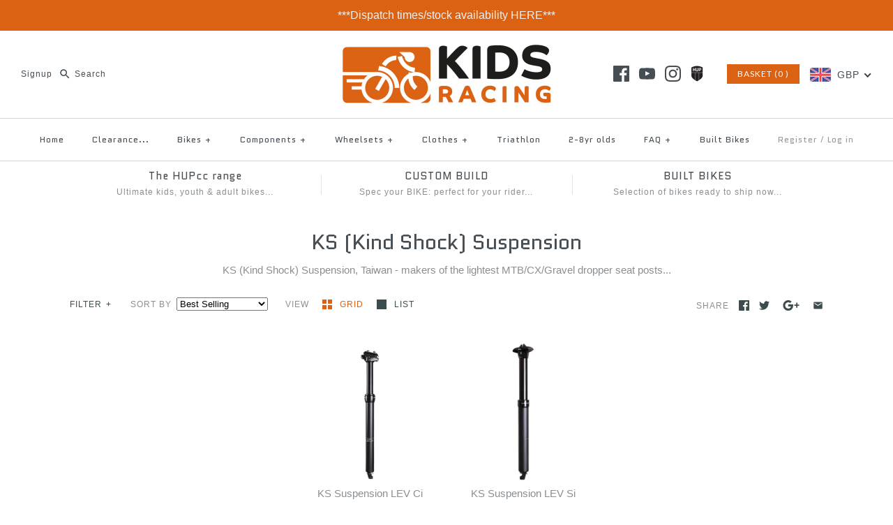

--- FILE ---
content_type: text/html; charset=utf-8
request_url: https://kidsracing.co.uk/collections/ks-kind-shock-suspension
body_size: 45732
content:
<!DOCTYPE html>
<html class="no-js">
<head>
  <meta name="google-site-verification" content="dKxUFYrmYsDz_P209U8X1PM5GUEIKRAhtlGT6vBk24Y" />
  
  <!-- Symmetry 3.1.0 -->
  <meta charset="UTF-8">
  <meta http-equiv="X-UA-Compatible" content="IE=edge,chrome=1">
  <meta name="viewport" content="width=device-width,initial-scale=1.0" />
  <meta name="theme-color" content="#dc6213">
  
  
  <link rel="shortcut icon" href="//kidsracing.co.uk/cdn/shop/files/Kids-Racing-Favicon2.png?v=1709143025" type="image/png" />
  
  
  <title>
    KS (Kind Shock) Suspension &ndash; Kids Racing Ltd
  </title>
  
  <meta name="description" content="KS (Kind Shock) Suspension, Taiwan - makers of the lightest MTB/CX/Gravel dropper seat posts..." />
  
  <link rel="canonical" href="https://kidsracing.co.uk/collections/ks-kind-shock-suspension" />
  
  
<meta property="og:site_name" content="Kids Racing Ltd" />

    <meta property="og:type" content="website" />
    
    

  
 



  <meta name="twitter:card" content="summary">



  
  



<link href="//fonts.googleapis.com/css?family=Quantico:400,700|Quantico:400,700|Quantico:400,700|Lato:400,700" rel="stylesheet" type="text/css">

  
  <link href="//kidsracing.co.uk/cdn/shop/t/10/assets/styles.scss.css?v=93303657203570459781709141226" rel="stylesheet" type="text/css" media="all" />
  
  
  
  <script src="//ajax.googleapis.com/ajax/libs/jquery/1.8/jquery.min.js" type="text/javascript"></script>
  <script src="//kidsracing.co.uk/cdn/shopifycloud/storefront/assets/themes_support/api.jquery-7ab1a3a4.js" type="text/javascript"></script>
<script>
  Shopify.money_format = "\u003cspan class=money\u003e£{{amount}} GBP\u003c\/span\u003e";
  window.theme = window.theme || {};
  theme.money_format = "\u003cspan class=money\u003e£{{amount}} GBP\u003c\/span\u003e";
  theme.productData = {};
  document.documentElement.className = document.documentElement.className.replace('no-js', '');
</script>

  <script>window.performance && window.performance.mark && window.performance.mark('shopify.content_for_header.start');</script><meta id="shopify-digital-wallet" name="shopify-digital-wallet" content="/23639395/digital_wallets/dialog">
<meta name="shopify-checkout-api-token" content="803e03530dfea167ea58c516556926d0">
<link rel="alternate" type="application/atom+xml" title="Feed" href="/collections/ks-kind-shock-suspension.atom" />
<link rel="alternate" type="application/json+oembed" href="https://kidsracing.co.uk/collections/ks-kind-shock-suspension.oembed">
<script async="async" src="/checkouts/internal/preloads.js?locale=en-GB"></script>
<script id="apple-pay-shop-capabilities" type="application/json">{"shopId":23639395,"countryCode":"GB","currencyCode":"GBP","merchantCapabilities":["supports3DS"],"merchantId":"gid:\/\/shopify\/Shop\/23639395","merchantName":"Kids Racing Ltd","requiredBillingContactFields":["postalAddress","email","phone"],"requiredShippingContactFields":["postalAddress","email","phone"],"shippingType":"shipping","supportedNetworks":["visa","maestro","masterCard","discover","elo"],"total":{"type":"pending","label":"Kids Racing Ltd","amount":"1.00"},"shopifyPaymentsEnabled":true,"supportsSubscriptions":true}</script>
<script id="shopify-features" type="application/json">{"accessToken":"803e03530dfea167ea58c516556926d0","betas":["rich-media-storefront-analytics"],"domain":"kidsracing.co.uk","predictiveSearch":true,"shopId":23639395,"locale":"en"}</script>
<script>var Shopify = Shopify || {};
Shopify.shop = "kidsracingdev.myshopify.com";
Shopify.locale = "en";
Shopify.currency = {"active":"GBP","rate":"1.0"};
Shopify.country = "GB";
Shopify.theme = {"name":"Symmetry","id":4792090653,"schema_name":"Symmetry","schema_version":"3.1.0","theme_store_id":568,"role":"main"};
Shopify.theme.handle = "null";
Shopify.theme.style = {"id":null,"handle":null};
Shopify.cdnHost = "kidsracing.co.uk/cdn";
Shopify.routes = Shopify.routes || {};
Shopify.routes.root = "/";</script>
<script type="module">!function(o){(o.Shopify=o.Shopify||{}).modules=!0}(window);</script>
<script>!function(o){function n(){var o=[];function n(){o.push(Array.prototype.slice.apply(arguments))}return n.q=o,n}var t=o.Shopify=o.Shopify||{};t.loadFeatures=n(),t.autoloadFeatures=n()}(window);</script>
<script id="shop-js-analytics" type="application/json">{"pageType":"collection"}</script>
<script defer="defer" async type="module" src="//kidsracing.co.uk/cdn/shopifycloud/shop-js/modules/v2/client.init-shop-cart-sync_C5BV16lS.en.esm.js"></script>
<script defer="defer" async type="module" src="//kidsracing.co.uk/cdn/shopifycloud/shop-js/modules/v2/chunk.common_CygWptCX.esm.js"></script>
<script type="module">
  await import("//kidsracing.co.uk/cdn/shopifycloud/shop-js/modules/v2/client.init-shop-cart-sync_C5BV16lS.en.esm.js");
await import("//kidsracing.co.uk/cdn/shopifycloud/shop-js/modules/v2/chunk.common_CygWptCX.esm.js");

  window.Shopify.SignInWithShop?.initShopCartSync?.({"fedCMEnabled":true,"windoidEnabled":true});

</script>
<script>(function() {
  var isLoaded = false;
  function asyncLoad() {
    if (isLoaded) return;
    isLoaded = true;
    var urls = ["https:\/\/storage.nfcube.com\/instafeed-53d2faf6c06298b6cd903ecdc668ec1c.js?shop=kidsracingdev.myshopify.com","https:\/\/cdn.hextom.com\/js\/quickannouncementbar.js?shop=kidsracingdev.myshopify.com"];
    for (var i = 0; i < urls.length; i++) {
      var s = document.createElement('script');
      s.type = 'text/javascript';
      s.async = true;
      s.src = urls[i];
      var x = document.getElementsByTagName('script')[0];
      x.parentNode.insertBefore(s, x);
    }
  };
  if(window.attachEvent) {
    window.attachEvent('onload', asyncLoad);
  } else {
    window.addEventListener('load', asyncLoad, false);
  }
})();</script>
<script id="__st">var __st={"a":23639395,"offset":0,"reqid":"fa8cb4b7-3a2f-464c-83ef-02e78ac46ad4-1768693116","pageurl":"kidsracing.co.uk\/collections\/ks-kind-shock-suspension","u":"ac2552c132d5","p":"collection","rtyp":"collection","rid":260777967679};</script>
<script>window.ShopifyPaypalV4VisibilityTracking = true;</script>
<script id="captcha-bootstrap">!function(){'use strict';const t='contact',e='account',n='new_comment',o=[[t,t],['blogs',n],['comments',n],[t,'customer']],c=[[e,'customer_login'],[e,'guest_login'],[e,'recover_customer_password'],[e,'create_customer']],r=t=>t.map((([t,e])=>`form[action*='/${t}']:not([data-nocaptcha='true']) input[name='form_type'][value='${e}']`)).join(','),a=t=>()=>t?[...document.querySelectorAll(t)].map((t=>t.form)):[];function s(){const t=[...o],e=r(t);return a(e)}const i='password',u='form_key',d=['recaptcha-v3-token','g-recaptcha-response','h-captcha-response',i],f=()=>{try{return window.sessionStorage}catch{return}},m='__shopify_v',_=t=>t.elements[u];function p(t,e,n=!1){try{const o=window.sessionStorage,c=JSON.parse(o.getItem(e)),{data:r}=function(t){const{data:e,action:n}=t;return t[m]||n?{data:e,action:n}:{data:t,action:n}}(c);for(const[e,n]of Object.entries(r))t.elements[e]&&(t.elements[e].value=n);n&&o.removeItem(e)}catch(o){console.error('form repopulation failed',{error:o})}}const l='form_type',E='cptcha';function T(t){t.dataset[E]=!0}const w=window,h=w.document,L='Shopify',v='ce_forms',y='captcha';let A=!1;((t,e)=>{const n=(g='f06e6c50-85a8-45c8-87d0-21a2b65856fe',I='https://cdn.shopify.com/shopifycloud/storefront-forms-hcaptcha/ce_storefront_forms_captcha_hcaptcha.v1.5.2.iife.js',D={infoText:'Protected by hCaptcha',privacyText:'Privacy',termsText:'Terms'},(t,e,n)=>{const o=w[L][v],c=o.bindForm;if(c)return c(t,g,e,D).then(n);var r;o.q.push([[t,g,e,D],n]),r=I,A||(h.body.append(Object.assign(h.createElement('script'),{id:'captcha-provider',async:!0,src:r})),A=!0)});var g,I,D;w[L]=w[L]||{},w[L][v]=w[L][v]||{},w[L][v].q=[],w[L][y]=w[L][y]||{},w[L][y].protect=function(t,e){n(t,void 0,e),T(t)},Object.freeze(w[L][y]),function(t,e,n,w,h,L){const[v,y,A,g]=function(t,e,n){const i=e?o:[],u=t?c:[],d=[...i,...u],f=r(d),m=r(i),_=r(d.filter((([t,e])=>n.includes(e))));return[a(f),a(m),a(_),s()]}(w,h,L),I=t=>{const e=t.target;return e instanceof HTMLFormElement?e:e&&e.form},D=t=>v().includes(t);t.addEventListener('submit',(t=>{const e=I(t);if(!e)return;const n=D(e)&&!e.dataset.hcaptchaBound&&!e.dataset.recaptchaBound,o=_(e),c=g().includes(e)&&(!o||!o.value);(n||c)&&t.preventDefault(),c&&!n&&(function(t){try{if(!f())return;!function(t){const e=f();if(!e)return;const n=_(t);if(!n)return;const o=n.value;o&&e.removeItem(o)}(t);const e=Array.from(Array(32),(()=>Math.random().toString(36)[2])).join('');!function(t,e){_(t)||t.append(Object.assign(document.createElement('input'),{type:'hidden',name:u})),t.elements[u].value=e}(t,e),function(t,e){const n=f();if(!n)return;const o=[...t.querySelectorAll(`input[type='${i}']`)].map((({name:t})=>t)),c=[...d,...o],r={};for(const[a,s]of new FormData(t).entries())c.includes(a)||(r[a]=s);n.setItem(e,JSON.stringify({[m]:1,action:t.action,data:r}))}(t,e)}catch(e){console.error('failed to persist form',e)}}(e),e.submit())}));const S=(t,e)=>{t&&!t.dataset[E]&&(n(t,e.some((e=>e===t))),T(t))};for(const o of['focusin','change'])t.addEventListener(o,(t=>{const e=I(t);D(e)&&S(e,y())}));const B=e.get('form_key'),M=e.get(l),P=B&&M;t.addEventListener('DOMContentLoaded',(()=>{const t=y();if(P)for(const e of t)e.elements[l].value===M&&p(e,B);[...new Set([...A(),...v().filter((t=>'true'===t.dataset.shopifyCaptcha))])].forEach((e=>S(e,t)))}))}(h,new URLSearchParams(w.location.search),n,t,e,['guest_login'])})(!0,!0)}();</script>
<script integrity="sha256-4kQ18oKyAcykRKYeNunJcIwy7WH5gtpwJnB7kiuLZ1E=" data-source-attribution="shopify.loadfeatures" defer="defer" src="//kidsracing.co.uk/cdn/shopifycloud/storefront/assets/storefront/load_feature-a0a9edcb.js" crossorigin="anonymous"></script>
<script data-source-attribution="shopify.dynamic_checkout.dynamic.init">var Shopify=Shopify||{};Shopify.PaymentButton=Shopify.PaymentButton||{isStorefrontPortableWallets:!0,init:function(){window.Shopify.PaymentButton.init=function(){};var t=document.createElement("script");t.src="https://kidsracing.co.uk/cdn/shopifycloud/portable-wallets/latest/portable-wallets.en.js",t.type="module",document.head.appendChild(t)}};
</script>
<script data-source-attribution="shopify.dynamic_checkout.buyer_consent">
  function portableWalletsHideBuyerConsent(e){var t=document.getElementById("shopify-buyer-consent"),n=document.getElementById("shopify-subscription-policy-button");t&&n&&(t.classList.add("hidden"),t.setAttribute("aria-hidden","true"),n.removeEventListener("click",e))}function portableWalletsShowBuyerConsent(e){var t=document.getElementById("shopify-buyer-consent"),n=document.getElementById("shopify-subscription-policy-button");t&&n&&(t.classList.remove("hidden"),t.removeAttribute("aria-hidden"),n.addEventListener("click",e))}window.Shopify?.PaymentButton&&(window.Shopify.PaymentButton.hideBuyerConsent=portableWalletsHideBuyerConsent,window.Shopify.PaymentButton.showBuyerConsent=portableWalletsShowBuyerConsent);
</script>
<script data-source-attribution="shopify.dynamic_checkout.cart.bootstrap">document.addEventListener("DOMContentLoaded",(function(){function t(){return document.querySelector("shopify-accelerated-checkout-cart, shopify-accelerated-checkout")}if(t())Shopify.PaymentButton.init();else{new MutationObserver((function(e,n){t()&&(Shopify.PaymentButton.init(),n.disconnect())})).observe(document.body,{childList:!0,subtree:!0})}}));
</script>
<link id="shopify-accelerated-checkout-styles" rel="stylesheet" media="screen" href="https://kidsracing.co.uk/cdn/shopifycloud/portable-wallets/latest/accelerated-checkout-backwards-compat.css" crossorigin="anonymous">
<style id="shopify-accelerated-checkout-cart">
        #shopify-buyer-consent {
  margin-top: 1em;
  display: inline-block;
  width: 100%;
}

#shopify-buyer-consent.hidden {
  display: none;
}

#shopify-subscription-policy-button {
  background: none;
  border: none;
  padding: 0;
  text-decoration: underline;
  font-size: inherit;
  cursor: pointer;
}

#shopify-subscription-policy-button::before {
  box-shadow: none;
}

      </style>

<script>window.performance && window.performance.mark && window.performance.mark('shopify.content_for_header.end');</script>
<script>window.BOLD = window.BOLD || {};
    window.BOLD.common = window.BOLD.common || {};
    window.BOLD.common.Shopify = window.BOLD.common.Shopify || {};

    window.BOLD.common.Shopify.shop = {
        domain: 'kidsracing.co.uk',
        permanent_domain: 'kidsracingdev.myshopify.com',
        url: 'https://kidsracing.co.uk',
        secure_url: 'https://kidsracing.co.uk',
        money_format: "\u003cspan class=money\u003e£{{amount}} GBP\u003c\/span\u003e",
        currency: "GBP"
    };

    window.BOLD.common.Shopify.cart = {"note":null,"attributes":{},"original_total_price":0,"total_price":0,"total_discount":0,"total_weight":0.0,"item_count":0,"items":[],"requires_shipping":false,"currency":"GBP","items_subtotal_price":0,"cart_level_discount_applications":[],"checkout_charge_amount":0};
    window.BOLD.common.template = 'collection';window.BOLD.common.Shopify.formatMoney = function(money, format) {
        function n(t, e) {
            return "undefined" == typeof t ? e : t
        }
        function r(t, e, r, i) {
            if (e = n(e, 2),
            r = n(r, ","),
            i = n(i, "."),
            isNaN(t) || null == t)
                return 0;
            t = (t / 100).toFixed(e);
            var o = t.split(".")
              , a = o[0].replace(/(\d)(?=(\d\d\d)+(?!\d))/g, "$1" + r)
              , s = o[1] ? i + o[1] : "";
            return a + s
        }
        "string" == typeof money && (money = money.replace(".", ""));
        var i = ""
          , o = /\{\{\s*(\w+)\s*\}\}/
          , a = format || window.BOLD.common.Shopify.shop.money_format || window.Shopify.money_format || "$ {{ amount }}";
        switch (a.match(o)[1]) {
            case "amount":
                i = r(money, 2);
                break;
            case "amount_no_decimals":
                i = r(money, 0);
                break;
            case "amount_with_comma_separator":
                i = r(money, 2, ".", ",");
                break;
            case "amount_no_decimals_with_comma_separator":
                i = r(money, 0, ".", ",");
                break;
            case "amount_with_space_separator":
                i = r(money, 2, ".", " ");
                break;
            case "amount_no_decimals_with_space_separator":
                i = r(money, 0, ".", " ");
                break;
        }
        return a.replace(o, i);
    };

    window.BOLD.common.Shopify.saveProduct = function (handle, product) {
        if (typeof handle === 'string' && typeof window.BOLD.common.Shopify.products[handle] === 'undefined') {
            if (typeof product === 'number') {
                window.BOLD.common.Shopify.handles[product] = handle;
                product = { id: product };
            }
            window.BOLD.common.Shopify.products[handle] = product;
        }
    };

	window.BOLD.common.Shopify.saveVariant = function (variant_id, variant) {
		if (typeof variant_id === 'number' && typeof window.BOLD.common.Shopify.variants[variant_id] === 'undefined') {
			window.BOLD.common.Shopify.variants[variant_id] = variant;
		}
	};window.BOLD.common.Shopify.products = window.BOLD.common.Shopify.products || {};
    window.BOLD.common.Shopify.variants = window.BOLD.common.Shopify.variants || {};
    window.BOLD.common.Shopify.handles = window.BOLD.common.Shopify.handles || {};window.BOLD.common.Shopify.saveProduct(null, null);window.BOLD.common.Shopify.saveProduct("ks-suspension-lev-ci-carbon-integra-dropper-seatpost", 6590733910079);window.BOLD.common.Shopify.saveVariant(39306982785087, {product_id: 6590733910079, price: 29999, group_id: 'null'});window.BOLD.common.Shopify.saveVariant(39306983374911, {product_id: 6590733910079, price: 29999, group_id: 'null'});window.BOLD.common.Shopify.saveVariant(39306983473215, {product_id: 6590733910079, price: 29999, group_id: 'null'});window.BOLD.common.Shopify.saveVariant(39306982817855, {product_id: 6590733910079, price: 29999, group_id: 'null'});window.BOLD.common.Shopify.saveVariant(39306983407679, {product_id: 6590733910079, price: 29999, group_id: 'null'});window.BOLD.common.Shopify.saveVariant(39306983505983, {product_id: 6590733910079, price: 29999, group_id: 'null'});window.BOLD.common.Shopify.saveVariant(39306982850623, {product_id: 6590733910079, price: 29999, group_id: 'null'});window.BOLD.common.Shopify.saveVariant(39306983440447, {product_id: 6590733910079, price: 29999, group_id: 'null'});window.BOLD.common.Shopify.saveVariant(39306983538751, {product_id: 6590733910079, price: 29999, group_id: 'null'});window.BOLD.common.Shopify.saveProduct("ks-suspension-lev-si-dropper-seatpost", 6590754619455);window.BOLD.common.Shopify.saveVariant(39306984489023, {product_id: 6590754619455, price: 17999, group_id: 'null'});window.BOLD.common.Shopify.saveVariant(39306984521791, {product_id: 6590754619455, price: 17999, group_id: 'null'});window.BOLD.common.Shopify.saveVariant(39306984554559, {product_id: 6590754619455, price: 17999, group_id: 'null'});window.BOLD.common.Shopify.saveVariant(39306984587327, {product_id: 6590754619455, price: 17999, group_id: 'null'});window.BOLD.common.Shopify.saveVariant(39306984620095, {product_id: 6590754619455, price: 17999, group_id: 'null'});window.BOLD.common.Shopify.saveVariant(39306984652863, {product_id: 6590754619455, price: 17999, group_id: 'null'});window.BOLD.common.Shopify.saveVariant(39306984685631, {product_id: 6590754619455, price: 17999, group_id: 'null'});window.BOLD.common.Shopify.saveVariant(39306984718399, {product_id: 6590754619455, price: 17999, group_id: 'null'});window.BOLD.common.Shopify.saveVariant(39306984751167, {product_id: 6590754619455, price: 17999, group_id: 'null'});window.BOLD.common.Shopify.metafields = window.BOLD.common.Shopify.metafields || {};window.BOLD.common.Shopify.metafields["bold_rp"] = {};window.BOLD.common.cacheParams = window.BOLD.common.cacheParams || {};
    window.BOLD.common.cacheParams.bundles = 1557671202;

</script>

<script src="https://bundles.boldapps.net/js/bundles.js" type="text/javascript"></script>
<link href="//kidsracing.co.uk/cdn/shop/t/10/assets/bold-bundles.css?v=12901136381871294041560163067" rel="stylesheet" type="text/css" media="all" />

<!-- BEGIN app block: shopify://apps/cbb-shipping-rates/blocks/app-embed-block/de9da91b-8d51-4359-81df-b8b0288464c7 --><script>
    window.codeblackbelt = window.codeblackbelt || {};
    window.codeblackbelt.shop = window.codeblackbelt.shop || 'kidsracingdev.myshopify.com';
    </script><script src="//cdn.codeblackbelt.com/widgets/shipping-rates-calculator-plus/main.min.js?version=2026011723+0000" async></script>
<!-- END app block --><!-- BEGIN app block: shopify://apps/beast-currency-converter/blocks/doubly/267afa86-a419-4d5b-a61b-556038e7294d -->


	<script>
		var DoublyGlobalCurrency, catchXHR = true, bccAppVersion = 1;
       	var DoublyGlobal = {
			theme : 'flags_theme',
			spanClass : 'money',
			cookieName : '_g1511548121',
			ratesUrl :  'https://init.grizzlyapps.com/9e32c84f0db4f7b1eb40c32bdb0bdea9',
			geoUrl : 'https://currency.grizzlyapps.com/83d400c612f9a099fab8f76dcab73a48',
			shopCurrency : 'GBP',
            allowedCurrencies : '["GBP","EUR","DKK","SEK","USD"]',
			countriesJSON : '[]',
			currencyMessage : 'All orders are processed in GBP. While the content of your cart is currently displayed in <span class="selected-currency"></span>, you will checkout using GBP at the most current exchange rate.',
            currencyFormat : 'money_with_currency_format',
			euroFormat : 'amount',
            removeDecimals : 0,
            roundDecimals : 0,
            roundTo : '99',
            autoSwitch : 0,
			showPriceOnHover : 0,
            showCurrencyMessage : false,
			hideConverter : '',
			forceJqueryLoad : false,
			beeketing : true,
			themeScript : '',
			customerScriptBefore : '',
			customerScriptAfter : '',
			debug: false
		};

		<!-- inline script: fixes + various plugin js functions -->
		DoublyGlobal.themeScript = "if(DoublyGlobal.debug) debugger;function addDoublyMessage() { if (jQueryGrizzly('#cartform .doubly-message').length==0) { jQueryGrizzly('#cartform .checkout-buttons').before('<div class=\"doubly-message\"><\/div>'); } if (jQueryGrizzly('.cart .doubly-message').length==0) { jQueryGrizzly('.cart #shop-more').parent().before('<div class=\"doubly-message\"><\/div>'); } } jQueryGrizzly(document).bind('ajaxComplete.laterConvert', function() { setTimeout(function(){ addDoublyMessage(); DoublyCurrency.convertAll(jQueryGrizzly('[name=doubly-currencies]').val()); initExtraFeatures(); },100); setTimeout(function(){ DoublyCurrency.convertAll(jQueryGrizzly('[name=doubly-currencies]').val()); initExtraFeatures(); },500); setTimeout(function(){ DoublyCurrency.convertAll(jQueryGrizzly('[name=doubly-currencies]').val()); initExtraFeatures(); },1000); }); function checkIfSelectExists() { if (jQueryGrizzly('body>.select2-container').length==0) { setTimeout(function(){ DoublyCurrency.convertAll(jQueryGrizzly('[name=doubly-currencies]').val()); initExtraFeatures(); },500); setTimeout(function(){ DoublyCurrency.convertAll(jQueryGrizzly('[name=doubly-currencies]').val()); initExtraFeatures(); },1000); setTimeout(function(){ DoublyCurrency.convertAll(jQueryGrizzly('[name=doubly-currencies]').val()); initExtraFeatures(); },1500); setTimeout(function(){ DoublyCurrency.convertAll(jQueryGrizzly('[name=doubly-currencies]').val()); initExtraFeatures(); },2000); } } function addVariantBindings() { jQueryGrizzly('.single-option-selector').unbind('change.single-option-selector'); jQueryGrizzly('.single-option-selector').bind('change.single-option-selector',function() { DoublyCurrency.convertAll(jQueryGrizzly('[name=doubly-currencies]').val()); initExtraFeatures(); setTimeout(function(){ DoublyCurrency.convertAll(jQueryGrizzly('[name=doubly-currencies]').val()); initExtraFeatures(); },10); }); jQueryGrizzly('.selector-wrapper .select2-container .select2-selection').unbind('click.changeCurrency touchend.changeCurrency'); jQueryGrizzly('.selector-wrapper .select2-container .select2-selection').bind('click.changeCurrency touchend.changeCurrency', function() { setTimeout(function(){ addVariantBindings(); DoublyCurrency.convertAll(jQueryGrizzly('[name=doubly-currencies]').val()); initExtraFeatures(); checkIfSelectExists(); },100); setTimeout(function(){ checkIfSelectExists(); },1000); setTimeout(function(){ checkIfSelectExists(); },2000); setTimeout(function(){ checkIfSelectExists(); },3000); setTimeout(function(){ checkIfSelectExists(); },4000); }); jQueryGrizzly('.option-selector label').unbind('click.changeCurrency touchend.changeCurrency'); jQueryGrizzly('.option-selector label').bind('click.changeCurrency touchend.changeCurrency', function() { DoublyCurrency.convertAll(jQueryGrizzly('[name=doubly-currencies]').val()); initExtraFeatures(); setTimeout(function(){ addVariantBindings(); DoublyCurrency.convertAll(jQueryGrizzly('[name=doubly-currencies]').val()); initExtraFeatures(); },100); }); jQueryGrizzly('body>.select2-container ul.select2-results__options li').unbind('click.changeCurrency touchend.changeCurrency'); jQueryGrizzly('body>.select2-container ul.select2-results__options li').bind('click.changeCurrency touchend.changeCurrency', function() { DoublyCurrency.convertAll(jQueryGrizzly('[name=doubly-currencies]').val()); initExtraFeatures(); setTimeout(function(){ addVariantBindings(); DoublyCurrency.convertAll(jQueryGrizzly('[name=doubly-currencies]').val()); initExtraFeatures(); },100); }); jQueryGrizzly('.selector-wrapper .clickyboxes li a').unbind('click.changeCurrency touchend.changeCurrency'); jQueryGrizzly('.selector-wrapper .clickyboxes li a').bind('click.changeCurrency touchend.changeCurrency', function() { DoublyCurrency.convertAll(jQueryGrizzly('[name=doubly-currencies]').val()); initExtraFeatures(); setTimeout(function(){ DoublyCurrency.convertAll(jQueryGrizzly('[name=doubly-currencies]').val()); initExtraFeatures(); },10); }); } function addQuickVariantConversion() { if(jQueryGrizzly('[name=doubly-currencies]').length) { DoublyCurrency.convertAll(jQueryGrizzly('[name=doubly-currencies]').val()); initExtraFeatures(); } jQueryGrizzly('.product-block .block-inner-inner, .product-block a.product-link, .product-block a.quickbuy-toggle').unbind('click.changeCurrency touchend.changeCurrency'); jQueryGrizzly('.product-block .block-inner-inner, .product-block a.product-link, .product-block a.quickbuy-toggle').bind('click.changeCurrency touchend.changeCurrency', function() { setTimeout(function(){ addVariantBindings(); },500); setTimeout(function(){ addVariantBindings(); },1000); setTimeout(function(){ addVariantBindings(); },2000); setTimeout(function(){ addVariantBindings(); },3000); setTimeout(function(){ addVariantBindings(); },4000); }); } addVariantBindings(); addQuickVariantConversion(); setTimeout(function(){ addVariantBindings(); addQuickVariantConversion(); },500); setTimeout(function(){ addVariantBindings(); addQuickVariantConversion(); },1000); setTimeout(function(){ addVariantBindings(); addQuickVariantConversion(); },2000); jQueryGrizzly('.switcher, body>.doubly-wrapper').remove(); if (jQueryGrizzly('.cart-summary').length !== 0) { jQueryGrizzly('.cart-summary').after('<div class=\"doubly-wrapper\"><\/div>'); function doublyReposition() { if (jQueryGrizzly(window).width()<768) { jQueryGrizzly('.doubly-wrapper').addClass('doubly-float').removeClass('doubly-wrapper').appendTo('body'); jQueryGrizzly('.doubly-float .doubly-nice-select').removeClass('slim'); } else if (jQueryGrizzly(window).width()>=768) { jQueryGrizzly('.doubly-float').addClass('doubly-wrapper').removeClass('doubly-float').insertAfter('.cart-summary'); jQueryGrizzly('.doubly-wrapper .doubly-nice-select').addClass('slim'); } } function afterCurrencySwitcherInit() { doublyReposition(); } jQueryGrizzly(window).resize(function(){ doublyReposition(); }); } jQueryGrizzly('head').append('<style> .doubly-wrapper { margin:4px 0 0 15px; vertical-align:middle; float:none; display:inline-block; } .doubly-float .doubly-nice-select::after, .doubly-wrapper .doubly-nice-select::after { border-color:#403F3F !important; } .doubly-message { margin:0 0 40px; } .cart .doubly-message { margin:0px; } .doubly-nice-select .current { color:#464e54 !important; } .doubly-nice-select:after { border-color:#464e54; } <\/style>'); if(window.location.href.indexOf('\/checkouts') != -1 || window.location.href.indexOf('\/password') != -1 || window.location.href.indexOf('\/orders') != -1) { jQueryGrizzly('head').append('<style> .doubly-float, .doubly-wrapper { display:none !important; } <\/style>'); }";
                    DoublyGlobal.initNiceSelect = function(){
                        !function(e) {
                            e.fn.niceSelect = function() {
                                this.each(function() {
                                    var s = e(this);
                                    var t = s.next()
                                    , n = s.find('option')
                                    , a = s.find('option:selected');
                                    t.find('.current').html('<span class="flags flags-' + a.data('country') + '"></span> &nbsp;' + a.data('display') || a.text());
                                }),
                                e(document).off('.nice_select'),
                                e(document).on('click.nice_select', '.doubly-nice-select.doubly-nice-select', function(s) {
                                    var t = e(this);
                                    e('.doubly-nice-select').not(t).removeClass('open'),
                                    t.toggleClass('open'),
                                    t.hasClass('open') ? (t.find('.option'),
                                    t.find('.focus').removeClass('focus'),
                                    t.find('.selected').addClass('focus')) : t.focus()
                                }),
                                e(document).on('click.nice_select', function(s) {
                                    0 === e(s.target).closest('.doubly-nice-select').length && e('.doubly-nice-select').removeClass('open').find('.option')
                                }),
                                e(document).on('click.nice_select', '.doubly-nice-select .option', function(s) {
                                    var t = e(this);
                                    e('.doubly-nice-select').each(function() {
                                        var s = e(this).find('.option[data-value="' + t.data('value') + '"]')
                                        , n = s.closest('.doubly-nice-select');
                                        n.find('.selected').removeClass('selected'),
                                        s.addClass('selected');
                                        var a = '<span class="flags flags-' + s.data('country') + '"></span> &nbsp;' + s.data('display') || s.text();
                                        n.find('.current').html(a),
                                        n.prev('select').val(s.data('value')).trigger('change')
                                    })
                                }),
                                e(document).on('keydown.nice_select', '.doubly-nice-select', function(s) {
                                    var t = e(this)
                                    , n = e(t.find('.focus') || t.find('.list .option.selected'));
                                    if (32 == s.keyCode || 13 == s.keyCode)
                                        return t.hasClass('open') ? n.trigger('click') : t.trigger('click'),
                                        !1;
                                    if (40 == s.keyCode)
                                        return t.hasClass('open') ? n.next().length > 0 && (t.find('.focus').removeClass('focus'),
                                        n.next().addClass('focus')) : t.trigger('click'),
                                        !1;
                                    if (38 == s.keyCode)
                                        return t.hasClass('open') ? n.prev().length > 0 && (t.find('.focus').removeClass('focus'),
                                        n.prev().addClass('focus')) : t.trigger('click'),
                                        !1;
                                    if (27 == s.keyCode)
                                        t.hasClass('open') && t.trigger('click');
                                    else if (9 == s.keyCode && t.hasClass('open'))
                                        return !1
                                })
                            }
                        }(jQueryGrizzly);
                    };
                DoublyGlobal.addSelect = function(){
                    /* add select in select wrapper or body */  
                    if (jQueryGrizzly('.doubly-wrapper').length>0) { 
                        var doublyWrapper = '.doubly-wrapper';
                    } else if (jQueryGrizzly('.doubly-float').length==0) {
                        var doublyWrapper = '.doubly-float';
                        jQueryGrizzly('body').append('<div class="doubly-float"></div>');
                    }
                    document.querySelectorAll(doublyWrapper).forEach(function(el) {
                        el.insertAdjacentHTML('afterbegin', '<select class="currency-switcher right" name="doubly-currencies"><option value="GBP" data-country="United-Kingdom" data-currency-symbol="&#163;" data-display="GBP">British Pound Sterling</option><option value="EUR" data-country="European-Union" data-currency-symbol="&#8364;" data-display="EUR">Euro</option><option value="DKK" data-country="Denmark" data-currency-symbol="&#107;&#114;" data-display="DKK">Danish Krone</option><option value="SEK" data-country="Sweden" data-currency-symbol="&#107;&#114;" data-display="SEK">Swedish Krona</option><option value="USD" data-country="United-States" data-currency-symbol="&#36;" data-display="USD">US Dollar</option></select> <div class="doubly-nice-select currency-switcher right" data-nosnippet> <span class="current notranslate"></span> <ul class="list"> <li class="option notranslate" data-value="GBP" data-country="United-Kingdom" data-currency-symbol="&#163;" data-display="GBP"><span class="flags flags-United-Kingdom"></span> &nbsp;British Pound Sterling</li><li class="option notranslate" data-value="EUR" data-country="European-Union" data-currency-symbol="&#8364;" data-display="EUR"><span class="flags flags-European-Union"></span> &nbsp;Euro</li><li class="option notranslate" data-value="DKK" data-country="Denmark" data-currency-symbol="&#107;&#114;" data-display="DKK"><span class="flags flags-Denmark"></span> &nbsp;Danish Krone</li><li class="option notranslate" data-value="SEK" data-country="Sweden" data-currency-symbol="&#107;&#114;" data-display="SEK"><span class="flags flags-Sweden"></span> &nbsp;Swedish Krona</li><li class="option notranslate" data-value="USD" data-country="United-States" data-currency-symbol="&#36;" data-display="USD"><span class="flags flags-United-States"></span> &nbsp;US Dollar</li> </ul> </div>');
                    });
                }
		var bbb = "";
	</script>
	
	
	<!-- inline styles -->
	<style> 
		
		.flags{background-image:url("https://cdn.shopify.com/extensions/01997e3d-dbe8-7f57-a70f-4120f12c2b07/currency-54/assets/currency-flags.png")}
		.flags-small{background-image:url("https://cdn.shopify.com/extensions/01997e3d-dbe8-7f57-a70f-4120f12c2b07/currency-54/assets/currency-flags-small.png")}
		select.currency-switcher{display:none}.doubly-nice-select{-webkit-tap-highlight-color:transparent;background-color:#fff;border-radius:5px;border:1px solid #e8e8e8;box-sizing:border-box;cursor:pointer;display:block;float:left;font-family:"Helvetica Neue",Arial;font-size:14px;font-weight:400;height:42px;line-height:40px;outline:0;padding-left:12px;padding-right:30px;position:relative;text-align:left!important;transition:none;/*transition:all .2s ease-in-out;*/-webkit-user-select:none;-moz-user-select:none;-ms-user-select:none;user-select:none;white-space:nowrap;width:auto}.doubly-nice-select:hover{border-color:#dbdbdb}.doubly-nice-select.open,.doubly-nice-select:active,.doubly-nice-select:focus{border-color:#88bfff}.doubly-nice-select:after{border-bottom:2px solid #999;border-right:2px solid #999;content:"";display:block;height:5px;box-sizing:content-box;pointer-events:none;position:absolute;right:14px;top:16px;-webkit-transform-origin:66% 66%;transform-origin:66% 66%;-webkit-transform:rotate(45deg);transform:rotate(45deg);transition:transform .15s ease-in-out;width:5px}.doubly-nice-select.open:after{-webkit-transform:rotate(-135deg);transform:rotate(-135deg)}.doubly-nice-select.open .list{opacity:1;pointer-events:auto;-webkit-transform:scale(1) translateY(0);transform:scale(1) translateY(0); z-index:1000000 !important;}.doubly-nice-select.disabled{border-color:#ededed;color:#999;pointer-events:none}.doubly-nice-select.disabled:after{border-color:#ccc}.doubly-nice-select.wide{width:100%}.doubly-nice-select.wide .list{left:0!important;right:0!important}.doubly-nice-select.right{float:right}.doubly-nice-select.right .list{left:auto;right:0}.doubly-nice-select.small{font-size:12px;height:36px;line-height:34px}.doubly-nice-select.small:after{height:4px;width:4px}.flags-Afghanistan,.flags-Albania,.flags-Algeria,.flags-Andorra,.flags-Angola,.flags-Antigua-and-Barbuda,.flags-Argentina,.flags-Armenia,.flags-Aruba,.flags-Australia,.flags-Austria,.flags-Azerbaijan,.flags-Bahamas,.flags-Bahrain,.flags-Bangladesh,.flags-Barbados,.flags-Belarus,.flags-Belgium,.flags-Belize,.flags-Benin,.flags-Bermuda,.flags-Bhutan,.flags-Bitcoin,.flags-Bolivia,.flags-Bosnia-and-Herzegovina,.flags-Botswana,.flags-Brazil,.flags-Brunei,.flags-Bulgaria,.flags-Burkina-Faso,.flags-Burundi,.flags-Cambodia,.flags-Cameroon,.flags-Canada,.flags-Cape-Verde,.flags-Cayman-Islands,.flags-Central-African-Republic,.flags-Chad,.flags-Chile,.flags-China,.flags-Colombia,.flags-Comoros,.flags-Congo-Democratic,.flags-Congo-Republic,.flags-Costa-Rica,.flags-Cote-d_Ivoire,.flags-Croatia,.flags-Cuba,.flags-Curacao,.flags-Cyprus,.flags-Czech-Republic,.flags-Denmark,.flags-Djibouti,.flags-Dominica,.flags-Dominican-Republic,.flags-East-Timor,.flags-Ecuador,.flags-Egypt,.flags-El-Salvador,.flags-Equatorial-Guinea,.flags-Eritrea,.flags-Estonia,.flags-Ethiopia,.flags-European-Union,.flags-Falkland-Islands,.flags-Fiji,.flags-Finland,.flags-France,.flags-Gabon,.flags-Gambia,.flags-Georgia,.flags-Germany,.flags-Ghana,.flags-Gibraltar,.flags-Grecee,.flags-Grenada,.flags-Guatemala,.flags-Guernsey,.flags-Guinea,.flags-Guinea-Bissau,.flags-Guyana,.flags-Haiti,.flags-Honduras,.flags-Hong-Kong,.flags-Hungary,.flags-IMF,.flags-Iceland,.flags-India,.flags-Indonesia,.flags-Iran,.flags-Iraq,.flags-Ireland,.flags-Isle-of-Man,.flags-Israel,.flags-Italy,.flags-Jamaica,.flags-Japan,.flags-Jersey,.flags-Jordan,.flags-Kazakhstan,.flags-Kenya,.flags-Korea-North,.flags-Korea-South,.flags-Kosovo,.flags-Kuwait,.flags-Kyrgyzstan,.flags-Laos,.flags-Latvia,.flags-Lebanon,.flags-Lesotho,.flags-Liberia,.flags-Libya,.flags-Liechtenstein,.flags-Lithuania,.flags-Luxembourg,.flags-Macao,.flags-Macedonia,.flags-Madagascar,.flags-Malawi,.flags-Malaysia,.flags-Maldives,.flags-Mali,.flags-Malta,.flags-Marshall-Islands,.flags-Mauritania,.flags-Mauritius,.flags-Mexico,.flags-Micronesia-_Federated_,.flags-Moldova,.flags-Monaco,.flags-Mongolia,.flags-Montenegro,.flags-Morocco,.flags-Mozambique,.flags-Myanmar,.flags-Namibia,.flags-Nauru,.flags-Nepal,.flags-Netherlands,.flags-New-Zealand,.flags-Nicaragua,.flags-Niger,.flags-Nigeria,.flags-Norway,.flags-Oman,.flags-Pakistan,.flags-Palau,.flags-Panama,.flags-Papua-New-Guinea,.flags-Paraguay,.flags-Peru,.flags-Philippines,.flags-Poland,.flags-Portugal,.flags-Qatar,.flags-Romania,.flags-Russia,.flags-Rwanda,.flags-Saint-Helena,.flags-Saint-Kitts-and-Nevis,.flags-Saint-Lucia,.flags-Saint-Vincent-and-the-Grenadines,.flags-Samoa,.flags-San-Marino,.flags-Sao-Tome-and-Principe,.flags-Saudi-Arabia,.flags-Seborga,.flags-Senegal,.flags-Serbia,.flags-Seychelles,.flags-Sierra-Leone,.flags-Singapore,.flags-Slovakia,.flags-Slovenia,.flags-Solomon-Islands,.flags-Somalia,.flags-South-Africa,.flags-South-Sudan,.flags-Spain,.flags-Sri-Lanka,.flags-Sudan,.flags-Suriname,.flags-Swaziland,.flags-Sweden,.flags-Switzerland,.flags-Syria,.flags-Taiwan,.flags-Tajikistan,.flags-Tanzania,.flags-Thailand,.flags-Togo,.flags-Tonga,.flags-Trinidad-and-Tobago,.flags-Tunisia,.flags-Turkey,.flags-Turkmenistan,.flags-Tuvalu,.flags-Uganda,.flags-Ukraine,.flags-United-Arab-Emirates,.flags-United-Kingdom,.flags-United-States,.flags-Uruguay,.flags-Uzbekistan,.flags-Vanuatu,.flags-Vatican-City,.flags-Venezuela,.flags-Vietnam,.flags-Wallis-and-Futuna,.flags-XAG,.flags-XAU,.flags-XPT,.flags-Yemen,.flags-Zambia,.flags-Zimbabwe{width:30px;height:20px}.doubly-nice-select.small .option{line-height:34px;min-height:34px}.doubly-nice-select .list{background-color:#fff;border-radius:5px;box-shadow:0 0 0 1px rgba(68,68,68,.11);box-sizing:border-box;margin:4px 0 0!important;opacity:0;overflow:scroll;overflow-x:hidden;padding:0;pointer-events:none;position:absolute;top:100%;max-height:260px;left:0;-webkit-transform-origin:50% 0;transform-origin:50% 0;-webkit-transform:scale(.75) translateY(-21px);transform:scale(.75) translateY(-21px);transition:all .2s cubic-bezier(.5,0,0,1.25),opacity .15s ease-out;z-index:100000}.doubly-nice-select .current img,.doubly-nice-select .option img{vertical-align:top;padding-top:10px}.doubly-nice-select .list:hover .option:not(:hover){background-color:transparent!important}.doubly-nice-select .option{font-size:13px !important;float:none!important;text-align:left !important;margin:0px !important;font-family:Helvetica Neue,Arial !important;letter-spacing:normal;text-transform:none;display:block!important;cursor:pointer;font-weight:400;line-height:40px!important;list-style:none;min-height:40px;min-width:55px;margin-bottom:0;outline:0;padding-left:18px!important;padding-right:52px!important;text-align:left;transition:all .2s}.doubly-nice-select .option.focus,.doubly-nice-select .option.selected.focus,.doubly-nice-select .option:hover{background-color:#f6f6f6}.doubly-nice-select .option.selected{font-weight:700}.doubly-nice-select .current img{line-height:45px}.doubly-nice-select.slim{padding:0 18px 0 0;height:20px;line-height:20px;border:0;background:0 0!important}.doubly-nice-select.slim .current .flags{margin-top:0 !important}.doubly-nice-select.slim:after{right:4px;top:6px}.flags{background-repeat:no-repeat;display:block;margin:10px 4px 0 0 !important;float:left}.flags-Zimbabwe{background-position:-5px -5px}.flags-Zambia{background-position:-45px -5px}.flags-Yemen{background-position:-85px -5px}.flags-Vietnam{background-position:-125px -5px}.flags-Venezuela{background-position:-165px -5px}.flags-Vatican-City{background-position:-205px -5px}.flags-Vanuatu{background-position:-245px -5px}.flags-Uzbekistan{background-position:-285px -5px}.flags-Uruguay{background-position:-325px -5px}.flags-United-States{background-position:-365px -5px}.flags-United-Kingdom{background-position:-405px -5px}.flags-United-Arab-Emirates{background-position:-445px -5px}.flags-Ukraine{background-position:-5px -35px}.flags-Uganda{background-position:-45px -35px}.flags-Tuvalu{background-position:-85px -35px}.flags-Turkmenistan{background-position:-125px -35px}.flags-Turkey{background-position:-165px -35px}.flags-Tunisia{background-position:-205px -35px}.flags-Trinidad-and-Tobago{background-position:-245px -35px}.flags-Tonga{background-position:-285px -35px}.flags-Togo{background-position:-325px -35px}.flags-Thailand{background-position:-365px -35px}.flags-Tanzania{background-position:-405px -35px}.flags-Tajikistan{background-position:-445px -35px}.flags-Taiwan{background-position:-5px -65px}.flags-Syria{background-position:-45px -65px}.flags-Switzerland{background-position:-85px -65px}.flags-Sweden{background-position:-125px -65px}.flags-Swaziland{background-position:-165px -65px}.flags-Suriname{background-position:-205px -65px}.flags-Sudan{background-position:-245px -65px}.flags-Sri-Lanka{background-position:-285px -65px}.flags-Spain{background-position:-325px -65px}.flags-South-Sudan{background-position:-365px -65px}.flags-South-Africa{background-position:-405px -65px}.flags-Somalia{background-position:-445px -65px}.flags-Solomon-Islands{background-position:-5px -95px}.flags-Slovenia{background-position:-45px -95px}.flags-Slovakia{background-position:-85px -95px}.flags-Singapore{background-position:-125px -95px}.flags-Sierra-Leone{background-position:-165px -95px}.flags-Seychelles{background-position:-205px -95px}.flags-Serbia{background-position:-245px -95px}.flags-Senegal{background-position:-285px -95px}.flags-Saudi-Arabia{background-position:-325px -95px}.flags-Sao-Tome-and-Principe{background-position:-365px -95px}.flags-San-Marino{background-position:-405px -95px}.flags-Samoa{background-position:-445px -95px}.flags-Saint-Vincent-and-the-Grenadines{background-position:-5px -125px}.flags-Saint-Lucia{background-position:-45px -125px}.flags-Saint-Kitts-and-Nevis{background-position:-85px -125px}.flags-Rwanda{background-position:-125px -125px}.flags-Russia{background-position:-165px -125px}.flags-Romania{background-position:-205px -125px}.flags-Qatar{background-position:-245px -125px}.flags-Portugal{background-position:-285px -125px}.flags-Poland{background-position:-325px -125px}.flags-Philippines{background-position:-365px -125px}.flags-Peru{background-position:-405px -125px}.flags-Paraguay{background-position:-445px -125px}.flags-Papua-New-Guinea{background-position:-5px -155px}.flags-Panama{background-position:-45px -155px}.flags-Palau{background-position:-85px -155px}.flags-Pakistan{background-position:-125px -155px}.flags-Oman{background-position:-165px -155px}.flags-Norway{background-position:-205px -155px}.flags-Nigeria{background-position:-245px -155px}.flags-Niger{background-position:-285px -155px}.flags-Nicaragua{background-position:-325px -155px}.flags-New-Zealand{background-position:-365px -155px}.flags-Netherlands{background-position:-405px -155px}.flags-Nepal{background-position:-445px -155px}.flags-Nauru{background-position:-5px -185px}.flags-Namibia{background-position:-45px -185px}.flags-Myanmar{background-position:-85px -185px}.flags-Mozambique{background-position:-125px -185px}.flags-Morocco{background-position:-165px -185px}.flags-Montenegro{background-position:-205px -185px}.flags-Mongolia{background-position:-245px -185px}.flags-Monaco{background-position:-285px -185px}.flags-Moldova{background-position:-325px -185px}.flags-Micronesia-_Federated_{background-position:-365px -185px}.flags-Mexico{background-position:-405px -185px}.flags-Mauritius{background-position:-445px -185px}.flags-Mauritania{background-position:-5px -215px}.flags-Marshall-Islands{background-position:-45px -215px}.flags-Malta{background-position:-85px -215px}.flags-Mali{background-position:-125px -215px}.flags-Maldives{background-position:-165px -215px}.flags-Malaysia{background-position:-205px -215px}.flags-Malawi{background-position:-245px -215px}.flags-Madagascar{background-position:-285px -215px}.flags-Macedonia{background-position:-325px -215px}.flags-Luxembourg{background-position:-365px -215px}.flags-Lithuania{background-position:-405px -215px}.flags-Liechtenstein{background-position:-445px -215px}.flags-Libya{background-position:-5px -245px}.flags-Liberia{background-position:-45px -245px}.flags-Lesotho{background-position:-85px -245px}.flags-Lebanon{background-position:-125px -245px}.flags-Latvia{background-position:-165px -245px}.flags-Laos{background-position:-205px -245px}.flags-Kyrgyzstan{background-position:-245px -245px}.flags-Kuwait{background-position:-285px -245px}.flags-Kosovo{background-position:-325px -245px}.flags-Korea-South{background-position:-365px -245px}.flags-Korea-North{background-position:-405px -245px}.flags-Kiribati{width:30px;height:20px;background-position:-445px -245px}.flags-Kenya{background-position:-5px -275px}.flags-Kazakhstan{background-position:-45px -275px}.flags-Jordan{background-position:-85px -275px}.flags-Japan{background-position:-125px -275px}.flags-Jamaica{background-position:-165px -275px}.flags-Italy{background-position:-205px -275px}.flags-Israel{background-position:-245px -275px}.flags-Ireland{background-position:-285px -275px}.flags-Iraq{background-position:-325px -275px}.flags-Iran{background-position:-365px -275px}.flags-Indonesia{background-position:-405px -275px}.flags-India{background-position:-445px -275px}.flags-Iceland{background-position:-5px -305px}.flags-Hungary{background-position:-45px -305px}.flags-Honduras{background-position:-85px -305px}.flags-Haiti{background-position:-125px -305px}.flags-Guyana{background-position:-165px -305px}.flags-Guinea{background-position:-205px -305px}.flags-Guinea-Bissau{background-position:-245px -305px}.flags-Guatemala{background-position:-285px -305px}.flags-Grenada{background-position:-325px -305px}.flags-Grecee{background-position:-365px -305px}.flags-Ghana{background-position:-405px -305px}.flags-Germany{background-position:-445px -305px}.flags-Georgia{background-position:-5px -335px}.flags-Gambia{background-position:-45px -335px}.flags-Gabon{background-position:-85px -335px}.flags-France{background-position:-125px -335px}.flags-Finland{background-position:-165px -335px}.flags-Fiji{background-position:-205px -335px}.flags-Ethiopia{background-position:-245px -335px}.flags-Estonia{background-position:-285px -335px}.flags-Eritrea{background-position:-325px -335px}.flags-Equatorial-Guinea{background-position:-365px -335px}.flags-El-Salvador{background-position:-405px -335px}.flags-Egypt{background-position:-445px -335px}.flags-Ecuador{background-position:-5px -365px}.flags-East-Timor{background-position:-45px -365px}.flags-Dominican-Republic{background-position:-85px -365px}.flags-Dominica{background-position:-125px -365px}.flags-Djibouti{background-position:-165px -365px}.flags-Denmark{background-position:-205px -365px}.flags-Czech-Republic{background-position:-245px -365px}.flags-Cyprus{background-position:-285px -365px}.flags-Cuba{background-position:-325px -365px}.flags-Croatia{background-position:-365px -365px}.flags-Cote-d_Ivoire{background-position:-405px -365px}.flags-Costa-Rica{background-position:-445px -365px}.flags-Congo-Republic{background-position:-5px -395px}.flags-Congo-Democratic{background-position:-45px -395px}.flags-Comoros{background-position:-85px -395px}.flags-Colombia{background-position:-125px -395px}.flags-China{background-position:-165px -395px}.flags-Chile{background-position:-205px -395px}.flags-Chad{background-position:-245px -395px}.flags-Central-African-Republic{background-position:-285px -395px}.flags-Cape-Verde{background-position:-325px -395px}.flags-Canada{background-position:-365px -395px}.flags-Cameroon{background-position:-405px -395px}.flags-Cambodia{background-position:-445px -395px}.flags-Burundi{background-position:-5px -425px}.flags-Burkina-Faso{background-position:-45px -425px}.flags-Bulgaria{background-position:-85px -425px}.flags-Brunei{background-position:-125px -425px}.flags-Brazil{background-position:-165px -425px}.flags-Botswana{background-position:-205px -425px}.flags-Bosnia-and-Herzegovina{background-position:-245px -425px}.flags-Bolivia{background-position:-285px -425px}.flags-Bhutan{background-position:-325px -425px}.flags-Benin{background-position:-365px -425px}.flags-Belize{background-position:-405px -425px}.flags-Belgium{background-position:-445px -425px}.flags-Belarus{background-position:-5px -455px}.flags-Barbados{background-position:-45px -455px}.flags-Bangladesh{background-position:-85px -455px}.flags-Bahrain{background-position:-125px -455px}.flags-Bahamas{background-position:-165px -455px}.flags-Azerbaijan{background-position:-205px -455px}.flags-Austria{background-position:-245px -455px}.flags-Australia{background-position:-285px -455px}.flags-Armenia{background-position:-325px -455px}.flags-Argentina{background-position:-365px -455px}.flags-Antigua-and-Barbuda{background-position:-405px -455px}.flags-Andorra{background-position:-445px -455px}.flags-Algeria{background-position:-5px -485px}.flags-Albania{background-position:-45px -485px}.flags-Afghanistan{background-position:-85px -485px}.flags-Bermuda{background-position:-125px -485px}.flags-European-Union{background-position:-165px -485px}.flags-XPT{background-position:-205px -485px}.flags-XAU{background-position:-245px -485px}.flags-XAG{background-position:-285px -485px}.flags-Wallis-and-Futuna{background-position:-325px -485px}.flags-Seborga{background-position:-365px -485px}.flags-Aruba{background-position:-405px -485px}.flags-Angola{background-position:-445px -485px}.flags-Saint-Helena{background-position:-485px -5px}.flags-Macao{background-position:-485px -35px}.flags-Jersey{background-position:-485px -65px}.flags-Isle-of-Man{background-position:-485px -95px}.flags-IMF{background-position:-485px -125px}.flags-Hong-Kong{background-position:-485px -155px}.flags-Guernsey{background-position:-485px -185px}.flags-Gibraltar{background-position:-485px -215px}.flags-Falkland-Islands{background-position:-485px -245px}.flags-Curacao{background-position:-485px -275px}.flags-Cayman-Islands{background-position:-485px -305px}.flags-Bitcoin{background-position:-485px -335px}.flags-small{background-repeat:no-repeat;display:block;margin:5px 3px 0 0 !important;border:1px solid #fff;box-sizing:content-box;float:left}.doubly-nice-select.open .list .flags-small{margin-top:15px  !important}.flags-small.flags-Zimbabwe{width:15px;height:10px;background-position:0 0}.flags-small.flags-Zambia{width:15px;height:10px;background-position:-15px 0}.flags-small.flags-Yemen{width:15px;height:10px;background-position:-30px 0}.flags-small.flags-Vietnam{width:15px;height:10px;background-position:-45px 0}.flags-small.flags-Venezuela{width:15px;height:10px;background-position:-60px 0}.flags-small.flags-Vatican-City{width:15px;height:10px;background-position:-75px 0}.flags-small.flags-Vanuatu{width:15px;height:10px;background-position:-90px 0}.flags-small.flags-Uzbekistan{width:15px;height:10px;background-position:-105px 0}.flags-small.flags-Uruguay{width:15px;height:10px;background-position:-120px 0}.flags-small.flags-United-Kingdom{width:15px;height:10px;background-position:-150px 0}.flags-small.flags-United-Arab-Emirates{width:15px;height:10px;background-position:-165px 0}.flags-small.flags-Ukraine{width:15px;height:10px;background-position:0 -10px}.flags-small.flags-Uganda{width:15px;height:10px;background-position:-15px -10px}.flags-small.flags-Tuvalu{width:15px;height:10px;background-position:-30px -10px}.flags-small.flags-Turkmenistan{width:15px;height:10px;background-position:-45px -10px}.flags-small.flags-Turkey{width:15px;height:10px;background-position:-60px -10px}.flags-small.flags-Tunisia{width:15px;height:10px;background-position:-75px -10px}.flags-small.flags-Trinidad-and-Tobago{width:15px;height:10px;background-position:-90px -10px}.flags-small.flags-Tonga{width:15px;height:10px;background-position:-105px -10px}.flags-small.flags-Togo{width:15px;height:10px;background-position:-120px -10px}.flags-small.flags-Thailand{width:15px;height:10px;background-position:-135px -10px}.flags-small.flags-Tanzania{width:15px;height:10px;background-position:-150px -10px}.flags-small.flags-Tajikistan{width:15px;height:10px;background-position:-165px -10px}.flags-small.flags-Taiwan{width:15px;height:10px;background-position:0 -20px}.flags-small.flags-Syria{width:15px;height:10px;background-position:-15px -20px}.flags-small.flags-Switzerland{width:15px;height:10px;background-position:-30px -20px}.flags-small.flags-Sweden{width:15px;height:10px;background-position:-45px -20px}.flags-small.flags-Swaziland{width:15px;height:10px;background-position:-60px -20px}.flags-small.flags-Suriname{width:15px;height:10px;background-position:-75px -20px}.flags-small.flags-Sudan{width:15px;height:10px;background-position:-90px -20px}.flags-small.flags-Sri-Lanka{width:15px;height:10px;background-position:-105px -20px}.flags-small.flags-Spain{width:15px;height:10px;background-position:-120px -20px}.flags-small.flags-South-Sudan{width:15px;height:10px;background-position:-135px -20px}.flags-small.flags-South-Africa{width:15px;height:10px;background-position:-150px -20px}.flags-small.flags-Somalia{width:15px;height:10px;background-position:-165px -20px}.flags-small.flags-Solomon-Islands{width:15px;height:10px;background-position:0 -30px}.flags-small.flags-Slovenia{width:15px;height:10px;background-position:-15px -30px}.flags-small.flags-Slovakia{width:15px;height:10px;background-position:-30px -30px}.flags-small.flags-Singapore{width:15px;height:10px;background-position:-45px -30px}.flags-small.flags-Sierra-Leone{width:15px;height:10px;background-position:-60px -30px}.flags-small.flags-Seychelles{width:15px;height:10px;background-position:-75px -30px}.flags-small.flags-Serbia{width:15px;height:10px;background-position:-90px -30px}.flags-small.flags-Senegal{width:15px;height:10px;background-position:-105px -30px}.flags-small.flags-Saudi-Arabia{width:15px;height:10px;background-position:-120px -30px}.flags-small.flags-Sao-Tome-and-Principe{width:15px;height:10px;background-position:-135px -30px}.flags-small.flags-San-Marino{width:15px;height:10px;background-position:-150px -30px}.flags-small.flags-Samoa{width:15px;height:10px;background-position:-165px -30px}.flags-small.flags-Saint-Vincent-and-the-Grenadines{width:15px;height:10px;background-position:0 -40px}.flags-small.flags-Saint-Lucia{width:15px;height:10px;background-position:-15px -40px}.flags-small.flags-Saint-Kitts-and-Nevis{width:15px;height:10px;background-position:-30px -40px}.flags-small.flags-Rwanda{width:15px;height:10px;background-position:-45px -40px}.flags-small.flags-Russia{width:15px;height:10px;background-position:-60px -40px}.flags-small.flags-Romania{width:15px;height:10px;background-position:-75px -40px}.flags-small.flags-Qatar{width:15px;height:10px;background-position:-90px -40px}.flags-small.flags-Portugal{width:15px;height:10px;background-position:-105px -40px}.flags-small.flags-Poland{width:15px;height:10px;background-position:-120px -40px}.flags-small.flags-Philippines{width:15px;height:10px;background-position:-135px -40px}.flags-small.flags-Peru{width:15px;height:10px;background-position:-150px -40px}.flags-small.flags-Paraguay{width:15px;height:10px;background-position:-165px -40px}.flags-small.flags-Papua-New-Guinea{width:15px;height:10px;background-position:0 -50px}.flags-small.flags-Panama{width:15px;height:10px;background-position:-15px -50px}.flags-small.flags-Palau{width:15px;height:10px;background-position:-30px -50px}.flags-small.flags-Pakistan{width:15px;height:10px;background-position:-45px -50px}.flags-small.flags-Oman{width:15px;height:10px;background-position:-60px -50px}.flags-small.flags-Norway{width:15px;height:10px;background-position:-75px -50px}.flags-small.flags-Nigeria{width:15px;height:10px;background-position:-90px -50px}.flags-small.flags-Niger{width:15px;height:10px;background-position:-105px -50px}.flags-small.flags-Nicaragua{width:15px;height:10px;background-position:-120px -50px}.flags-small.flags-New-Zealand{width:15px;height:10px;background-position:-135px -50px}.flags-small.flags-Netherlands{width:15px;height:10px;background-position:-150px -50px}.flags-small.flags-Nepal{width:15px;height:10px;background-position:-165px -50px}.flags-small.flags-Nauru{width:15px;height:10px;background-position:0 -60px}.flags-small.flags-Namibia{width:15px;height:10px;background-position:-15px -60px}.flags-small.flags-Myanmar{width:15px;height:10px;background-position:-30px -60px}.flags-small.flags-Mozambique{width:15px;height:10px;background-position:-45px -60px}.flags-small.flags-Morocco{width:15px;height:10px;background-position:-60px -60px}.flags-small.flags-Montenegro{width:15px;height:10px;background-position:-75px -60px}.flags-small.flags-Mongolia{width:15px;height:10px;background-position:-90px -60px}.flags-small.flags-Monaco{width:15px;height:10px;background-position:-105px -60px}.flags-small.flags-Moldova{width:15px;height:10px;background-position:-120px -60px}.flags-small.flags-Micronesia-_Federated_{width:15px;height:10px;background-position:-135px -60px}.flags-small.flags-Mexico{width:15px;height:10px;background-position:-150px -60px}.flags-small.flags-Mauritius{width:15px;height:10px;background-position:-165px -60px}.flags-small.flags-Mauritania{width:15px;height:10px;background-position:0 -70px}.flags-small.flags-Marshall-Islands{width:15px;height:10px;background-position:-15px -70px}.flags-small.flags-Malta{width:15px;height:10px;background-position:-30px -70px}.flags-small.flags-Mali{width:15px;height:10px;background-position:-45px -70px}.flags-small.flags-Maldives{width:15px;height:10px;background-position:-60px -70px}.flags-small.flags-Malaysia{width:15px;height:10px;background-position:-75px -70px}.flags-small.flags-Malawi{width:15px;height:10px;background-position:-90px -70px}.flags-small.flags-Madagascar{width:15px;height:10px;background-position:-105px -70px}.flags-small.flags-Macedonia{width:15px;height:10px;background-position:-120px -70px}.flags-small.flags-Luxembourg{width:15px;height:10px;background-position:-135px -70px}.flags-small.flags-Lithuania{width:15px;height:10px;background-position:-150px -70px}.flags-small.flags-Liechtenstein{width:15px;height:10px;background-position:-165px -70px}.flags-small.flags-Libya{width:15px;height:10px;background-position:0 -80px}.flags-small.flags-Liberia{width:15px;height:10px;background-position:-15px -80px}.flags-small.flags-Lesotho{width:15px;height:10px;background-position:-30px -80px}.flags-small.flags-Lebanon{width:15px;height:10px;background-position:-45px -80px}.flags-small.flags-Latvia{width:15px;height:10px;background-position:-60px -80px}.flags-small.flags-Laos{width:15px;height:10px;background-position:-75px -80px}.flags-small.flags-Kyrgyzstan{width:15px;height:10px;background-position:-90px -80px}.flags-small.flags-Kuwait{width:15px;height:10px;background-position:-105px -80px}.flags-small.flags-Kosovo{width:15px;height:10px;background-position:-120px -80px}.flags-small.flags-Korea-South{width:15px;height:10px;background-position:-135px -80px}.flags-small.flags-Korea-North{width:15px;height:10px;background-position:-150px -80px}.flags-small.flags-Kiribati{width:15px;height:10px;background-position:-165px -80px}.flags-small.flags-Kenya{width:15px;height:10px;background-position:0 -90px}.flags-small.flags-Kazakhstan{width:15px;height:10px;background-position:-15px -90px}.flags-small.flags-Jordan{width:15px;height:10px;background-position:-30px -90px}.flags-small.flags-Japan{width:15px;height:10px;background-position:-45px -90px}.flags-small.flags-Jamaica{width:15px;height:10px;background-position:-60px -90px}.flags-small.flags-Italy{width:15px;height:10px;background-position:-75px -90px}.flags-small.flags-Israel{width:15px;height:10px;background-position:-90px -90px}.flags-small.flags-Ireland{width:15px;height:10px;background-position:-105px -90px}.flags-small.flags-Iraq{width:15px;height:10px;background-position:-120px -90px}.flags-small.flags-Iran{width:15px;height:10px;background-position:-135px -90px}.flags-small.flags-Indonesia{width:15px;height:10px;background-position:-150px -90px}.flags-small.flags-India{width:15px;height:10px;background-position:-165px -90px}.flags-small.flags-Iceland{width:15px;height:10px;background-position:0 -100px}.flags-small.flags-Hungary{width:15px;height:10px;background-position:-15px -100px}.flags-small.flags-Honduras{width:15px;height:10px;background-position:-30px -100px}.flags-small.flags-Haiti{width:15px;height:10px;background-position:-45px -100px}.flags-small.flags-Guyana{width:15px;height:10px;background-position:-60px -100px}.flags-small.flags-Guinea{width:15px;height:10px;background-position:-75px -100px}.flags-small.flags-Guinea-Bissau{width:15px;height:10px;background-position:-90px -100px}.flags-small.flags-Guatemala{width:15px;height:10px;background-position:-105px -100px}.flags-small.flags-Grenada{width:15px;height:10px;background-position:-120px -100px}.flags-small.flags-Grecee{width:15px;height:10px;background-position:-135px -100px}.flags-small.flags-Ghana{width:15px;height:10px;background-position:-150px -100px}.flags-small.flags-Germany{width:15px;height:10px;background-position:-165px -100px}.flags-small.flags-Georgia{width:15px;height:10px;background-position:0 -110px}.flags-small.flags-Gambia{width:15px;height:10px;background-position:-15px -110px}.flags-small.flags-Gabon{width:15px;height:10px;background-position:-30px -110px}.flags-small.flags-France{width:15px;height:10px;background-position:-45px -110px}.flags-small.flags-Finland{width:15px;height:10px;background-position:-60px -110px}.flags-small.flags-Fiji{width:15px;height:10px;background-position:-75px -110px}.flags-small.flags-Ethiopia{width:15px;height:10px;background-position:-90px -110px}.flags-small.flags-Estonia{width:15px;height:10px;background-position:-105px -110px}.flags-small.flags-Eritrea{width:15px;height:10px;background-position:-120px -110px}.flags-small.flags-Equatorial-Guinea{width:15px;height:10px;background-position:-135px -110px}.flags-small.flags-El-Salvador{width:15px;height:10px;background-position:-150px -110px}.flags-small.flags-Egypt{width:15px;height:10px;background-position:-165px -110px}.flags-small.flags-Ecuador{width:15px;height:10px;background-position:0 -120px}.flags-small.flags-East-Timor{width:15px;height:10px;background-position:-15px -120px}.flags-small.flags-Dominican-Republic{width:15px;height:10px;background-position:-30px -120px}.flags-small.flags-Dominica{width:15px;height:10px;background-position:-45px -120px}.flags-small.flags-Djibouti{width:15px;height:10px;background-position:-60px -120px}.flags-small.flags-Denmark{width:15px;height:10px;background-position:-75px -120px}.flags-small.flags-Czech-Republic{width:15px;height:10px;background-position:-90px -120px}.flags-small.flags-Cyprus{width:15px;height:10px;background-position:-105px -120px}.flags-small.flags-Cuba{width:15px;height:10px;background-position:-120px -120px}.flags-small.flags-Croatia{width:15px;height:10px;background-position:-135px -120px}.flags-small.flags-Cote-d_Ivoire{width:15px;height:10px;background-position:-150px -120px}.flags-small.flags-Costa-Rica{width:15px;height:10px;background-position:-165px -120px}.flags-small.flags-Congo-Republic{width:15px;height:10px;background-position:0 -130px}.flags-small.flags-Congo-Democratic{width:15px;height:10px;background-position:-15px -130px}.flags-small.flags-Comoros{width:15px;height:10px;background-position:-30px -130px}.flags-small.flags-Colombia{width:15px;height:10px;background-position:-45px -130px}.flags-small.flags-China{width:15px;height:10px;background-position:-60px -130px}.flags-small.flags-Chile{width:15px;height:10px;background-position:-75px -130px}.flags-small.flags-Chad{width:15px;height:10px;background-position:-90px -130px}.flags-small.flags-Central-African-Republic{width:15px;height:10px;background-position:-105px -130px}.flags-small.flags-Cape-Verde{width:15px;height:10px;background-position:-120px -130px}.flags-small.flags-Canada{width:15px;height:10px;background-position:-135px -130px}.flags-small.flags-Cameroon{width:15px;height:10px;background-position:-150px -130px}.flags-small.flags-Cambodia{width:15px;height:10px;background-position:-165px -130px}.flags-small.flags-Burundi{width:15px;height:10px;background-position:0 -140px}.flags-small.flags-Burkina-Faso{width:15px;height:10px;background-position:-15px -140px}.flags-small.flags-Bulgaria{width:15px;height:10px;background-position:-30px -140px}.flags-small.flags-Brunei{width:15px;height:10px;background-position:-45px -140px}.flags-small.flags-Brazil{width:15px;height:10px;background-position:-60px -140px}.flags-small.flags-Botswana{width:15px;height:10px;background-position:-75px -140px}.flags-small.flags-Bosnia-and-Herzegovina{width:15px;height:10px;background-position:-90px -140px}.flags-small.flags-Bolivia{width:15px;height:10px;background-position:-105px -140px}.flags-small.flags-Bhutan{width:15px;height:10px;background-position:-120px -140px}.flags-small.flags-Benin{width:15px;height:10px;background-position:-135px -140px}.flags-small.flags-Belize{width:15px;height:10px;background-position:-150px -140px}.flags-small.flags-Belgium{width:15px;height:10px;background-position:-165px -140px}.flags-small.flags-Belarus{width:15px;height:10px;background-position:0 -150px}.flags-small.flags-Barbados{width:15px;height:10px;background-position:-15px -150px}.flags-small.flags-Bangladesh{width:15px;height:10px;background-position:-30px -150px}.flags-small.flags-Bahrain{width:15px;height:10px;background-position:-45px -150px}.flags-small.flags-Bahamas{width:15px;height:10px;background-position:-60px -150px}.flags-small.flags-Azerbaijan{width:15px;height:10px;background-position:-75px -150px}.flags-small.flags-Austria{width:15px;height:10px;background-position:-90px -150px}.flags-small.flags-Australia{width:15px;height:10px;background-position:-105px -150px}.flags-small.flags-Armenia{width:15px;height:10px;background-position:-120px -150px}.flags-small.flags-Argentina{width:15px;height:10px;background-position:-135px -150px}.flags-small.flags-Antigua-and-Barbuda{width:15px;height:10px;background-position:-150px -150px}.flags-small.flags-Andorra{width:15px;height:10px;background-position:-165px -150px}.flags-small.flags-Algeria{width:15px;height:10px;background-position:0 -160px}.flags-small.flags-Albania{width:15px;height:10px;background-position:-15px -160px}.flags-small.flags-Afghanistan{width:15px;height:10px;background-position:-30px -160px}.flags-small.flags-Bermuda{width:15px;height:10px;background-position:-45px -160px}.flags-small.flags-European-Union{width:15px;height:10px;background-position:-60px -160px}.flags-small.flags-United-States{width:15px;height:9px;background-position:-75px -160px}.flags-small.flags-XPT{width:15px;height:10px;background-position:-90px -160px}.flags-small.flags-XAU{width:15px;height:10px;background-position:-105px -160px}.flags-small.flags-XAG{width:15px;height:10px;background-position:-120px -160px}.flags-small.flags-Wallis-and-Futuna{width:15px;height:10px;background-position:-135px -160px}.flags-small.flags-Seborga{width:15px;height:10px;background-position:-150px -160px}.flags-small.flags-Aruba{width:15px;height:10px;background-position:-165px -160px}.flags-small.flags-Angola{width:15px;height:10px;background-position:0 -170px}.flags-small.flags-Saint-Helena{width:15px;height:10px;background-position:-15px -170px}.flags-small.flags-Macao{width:15px;height:10px;background-position:-30px -170px}.flags-small.flags-Jersey{width:15px;height:10px;background-position:-45px -170px}.flags-small.flags-Isle-of-Man{width:15px;height:10px;background-position:-60px -170px}.flags-small.flags-IMF{width:15px;height:10px;background-position:-75px -170px}.flags-small.flags-Hong-Kong{width:15px;height:10px;background-position:-90px -170px}.flags-small.flags-Guernsey{width:15px;height:10px;background-position:-105px -170px}.flags-small.flags-Gibraltar{width:15px;height:10px;background-position:-120px -170px}.flags-small.flags-Falkland-Islands{width:15px;height:10px;background-position:-135px -170px}.flags-small.flags-Curacao{width:15px;height:10px;background-position:-150px -170px}.flags-small.flags-Cayman-Islands{width:15px;height:10px;background-position:-165px -170px}.flags-small.flags-Bitcoin{width:15px;height:10px;background-position:-180px 0}.doubly-float .doubly-nice-select .list{left:0;right:auto}
		
		
		.layered-currency-switcher{width:auto;float:right;padding:0 0 0 50px;margin:0px;}.layered-currency-switcher li{display:block;float:left;font-size:15px;margin:0px;}.layered-currency-switcher li button.currency-switcher-btn{width:auto;height:auto;margin-bottom:0px;background:#fff;font-family:Arial!important;line-height:18px;border:1px solid #dadada;border-radius:25px;color:#9a9a9a;float:left;font-weight:700;margin-left:-46px;min-width:90px;position:relative;text-align:center;text-decoration:none;padding:10px 11px 10px 49px}.price-on-hover,.price-on-hover-wrapper{font-size:15px!important;line-height:25px!important}.layered-currency-switcher li button.currency-switcher-btn:focus{outline:0;-webkit-outline:none;-moz-outline:none;-o-outline:none}.layered-currency-switcher li button.currency-switcher-btn:hover{background:#ddf6cf;border-color:#a9d092;color:#89b171}.layered-currency-switcher li button.currency-switcher-btn span{display:none}.layered-currency-switcher li button.currency-switcher-btn:first-child{border-radius:25px}.layered-currency-switcher li button.currency-switcher-btn.selected{background:#de4c39;border-color:#de4c39;color:#fff;z-index:99;padding-left:23px!important;padding-right:23px!important}.layered-currency-switcher li button.currency-switcher-btn.selected span{display:inline-block}.doubly,.money{position:relative; font-weight:inherit !important; font-size:inherit !important;text-decoration:inherit !important;}.price-on-hover-wrapper{position:absolute;left:-50%;text-align:center;width:200%;top:110%;z-index:100000000}.price-on-hover{background:#333;border-color:#FFF!important;padding:2px 5px 3px;font-weight:400;border-radius:5px;font-family:Helvetica Neue,Arial;color:#fff;border:0}.price-on-hover:after{content:\"\";position:absolute;left:50%;margin-left:-4px;margin-top:-2px;width:0;height:0;border-bottom:solid 4px #333;border-left:solid 4px transparent;border-right:solid 4px transparent}.doubly-message{margin:5px 0}.doubly-wrapper{float:right}.doubly-float{position:fixed;bottom:10px;left:10px;right:auto;z-index:100000;}select.currency-switcher{margin:0px; position:relative; top:auto;}.doubly-nice-select, .doubly-nice-select .list { background: #FFFFFF; } .doubly-nice-select .current, .doubly-nice-select .list .option { color: #403F3F; } .doubly-nice-select .option:hover, .doubly-nice-select .option.focus, .doubly-nice-select .option.selected.focus { background-color: #F6F6F6; } .price-on-hover { background-color: #333333 !important; color: #FFFFFF !important; } .price-on-hover:after { border-bottom-color: #333333 !important;} .doubly-float .doubly-nice-select .list{top:-210px;left:0;right:auto}
	</style>
	
	<script src="https://cdn.shopify.com/extensions/01997e3d-dbe8-7f57-a70f-4120f12c2b07/currency-54/assets/doubly.js" async data-no-instant></script>



<!-- END app block --><link href="https://cdn.shopify.com/extensions/019bb1f6-fcbe-7366-b948-e666c117b26c/advanced-product-options-176/assets/mws_apo_bundle.css" rel="stylesheet" type="text/css" media="all">
<link href="https://monorail-edge.shopifysvc.com" rel="dns-prefetch">
<script>(function(){if ("sendBeacon" in navigator && "performance" in window) {try {var session_token_from_headers = performance.getEntriesByType('navigation')[0].serverTiming.find(x => x.name == '_s').description;} catch {var session_token_from_headers = undefined;}var session_cookie_matches = document.cookie.match(/_shopify_s=([^;]*)/);var session_token_from_cookie = session_cookie_matches && session_cookie_matches.length === 2 ? session_cookie_matches[1] : "";var session_token = session_token_from_headers || session_token_from_cookie || "";function handle_abandonment_event(e) {var entries = performance.getEntries().filter(function(entry) {return /monorail-edge.shopifysvc.com/.test(entry.name);});if (!window.abandonment_tracked && entries.length === 0) {window.abandonment_tracked = true;var currentMs = Date.now();var navigation_start = performance.timing.navigationStart;var payload = {shop_id: 23639395,url: window.location.href,navigation_start,duration: currentMs - navigation_start,session_token,page_type: "collection"};window.navigator.sendBeacon("https://monorail-edge.shopifysvc.com/v1/produce", JSON.stringify({schema_id: "online_store_buyer_site_abandonment/1.1",payload: payload,metadata: {event_created_at_ms: currentMs,event_sent_at_ms: currentMs}}));}}window.addEventListener('pagehide', handle_abandonment_event);}}());</script>
<script id="web-pixels-manager-setup">(function e(e,d,r,n,o){if(void 0===o&&(o={}),!Boolean(null===(a=null===(i=window.Shopify)||void 0===i?void 0:i.analytics)||void 0===a?void 0:a.replayQueue)){var i,a;window.Shopify=window.Shopify||{};var t=window.Shopify;t.analytics=t.analytics||{};var s=t.analytics;s.replayQueue=[],s.publish=function(e,d,r){return s.replayQueue.push([e,d,r]),!0};try{self.performance.mark("wpm:start")}catch(e){}var l=function(){var e={modern:/Edge?\/(1{2}[4-9]|1[2-9]\d|[2-9]\d{2}|\d{4,})\.\d+(\.\d+|)|Firefox\/(1{2}[4-9]|1[2-9]\d|[2-9]\d{2}|\d{4,})\.\d+(\.\d+|)|Chrom(ium|e)\/(9{2}|\d{3,})\.\d+(\.\d+|)|(Maci|X1{2}).+ Version\/(15\.\d+|(1[6-9]|[2-9]\d|\d{3,})\.\d+)([,.]\d+|)( \(\w+\)|)( Mobile\/\w+|) Safari\/|Chrome.+OPR\/(9{2}|\d{3,})\.\d+\.\d+|(CPU[ +]OS|iPhone[ +]OS|CPU[ +]iPhone|CPU IPhone OS|CPU iPad OS)[ +]+(15[._]\d+|(1[6-9]|[2-9]\d|\d{3,})[._]\d+)([._]\d+|)|Android:?[ /-](13[3-9]|1[4-9]\d|[2-9]\d{2}|\d{4,})(\.\d+|)(\.\d+|)|Android.+Firefox\/(13[5-9]|1[4-9]\d|[2-9]\d{2}|\d{4,})\.\d+(\.\d+|)|Android.+Chrom(ium|e)\/(13[3-9]|1[4-9]\d|[2-9]\d{2}|\d{4,})\.\d+(\.\d+|)|SamsungBrowser\/([2-9]\d|\d{3,})\.\d+/,legacy:/Edge?\/(1[6-9]|[2-9]\d|\d{3,})\.\d+(\.\d+|)|Firefox\/(5[4-9]|[6-9]\d|\d{3,})\.\d+(\.\d+|)|Chrom(ium|e)\/(5[1-9]|[6-9]\d|\d{3,})\.\d+(\.\d+|)([\d.]+$|.*Safari\/(?![\d.]+ Edge\/[\d.]+$))|(Maci|X1{2}).+ Version\/(10\.\d+|(1[1-9]|[2-9]\d|\d{3,})\.\d+)([,.]\d+|)( \(\w+\)|)( Mobile\/\w+|) Safari\/|Chrome.+OPR\/(3[89]|[4-9]\d|\d{3,})\.\d+\.\d+|(CPU[ +]OS|iPhone[ +]OS|CPU[ +]iPhone|CPU IPhone OS|CPU iPad OS)[ +]+(10[._]\d+|(1[1-9]|[2-9]\d|\d{3,})[._]\d+)([._]\d+|)|Android:?[ /-](13[3-9]|1[4-9]\d|[2-9]\d{2}|\d{4,})(\.\d+|)(\.\d+|)|Mobile Safari.+OPR\/([89]\d|\d{3,})\.\d+\.\d+|Android.+Firefox\/(13[5-9]|1[4-9]\d|[2-9]\d{2}|\d{4,})\.\d+(\.\d+|)|Android.+Chrom(ium|e)\/(13[3-9]|1[4-9]\d|[2-9]\d{2}|\d{4,})\.\d+(\.\d+|)|Android.+(UC? ?Browser|UCWEB|U3)[ /]?(15\.([5-9]|\d{2,})|(1[6-9]|[2-9]\d|\d{3,})\.\d+)\.\d+|SamsungBrowser\/(5\.\d+|([6-9]|\d{2,})\.\d+)|Android.+MQ{2}Browser\/(14(\.(9|\d{2,})|)|(1[5-9]|[2-9]\d|\d{3,})(\.\d+|))(\.\d+|)|K[Aa][Ii]OS\/(3\.\d+|([4-9]|\d{2,})\.\d+)(\.\d+|)/},d=e.modern,r=e.legacy,n=navigator.userAgent;return n.match(d)?"modern":n.match(r)?"legacy":"unknown"}(),u="modern"===l?"modern":"legacy",c=(null!=n?n:{modern:"",legacy:""})[u],f=function(e){return[e.baseUrl,"/wpm","/b",e.hashVersion,"modern"===e.buildTarget?"m":"l",".js"].join("")}({baseUrl:d,hashVersion:r,buildTarget:u}),m=function(e){var d=e.version,r=e.bundleTarget,n=e.surface,o=e.pageUrl,i=e.monorailEndpoint;return{emit:function(e){var a=e.status,t=e.errorMsg,s=(new Date).getTime(),l=JSON.stringify({metadata:{event_sent_at_ms:s},events:[{schema_id:"web_pixels_manager_load/3.1",payload:{version:d,bundle_target:r,page_url:o,status:a,surface:n,error_msg:t},metadata:{event_created_at_ms:s}}]});if(!i)return console&&console.warn&&console.warn("[Web Pixels Manager] No Monorail endpoint provided, skipping logging."),!1;try{return self.navigator.sendBeacon.bind(self.navigator)(i,l)}catch(e){}var u=new XMLHttpRequest;try{return u.open("POST",i,!0),u.setRequestHeader("Content-Type","text/plain"),u.send(l),!0}catch(e){return console&&console.warn&&console.warn("[Web Pixels Manager] Got an unhandled error while logging to Monorail."),!1}}}}({version:r,bundleTarget:l,surface:e.surface,pageUrl:self.location.href,monorailEndpoint:e.monorailEndpoint});try{o.browserTarget=l,function(e){var d=e.src,r=e.async,n=void 0===r||r,o=e.onload,i=e.onerror,a=e.sri,t=e.scriptDataAttributes,s=void 0===t?{}:t,l=document.createElement("script"),u=document.querySelector("head"),c=document.querySelector("body");if(l.async=n,l.src=d,a&&(l.integrity=a,l.crossOrigin="anonymous"),s)for(var f in s)if(Object.prototype.hasOwnProperty.call(s,f))try{l.dataset[f]=s[f]}catch(e){}if(o&&l.addEventListener("load",o),i&&l.addEventListener("error",i),u)u.appendChild(l);else{if(!c)throw new Error("Did not find a head or body element to append the script");c.appendChild(l)}}({src:f,async:!0,onload:function(){if(!function(){var e,d;return Boolean(null===(d=null===(e=window.Shopify)||void 0===e?void 0:e.analytics)||void 0===d?void 0:d.initialized)}()){var d=window.webPixelsManager.init(e)||void 0;if(d){var r=window.Shopify.analytics;r.replayQueue.forEach((function(e){var r=e[0],n=e[1],o=e[2];d.publishCustomEvent(r,n,o)})),r.replayQueue=[],r.publish=d.publishCustomEvent,r.visitor=d.visitor,r.initialized=!0}}},onerror:function(){return m.emit({status:"failed",errorMsg:"".concat(f," has failed to load")})},sri:function(e){var d=/^sha384-[A-Za-z0-9+/=]+$/;return"string"==typeof e&&d.test(e)}(c)?c:"",scriptDataAttributes:o}),m.emit({status:"loading"})}catch(e){m.emit({status:"failed",errorMsg:(null==e?void 0:e.message)||"Unknown error"})}}})({shopId: 23639395,storefrontBaseUrl: "https://kidsracing.co.uk",extensionsBaseUrl: "https://extensions.shopifycdn.com/cdn/shopifycloud/web-pixels-manager",monorailEndpoint: "https://monorail-edge.shopifysvc.com/unstable/produce_batch",surface: "storefront-renderer",enabledBetaFlags: ["2dca8a86"],webPixelsConfigList: [{"id":"195461502","eventPayloadVersion":"v1","runtimeContext":"LAX","scriptVersion":"1","type":"CUSTOM","privacyPurposes":["ANALYTICS"],"name":"Google Analytics tag (migrated)"},{"id":"shopify-app-pixel","configuration":"{}","eventPayloadVersion":"v1","runtimeContext":"STRICT","scriptVersion":"0450","apiClientId":"shopify-pixel","type":"APP","privacyPurposes":["ANALYTICS","MARKETING"]},{"id":"shopify-custom-pixel","eventPayloadVersion":"v1","runtimeContext":"LAX","scriptVersion":"0450","apiClientId":"shopify-pixel","type":"CUSTOM","privacyPurposes":["ANALYTICS","MARKETING"]}],isMerchantRequest: false,initData: {"shop":{"name":"Kids Racing Ltd","paymentSettings":{"currencyCode":"GBP"},"myshopifyDomain":"kidsracingdev.myshopify.com","countryCode":"GB","storefrontUrl":"https:\/\/kidsracing.co.uk"},"customer":null,"cart":null,"checkout":null,"productVariants":[],"purchasingCompany":null},},"https://kidsracing.co.uk/cdn","fcfee988w5aeb613cpc8e4bc33m6693e112",{"modern":"","legacy":""},{"shopId":"23639395","storefrontBaseUrl":"https:\/\/kidsracing.co.uk","extensionBaseUrl":"https:\/\/extensions.shopifycdn.com\/cdn\/shopifycloud\/web-pixels-manager","surface":"storefront-renderer","enabledBetaFlags":"[\"2dca8a86\"]","isMerchantRequest":"false","hashVersion":"fcfee988w5aeb613cpc8e4bc33m6693e112","publish":"custom","events":"[[\"page_viewed\",{}],[\"collection_viewed\",{\"collection\":{\"id\":\"260777967679\",\"title\":\"KS (Kind Shock) Suspension\",\"productVariants\":[{\"price\":{\"amount\":299.99,\"currencyCode\":\"GBP\"},\"product\":{\"title\":\"KS Suspension LEV Ci Carbon Integra Dropper Seatpost\",\"vendor\":\"KS Suspension\",\"id\":\"6590733910079\",\"untranslatedTitle\":\"KS Suspension LEV Ci Carbon Integra Dropper Seatpost\",\"url\":\"\/products\/ks-suspension-lev-ci-carbon-integra-dropper-seatpost\",\"type\":\"Saddles\/Posts\"},\"id\":\"39306982785087\",\"image\":{\"src\":\"\/\/kidsracing.co.uk\/cdn\/shop\/products\/ks-suspension-lev-ci-dropper-post-lightweight.jpg?v=1618124346\"},\"sku\":\"KS LEV 27.2 65\",\"title\":\"27.2mm \/ 65mm\",\"untranslatedTitle\":\"27.2mm \/ 65mm\"},{\"price\":{\"amount\":179.99,\"currencyCode\":\"GBP\"},\"product\":{\"title\":\"KS Suspension LEV Si Dropper Seatpost\",\"vendor\":\"KS Suspension\",\"id\":\"6590754619455\",\"untranslatedTitle\":\"KS Suspension LEV Si Dropper Seatpost\",\"url\":\"\/products\/ks-suspension-lev-si-dropper-seatpost\",\"type\":\"Saddles\/Posts\"},\"id\":\"39306984489023\",\"image\":{\"src\":\"\/\/kidsracing.co.uk\/cdn\/shop\/products\/ks-suspension-lev-si-dropper-post-lightweight.jpg?v=1618126642\"},\"sku\":\"KS LEV SI 27.2 65\",\"title\":\"27.2mm \/ 65mm\",\"untranslatedTitle\":\"27.2mm \/ 65mm\"}]}}]]"});</script><script>
  window.ShopifyAnalytics = window.ShopifyAnalytics || {};
  window.ShopifyAnalytics.meta = window.ShopifyAnalytics.meta || {};
  window.ShopifyAnalytics.meta.currency = 'GBP';
  var meta = {"products":[{"id":6590733910079,"gid":"gid:\/\/shopify\/Product\/6590733910079","vendor":"KS Suspension","type":"Saddles\/Posts","handle":"ks-suspension-lev-ci-carbon-integra-dropper-seatpost","variants":[{"id":39306982785087,"price":29999,"name":"KS Suspension LEV Ci Carbon Integra Dropper Seatpost - 27.2mm \/ 65mm","public_title":"27.2mm \/ 65mm","sku":"KS LEV 27.2 65"},{"id":39306983374911,"price":29999,"name":"KS Suspension LEV Ci Carbon Integra Dropper Seatpost - 27.2mm \/ 100mm","public_title":"27.2mm \/ 100mm","sku":"KS LEV 27.2 100"},{"id":39306983473215,"price":29999,"name":"KS Suspension LEV Ci Carbon Integra Dropper Seatpost - 27.2mm \/ 125mm","public_title":"27.2mm \/ 125mm","sku":"KS LEV 27.2 125"},{"id":39306982817855,"price":29999,"name":"KS Suspension LEV Ci Carbon Integra Dropper Seatpost - 30.9mm \/ 65mm","public_title":"30.9mm \/ 65mm","sku":"KS LEV 30.9 65"},{"id":39306983407679,"price":29999,"name":"KS Suspension LEV Ci Carbon Integra Dropper Seatpost - 30.9mm \/ 100mm","public_title":"30.9mm \/ 100mm","sku":"KS LEV 30.9 100"},{"id":39306983505983,"price":29999,"name":"KS Suspension LEV Ci Carbon Integra Dropper Seatpost - 30.9mm \/ 125mm","public_title":"30.9mm \/ 125mm","sku":"KS LEV 30.9 125"},{"id":39306982850623,"price":29999,"name":"KS Suspension LEV Ci Carbon Integra Dropper Seatpost - 31.6mm \/ 65mm","public_title":"31.6mm \/ 65mm","sku":"KS LEV 31.6 65"},{"id":39306983440447,"price":29999,"name":"KS Suspension LEV Ci Carbon Integra Dropper Seatpost - 31.6mm \/ 100mm","public_title":"31.6mm \/ 100mm","sku":"KS LEV 31.6 100"},{"id":39306983538751,"price":29999,"name":"KS Suspension LEV Ci Carbon Integra Dropper Seatpost - 31.6mm \/ 125mm","public_title":"31.6mm \/ 125mm","sku":"KS LEV 31.6 125"}],"remote":false},{"id":6590754619455,"gid":"gid:\/\/shopify\/Product\/6590754619455","vendor":"KS Suspension","type":"Saddles\/Posts","handle":"ks-suspension-lev-si-dropper-seatpost","variants":[{"id":39306984489023,"price":17999,"name":"KS Suspension LEV Si Dropper Seatpost - 27.2mm \/ 65mm","public_title":"27.2mm \/ 65mm","sku":"KS LEV SI 27.2 65"},{"id":39306984521791,"price":17999,"name":"KS Suspension LEV Si Dropper Seatpost - 27.2mm \/ 100mm","public_title":"27.2mm \/ 100mm","sku":"KS LEV SI 27.2 100"},{"id":39306984554559,"price":17999,"name":"KS Suspension LEV Si Dropper Seatpost - 27.2mm \/ 125mm","public_title":"27.2mm \/ 125mm","sku":"KS LEV SI 27.2 125"},{"id":39306984587327,"price":17999,"name":"KS Suspension LEV Si Dropper Seatpost - 30.9mm \/ 65mm","public_title":"30.9mm \/ 65mm","sku":"KS LEV SI 30.9 65"},{"id":39306984620095,"price":17999,"name":"KS Suspension LEV Si Dropper Seatpost - 30.9mm \/ 100mm","public_title":"30.9mm \/ 100mm","sku":"KS LEV SI 30.9 100"},{"id":39306984652863,"price":17999,"name":"KS Suspension LEV Si Dropper Seatpost - 30.9mm \/ 125mm","public_title":"30.9mm \/ 125mm","sku":"KS LEV SI 30.9 125"},{"id":39306984685631,"price":17999,"name":"KS Suspension LEV Si Dropper Seatpost - 31.6mm \/ 65mm","public_title":"31.6mm \/ 65mm","sku":"KS LEV SI 31.6 65"},{"id":39306984718399,"price":17999,"name":"KS Suspension LEV Si Dropper Seatpost - 31.6mm \/ 100mm","public_title":"31.6mm \/ 100mm","sku":"KS LEV SI 31.6 100"},{"id":39306984751167,"price":17999,"name":"KS Suspension LEV Si Dropper Seatpost - 31.6mm \/ 125mm","public_title":"31.6mm \/ 125mm","sku":"KS LEV SI 31.6 125"}],"remote":false}],"page":{"pageType":"collection","resourceType":"collection","resourceId":260777967679,"requestId":"fa8cb4b7-3a2f-464c-83ef-02e78ac46ad4-1768693116"}};
  for (var attr in meta) {
    window.ShopifyAnalytics.meta[attr] = meta[attr];
  }
</script>
<script class="analytics">
  (function () {
    var customDocumentWrite = function(content) {
      var jquery = null;

      if (window.jQuery) {
        jquery = window.jQuery;
      } else if (window.Checkout && window.Checkout.$) {
        jquery = window.Checkout.$;
      }

      if (jquery) {
        jquery('body').append(content);
      }
    };

    var hasLoggedConversion = function(token) {
      if (token) {
        return document.cookie.indexOf('loggedConversion=' + token) !== -1;
      }
      return false;
    }

    var setCookieIfConversion = function(token) {
      if (token) {
        var twoMonthsFromNow = new Date(Date.now());
        twoMonthsFromNow.setMonth(twoMonthsFromNow.getMonth() + 2);

        document.cookie = 'loggedConversion=' + token + '; expires=' + twoMonthsFromNow;
      }
    }

    var trekkie = window.ShopifyAnalytics.lib = window.trekkie = window.trekkie || [];
    if (trekkie.integrations) {
      return;
    }
    trekkie.methods = [
      'identify',
      'page',
      'ready',
      'track',
      'trackForm',
      'trackLink'
    ];
    trekkie.factory = function(method) {
      return function() {
        var args = Array.prototype.slice.call(arguments);
        args.unshift(method);
        trekkie.push(args);
        return trekkie;
      };
    };
    for (var i = 0; i < trekkie.methods.length; i++) {
      var key = trekkie.methods[i];
      trekkie[key] = trekkie.factory(key);
    }
    trekkie.load = function(config) {
      trekkie.config = config || {};
      trekkie.config.initialDocumentCookie = document.cookie;
      var first = document.getElementsByTagName('script')[0];
      var script = document.createElement('script');
      script.type = 'text/javascript';
      script.onerror = function(e) {
        var scriptFallback = document.createElement('script');
        scriptFallback.type = 'text/javascript';
        scriptFallback.onerror = function(error) {
                var Monorail = {
      produce: function produce(monorailDomain, schemaId, payload) {
        var currentMs = new Date().getTime();
        var event = {
          schema_id: schemaId,
          payload: payload,
          metadata: {
            event_created_at_ms: currentMs,
            event_sent_at_ms: currentMs
          }
        };
        return Monorail.sendRequest("https://" + monorailDomain + "/v1/produce", JSON.stringify(event));
      },
      sendRequest: function sendRequest(endpointUrl, payload) {
        // Try the sendBeacon API
        if (window && window.navigator && typeof window.navigator.sendBeacon === 'function' && typeof window.Blob === 'function' && !Monorail.isIos12()) {
          var blobData = new window.Blob([payload], {
            type: 'text/plain'
          });

          if (window.navigator.sendBeacon(endpointUrl, blobData)) {
            return true;
          } // sendBeacon was not successful

        } // XHR beacon

        var xhr = new XMLHttpRequest();

        try {
          xhr.open('POST', endpointUrl);
          xhr.setRequestHeader('Content-Type', 'text/plain');
          xhr.send(payload);
        } catch (e) {
          console.log(e);
        }

        return false;
      },
      isIos12: function isIos12() {
        return window.navigator.userAgent.lastIndexOf('iPhone; CPU iPhone OS 12_') !== -1 || window.navigator.userAgent.lastIndexOf('iPad; CPU OS 12_') !== -1;
      }
    };
    Monorail.produce('monorail-edge.shopifysvc.com',
      'trekkie_storefront_load_errors/1.1',
      {shop_id: 23639395,
      theme_id: 4792090653,
      app_name: "storefront",
      context_url: window.location.href,
      source_url: "//kidsracing.co.uk/cdn/s/trekkie.storefront.cd680fe47e6c39ca5d5df5f0a32d569bc48c0f27.min.js"});

        };
        scriptFallback.async = true;
        scriptFallback.src = '//kidsracing.co.uk/cdn/s/trekkie.storefront.cd680fe47e6c39ca5d5df5f0a32d569bc48c0f27.min.js';
        first.parentNode.insertBefore(scriptFallback, first);
      };
      script.async = true;
      script.src = '//kidsracing.co.uk/cdn/s/trekkie.storefront.cd680fe47e6c39ca5d5df5f0a32d569bc48c0f27.min.js';
      first.parentNode.insertBefore(script, first);
    };
    trekkie.load(
      {"Trekkie":{"appName":"storefront","development":false,"defaultAttributes":{"shopId":23639395,"isMerchantRequest":null,"themeId":4792090653,"themeCityHash":"13531324575537028062","contentLanguage":"en","currency":"GBP","eventMetadataId":"817f2998-97ed-4235-802b-e66e236fc53b"},"isServerSideCookieWritingEnabled":true,"monorailRegion":"shop_domain","enabledBetaFlags":["65f19447"]},"Session Attribution":{},"S2S":{"facebookCapiEnabled":false,"source":"trekkie-storefront-renderer","apiClientId":580111}}
    );

    var loaded = false;
    trekkie.ready(function() {
      if (loaded) return;
      loaded = true;

      window.ShopifyAnalytics.lib = window.trekkie;

      var originalDocumentWrite = document.write;
      document.write = customDocumentWrite;
      try { window.ShopifyAnalytics.merchantGoogleAnalytics.call(this); } catch(error) {};
      document.write = originalDocumentWrite;

      window.ShopifyAnalytics.lib.page(null,{"pageType":"collection","resourceType":"collection","resourceId":260777967679,"requestId":"fa8cb4b7-3a2f-464c-83ef-02e78ac46ad4-1768693116","shopifyEmitted":true});

      var match = window.location.pathname.match(/checkouts\/(.+)\/(thank_you|post_purchase)/)
      var token = match? match[1]: undefined;
      if (!hasLoggedConversion(token)) {
        setCookieIfConversion(token);
        window.ShopifyAnalytics.lib.track("Viewed Product Category",{"currency":"GBP","category":"Collection: ks-kind-shock-suspension","collectionName":"ks-kind-shock-suspension","collectionId":260777967679,"nonInteraction":true},undefined,undefined,{"shopifyEmitted":true});
      }
    });


        var eventsListenerScript = document.createElement('script');
        eventsListenerScript.async = true;
        eventsListenerScript.src = "//kidsracing.co.uk/cdn/shopifycloud/storefront/assets/shop_events_listener-3da45d37.js";
        document.getElementsByTagName('head')[0].appendChild(eventsListenerScript);

})();</script>
  <script>
  if (!window.ga || (window.ga && typeof window.ga !== 'function')) {
    window.ga = function ga() {
      (window.ga.q = window.ga.q || []).push(arguments);
      if (window.Shopify && window.Shopify.analytics && typeof window.Shopify.analytics.publish === 'function') {
        window.Shopify.analytics.publish("ga_stub_called", {}, {sendTo: "google_osp_migration"});
      }
      console.error("Shopify's Google Analytics stub called with:", Array.from(arguments), "\nSee https://help.shopify.com/manual/promoting-marketing/pixels/pixel-migration#google for more information.");
    };
    if (window.Shopify && window.Shopify.analytics && typeof window.Shopify.analytics.publish === 'function') {
      window.Shopify.analytics.publish("ga_stub_initialized", {}, {sendTo: "google_osp_migration"});
    }
  }
</script>
<script
  defer
  src="https://kidsracing.co.uk/cdn/shopifycloud/perf-kit/shopify-perf-kit-3.0.4.min.js"
  data-application="storefront-renderer"
  data-shop-id="23639395"
  data-render-region="gcp-us-east1"
  data-page-type="collection"
  data-theme-instance-id="4792090653"
  data-theme-name="Symmetry"
  data-theme-version="3.1.0"
  data-monorail-region="shop_domain"
  data-resource-timing-sampling-rate="10"
  data-shs="true"
  data-shs-beacon="true"
  data-shs-export-with-fetch="true"
  data-shs-logs-sample-rate="1"
  data-shs-beacon-endpoint="https://kidsracing.co.uk/api/collect"
></script>
</head>

<body class="template-collection">
  
  <div id="shopify-section-header" class="shopify-section"><style type="text/css">
  .logo img {
    width: 300px;
  }
</style>



<div data-section-type="header">
  <div id="pageheader">

    

    <div id="mobile-header" class="cf">
      <button class="notabutton mobile-nav-toggle"><span></span><span></span><span></span></button>
      
    <div class="logo">
      <a href="/" title="Kids Racing Ltd">
        
        
        <img src="//kidsracing.co.uk/cdn/shop/files/kids-racing-cyclocross-mtb-xc-gravel-road-logo_600x.jpg?v=1709141659" alt="" />
        
      </a>
    </div><!-- /#logo -->
    
      <a href="/cart" class="cart-count button">
        <svg fill="#000000" height="24" viewBox="0 0 24 24" width="24" xmlns="http://www.w3.org/2000/svg">
  <title>Cart</title>
  <path d="M0 0h24v24H0z" fill="none"/>
  <path d="M17.21 9l-4.38-6.56c-.19-.28-.51-.42-.83-.42-.32 0-.64.14-.83.43L6.79 9H2c-.55 0-1 .45-1 1 0 .09.01.18.04.27l2.54 9.27c.23.84 1 1.46 1.92 1.46h13c.92 0 1.69-.62 1.93-1.46l2.54-9.27L23 10c0-.55-.45-1-1-1h-4.79zM9 9l3-4.4L15 9H9zm3 8c-1.1 0-2-.9-2-2s.9-2 2-2 2 .9 2 2-.9 2-2 2z"/>
</svg> <span class="beside-svg">(0)</span>
      </a>
    </div>

    <div class="logo-area logo-pos- cf">

      <div class="container">
    <div class="logo">
      <a href="/" title="Kids Racing Ltd">
        
        
        <img src="//kidsracing.co.uk/cdn/shop/files/kids-racing-cyclocross-mtb-xc-gravel-road-logo_600x.jpg?v=1709141659" alt="" />
        
      </a>
    </div><!-- /#logo -->
    </div>

      <div class="util-area">
        <div class="search-box elegant-input">
          
          <div class="signup-reveal-area">
            <a class="signup-reveal" href="#">Signup</a>
            <div class="signup-form-cont">
  <div class="signup-form">
    <form method="post" action="/contact#contact_form" id="contact_form" accept-charset="UTF-8" class="contact-form"><input type="hidden" name="form_type" value="customer" /><input type="hidden" name="utf8" value="✓" />
    
    <input type="hidden" id="contact_tags" name="contact[tags]" value="prospect,newsletter"/>
    <label for="mailinglist_email">Signup for our newsletter</label>
    <span class="input-block">
      <input type="email" placeholder="Email Address" class="required" value="" id="mailinglist_email" name="contact[email]" /><button class="compact" type="submit"><svg fill="#000000" height="24" viewBox="0 0 24 24" width="24" xmlns="http://www.w3.org/2000/svg">
  <title>Right</title>
  <path d="M8.59 16.34l4.58-4.59-4.58-4.59L10 5.75l6 6-6 6z"/><path d="M0-.25h24v24H0z" fill="none"/>
</svg></button>
    </span>
    
    
    </form>
  </div>
</div>
          </div>
          

          <form class="search-form" action="/search" method="get">
            <svg fill="#000000" height="24" viewBox="0 0 24 24" width="24" xmlns="http://www.w3.org/2000/svg">
  <title>Search</title>
  <path d="M15.5 14h-.79l-.28-.27C15.41 12.59 16 11.11 16 9.5 16 5.91 13.09 3 9.5 3S3 5.91 3 9.5 5.91 16 9.5 16c1.61 0 3.09-.59 4.23-1.57l.27.28v.79l5 4.99L20.49 19l-4.99-5zm-6 0C7.01 14 5 11.99 5 9.5S7.01 5 9.5 5 14 7.01 14 9.5 11.99 14 9.5 14z"/>
  <path d="M0 0h24v24H0z" fill="none"/>
</svg>
            <input type="text" name="q" placeholder="Search" autocomplete="off"/>
            <input type="submit" value="&rarr;" />
            <input type="hidden" name="type" value="product,article,page" />
          </form>
        </div>
        
        
  
        
        

        <div class="utils">
          
          <div class="social-links">
  <ul>
    
    
    <li><a title="Facebook" class="facebook" target="_blank" href="https://www.facebook.com/KidsRacing.co.uk/"><svg width="48px" height="48px" viewBox="0 0 48 48" version="1.1" xmlns="http://www.w3.org/2000/svg" xmlns:xlink="http://www.w3.org/1999/xlink">
    <title>Facebook</title>
    <defs></defs>
    <g id="Icons" stroke="none" stroke-width="1" fill="none" fill-rule="evenodd">
        <g id="Black" transform="translate(-325.000000, -295.000000)" fill="#000000">
            <path d="M350.638355,343 L327.649232,343 C326.185673,343 325,341.813592 325,340.350603 L325,297.649211 C325,296.18585 326.185859,295 327.649232,295 L370.350955,295 C371.813955,295 373,296.18585 373,297.649211 L373,340.350603 C373,341.813778 371.813769,343 370.350955,343 L358.119305,343 L358.119305,324.411755 L364.358521,324.411755 L365.292755,317.167586 L358.119305,317.167586 L358.119305,312.542641 C358.119305,310.445287 358.701712,309.01601 361.70929,309.01601 L365.545311,309.014333 L365.545311,302.535091 C364.881886,302.446808 362.604784,302.24957 359.955552,302.24957 C354.424834,302.24957 350.638355,305.625526 350.638355,311.825209 L350.638355,317.167586 L344.383122,317.167586 L344.383122,324.411755 L350.638355,324.411755 L350.638355,343 L350.638355,343 Z" id="Facebook"></path>
        </g>
        <g id="Credit" transform="translate(-1417.000000, -472.000000)"></g>
    </g>
</svg></a></li>
    
    
    <li><a title="Youtube" class="youtube" target="_blank" href="https://www.youtube.com/channel/UCWaF-GZo8KWvo_GHOMZZ55A?view_as=subscriber"><svg width="48px" height="34px" viewBox="0 0 48 34" version="1.1" xmlns="http://www.w3.org/2000/svg" xmlns:xlink="http://www.w3.org/1999/xlink">
    <title>Youtube</title>
    <defs></defs>
    <g id="Icons" stroke="none" stroke-width="1" fill="none" fill-rule="evenodd">
        <g id="Black" transform="translate(-567.000000, -302.000000)" fill="#000000">
            <path d="M586.044,325.269916 L586.0425,311.687742 L599.0115,318.502244 L586.044,325.269916 Z M614.52,309.334163 C614.52,309.334163 614.0505,306.003199 612.612,304.536366 C610.7865,302.610299 608.7405,302.601235 607.803,302.489448 C601.086,302 591.0105,302 591.0105,302 L590.9895,302 C590.9895,302 580.914,302 574.197,302.489448 C573.258,302.601235 571.2135,302.610299 569.3865,304.536366 C567.948,306.003199 567.48,309.334163 567.48,309.334163 C567.48,309.334163 567,313.246723 567,317.157773 L567,320.82561 C567,324.73817 567.48,328.64922 567.48,328.64922 C567.48,328.64922 567.948,331.980184 569.3865,333.447016 C571.2135,335.373084 573.612,335.312658 574.68,335.513574 C578.52,335.885191 591,336 591,336 C591,336 601.086,335.984894 607.803,335.495446 C608.7405,335.382148 610.7865,335.373084 612.612,333.447016 C614.0505,331.980184 614.52,328.64922 614.52,328.64922 C614.52,328.64922 615,324.73817 615,320.82561 L615,317.157773 C615,313.246723 614.52,309.334163 614.52,309.334163 L614.52,309.334163 Z" id="Youtube"></path>
        </g>
        <g id="Credit" transform="translate(-1659.000000, -479.000000)"></g>
    </g>
</svg></a></li>
    
    
    
    <li><a title="Instagram" class="instagram" target="_blank" href="https://www.instagram.com/kids.racing.co.uk/"><svg width="48px" height="48px" viewBox="0 0 48 48" version="1.1" xmlns="http://www.w3.org/2000/svg" xmlns:xlink="http://www.w3.org/1999/xlink">
    <title>Instagram</title>
    <defs></defs>
    <g id="Icons" stroke="none" stroke-width="1" fill="none" fill-rule="evenodd">
        <g id="Black" transform="translate(-642.000000, -295.000000)" fill="#000000">
            <path d="M666.000048,295 C659.481991,295 658.664686,295.027628 656.104831,295.144427 C653.550311,295.260939 651.805665,295.666687 650.279088,296.260017 C648.700876,296.873258 647.362454,297.693897 646.028128,299.028128 C644.693897,300.362454 643.873258,301.700876 643.260017,303.279088 C642.666687,304.805665 642.260939,306.550311 642.144427,309.104831 C642.027628,311.664686 642,312.481991 642,319.000048 C642,325.518009 642.027628,326.335314 642.144427,328.895169 C642.260939,331.449689 642.666687,333.194335 643.260017,334.720912 C643.873258,336.299124 644.693897,337.637546 646.028128,338.971872 C647.362454,340.306103 648.700876,341.126742 650.279088,341.740079 C651.805665,342.333313 653.550311,342.739061 656.104831,342.855573 C658.664686,342.972372 659.481991,343 666.000048,343 C672.518009,343 673.335314,342.972372 675.895169,342.855573 C678.449689,342.739061 680.194335,342.333313 681.720912,341.740079 C683.299124,341.126742 684.637546,340.306103 685.971872,338.971872 C687.306103,337.637546 688.126742,336.299124 688.740079,334.720912 C689.333313,333.194335 689.739061,331.449689 689.855573,328.895169 C689.972372,326.335314 690,325.518009 690,319.000048 C690,312.481991 689.972372,311.664686 689.855573,309.104831 C689.739061,306.550311 689.333313,304.805665 688.740079,303.279088 C688.126742,301.700876 687.306103,300.362454 685.971872,299.028128 C684.637546,297.693897 683.299124,296.873258 681.720912,296.260017 C680.194335,295.666687 678.449689,295.260939 675.895169,295.144427 C673.335314,295.027628 672.518009,295 666.000048,295 Z M666.000048,299.324317 C672.40826,299.324317 673.167356,299.348801 675.69806,299.464266 C678.038036,299.570966 679.308818,299.961946 680.154513,300.290621 C681.274771,300.725997 682.074262,301.246066 682.91405,302.08595 C683.753934,302.925738 684.274003,303.725229 684.709379,304.845487 C685.038054,305.691182 685.429034,306.961964 685.535734,309.30194 C685.651199,311.832644 685.675683,312.59174 685.675683,319.000048 C685.675683,325.40826 685.651199,326.167356 685.535734,328.69806 C685.429034,331.038036 685.038054,332.308818 684.709379,333.154513 C684.274003,334.274771 683.753934,335.074262 682.91405,335.91405 C682.074262,336.753934 681.274771,337.274003 680.154513,337.709379 C679.308818,338.038054 678.038036,338.429034 675.69806,338.535734 C673.167737,338.651199 672.408736,338.675683 666.000048,338.675683 C659.591264,338.675683 658.832358,338.651199 656.30194,338.535734 C653.961964,338.429034 652.691182,338.038054 651.845487,337.709379 C650.725229,337.274003 649.925738,336.753934 649.08595,335.91405 C648.246161,335.074262 647.725997,334.274771 647.290621,333.154513 C646.961946,332.308818 646.570966,331.038036 646.464266,328.69806 C646.348801,326.167356 646.324317,325.40826 646.324317,319.000048 C646.324317,312.59174 646.348801,311.832644 646.464266,309.30194 C646.570966,306.961964 646.961946,305.691182 647.290621,304.845487 C647.725997,303.725229 648.246066,302.925738 649.08595,302.08595 C649.925738,301.246066 650.725229,300.725997 651.845487,300.290621 C652.691182,299.961946 653.961964,299.570966 656.30194,299.464266 C658.832644,299.348801 659.59174,299.324317 666.000048,299.324317 Z M666.000048,306.675683 C659.193424,306.675683 653.675683,312.193424 653.675683,319.000048 C653.675683,325.806576 659.193424,331.324317 666.000048,331.324317 C672.806576,331.324317 678.324317,325.806576 678.324317,319.000048 C678.324317,312.193424 672.806576,306.675683 666.000048,306.675683 Z M666.000048,327 C661.581701,327 658,323.418299 658,319.000048 C658,314.581701 661.581701,311 666.000048,311 C670.418299,311 674,314.581701 674,319.000048 C674,323.418299 670.418299,327 666.000048,327 Z M681.691284,306.188768 C681.691284,307.779365 680.401829,309.068724 678.811232,309.068724 C677.22073,309.068724 675.931276,307.779365 675.931276,306.188768 C675.931276,304.598171 677.22073,303.308716 678.811232,303.308716 C680.401829,303.308716 681.691284,304.598171 681.691284,306.188768 Z" id="Instagram"></path>
        </g>
        <g id="Credit" transform="translate(-1734.000000, -472.000000)"></g>
    </g>
</svg></a></li>
    
    
    
    
    
    
    <li class="social-custom">
      <a title="" class="social-custom__main" target="_blank" href="https://kidsracing.co.uk/collections/temp">
        <img src="//kidsracing.co.uk/cdn/shop/files/HUP-mini-logo_x46.gif?v=1665915452" />
      </a>
    </li>
    
  </ul>
</div>
          

          <div class="cart-summary">
            <a href="/cart" class="cart-count button">
              Basket (<span class="mwCartCount">0 </span>)
            </a>

            
<div class="switcher">
  <span class="selected-currency">
    GBP
  </span>
  <div class="switcher-drop">
    <div class="inner">
      <label for="currencies">Pick a currency </label>
      <select id="currencies" name="currencies">
        
        
        <option value="GBP" selected="selected">GBP</option>
        
        
        <option value="CAD">CAD</option>
        
        
        
        <option value="USD">USD</option>
        
        
        
        
        
        <option value="EUR">EUR</option>
        
        
        
        <option value="NOK">NOK</option>
        
        
        
        <option value="SEK">SEK</option>
        
        
        
        <option value="DKK">DKK</option>
        
        
        
        <option value="CZK">CZK</option>
        
        
        
        <option value="CHF">CHF</option>
        
        
        
        <option value="AUD">AUD</option>
        
        
      </select>
    </div>
  </div>
</div>

          </div>
        </div><!-- /.utils -->
      </div><!-- /.util-area -->

      

    </div><!-- /.logo-area -->
  </div><!-- /#pageheader -->

  
  

  <div id="main-nav" class="nav-row ">
    <div class="mobile-features">
      <form class="mobile-search" action="/search" method="get">
        <i></i>
        <input type="text" name="q" placeholder="Search"/>
        <button type="submit" class="notabutton"><svg fill="#000000" height="24" viewBox="0 0 24 24" width="24" xmlns="http://www.w3.org/2000/svg">
  <title>Search</title>
  <path d="M15.5 14h-.79l-.28-.27C15.41 12.59 16 11.11 16 9.5 16 5.91 13.09 3 9.5 3S3 5.91 3 9.5 5.91 16 9.5 16c1.61 0 3.09-.59 4.23-1.57l.27.28v.79l5 4.99L20.49 19l-4.99-5zm-6 0C7.01 14 5 11.99 5 9.5S7.01 5 9.5 5 14 7.01 14 9.5 11.99 14 9.5 14z"/>
  <path d="M0 0h24v24H0z" fill="none"/>
</svg></button>
      </form>
    </div>
    <div class="multi-level-nav">
  <div class="tier-1">
    






<ul data-menu-handle="main-menu">

    <li>
        <a href="/">Home</a>
        
        
        
        
        





  
  
  
  


    </li>

    <li>
        <a href="/collections/black-friday-sale-discount-cyclocross-mtb-deals">Clearance...</a>
        
        
        
        
        





  
  
  
  


    </li>

    <li>
        <a href="/">Bikes</a>
        
        
        
        
        






<ul data-menu-handle="bikes">

    <li>
        <a href="/collections/ex-demo-bikes-wetsuits">Built Bikes</a>
        
        
        
        
        





  
  
  
  


    </li>

    <li>
        <a href="/collections/self-build-bike-kits">Self-Build Bundles</a>
        
        
        
        
        





  
  
  
  


    </li>

    <li>
        <a href="/collections/framesets-build-childs-bike-cyclocross-forks">Framesets</a>
        
        
        
        
        





  
  
  
  


    </li>

    <li>
        <a href="/pages/how-it-works-hupcc-self-build-bundles">How it works?</a>
        
        
        
        
        






<ul data-menu-handle="how-it-works">

    <li>
        <a href="/pages/how-it-works-hupcc-self-build-bundles">START HERE</a>
        
        
        
        
        





  
  
  
  


    </li>

    <li>
        <a href="/blogs/news/hup-bikes-youth-cyclocross-road-track-triathlon-mtb-xc-700c">The HUPcc Range</a>
        
        
        
        
        





  
  
  
  


    </li>

    <li>
        <a href="/blogs/faqs/sizing-guides-kids-bikes">Sizing Guide</a>
        
        
        
        
        





  
  
  
  


    </li>

    <li>
        <a href="/blogs/bikes/british-cycling-triathlon-youth-gear-restrictions">Gearing Guide</a>
        
        
        
        
        





  
  
  
  


    </li>

    <li>
        <a href="/pages/example-hup-builds">Example Component Sizing</a>
        
        
        
        
        





  
  
  
  


    </li>

    <li>
        <a href="/blogs/faqs/benefits-bigger-700c-wheels-kids-bikes">Why BIG wheels?</a>
        
        
        
        
        





  
  
  
  


    </li>

    <li>
        <a href="/pages/kids-racing-frameset-stock-levels">Current Build Queue & Stock Availability</a>
        
        
        
        
        





  
  
  
  


    </li>

</ul>


    </li>

    <li>
        <a href="/collections/cyclocross-bikes-700c-low-standover">CX</a>
        
        
        
        
        





  
  
  
  


    </li>

    <li>
        <a href="/collections/mtb-bikes-cross-country-xc-racing">MTB</a>
        
        
        
        
        





  
  
  
  


    </li>

    <li>
        <a href="/collections/road-bikes-racing-british-cycling">Road</a>
        
        
        
        
        





  
  
  
  


    </li>

    <li>
        <a href="/collections/bike-packing-tyke-packing-family-touring">Gravel</a>
        
        
        
        
        





  
  
  
  


    </li>

    <li>
        <a href="/collections/triathlon-bikes-tristart-tristar-grass-junior">Triathlon</a>
        
        
        
        
        





  
  
  
  


    </li>

    <li>
        <a href="/collections/hup-air-dirt-jump-pump-track-dj-skate-park-bike">Dirt Jump</a>
        
        
        
        
        





  
  
  
  


    </li>

    <li>
        <a href="/collections/track-bikes">Track</a>
        
        
        
        
        





  
  
  
  


    </li>

    <li>
        <a href="https://kidsracing.co.uk/collections/wheels-tyres-lightweight-wheelsets-kids-race-bikes">Wheels</a>
        
        
        
        
        





  
  
  
  


    </li>

    <li>
        <a href="/collections/accessories-sunglasses-keyrings-cowbells-fans">Accessories</a>
        
        
        
        
        





  
  
  
  


    </li>

    <li>
        <a href="/collections/all">Brands</a>
        
        
        
        
        






<ul data-menu-handle="brands">

    <li>
        <a href="/collections/challenge">Challenge</a>
        
        
        
        
        





  
  
  
  


    </li>

    <li>
        <a href="/collections/crankbrothers">Crankbrothers</a>
        
        
        
        
        





  
  
  
  


    </li>

    <li>
        <a href="/collections/croder-cycling-taiwan">Croder</a>
        
        
        
        
        





  
  
  
  


    </li>

    <li>
        <a href="https://kidsracing.co.uk/collections/hupcc-childrens-cycling-clothes-components">HUPcc</a>
        
        
        
        
        





  
  
  
  


    </li>

    <li>
        <a href="/collections/kmc-lightweight-durable-chains-9-10-11-speed">KMC</a>
        
        
        
        
        





  
  
  
  


    </li>

    <li class="active">
        <a href="/collections/ks-kind-shock-suspension">KS</a>
        
        
        
        
        





  
  
  
  


    </li>

    <li>
        <a href="/collections/miche">Miche</a>
        
        
        
        
        





  
  
  
  


    </li>

    <li>
        <a href="/collections/microshift-short-reach-shifters-groupsets">Microshift</a>
        
        
        
        
        





  
  
  
  


    </li>

    <li>
        <a href="/collections/neco-components-taiwan-lightweight-bottom-brackets">Neco</a>
        
        
        
        
        





  
  
  
  


    </li>

    <li>
        <a href="/collections/pro-discover-bike-packing-gravel-adventure">Pro</a>
        
        
        
        
        





  
  
  
  


    </li>

    <li>
        <a href="/collections/schwalbe-tyres-junior-youth-road-cyclocross-triathlonmtb-xc">Schwalbe</a>
        
        
        
        
        





  
  
  
  


    </li>

    <li>
        <a href="/collections/shimano-components-japan-kids-pedals-cleats-wheelsets">Shimano</a>
        
        
        
        
        





  
  
  
  


    </li>

    <li>
        <a href="/collections/sram">SRAM</a>
        
        
        
        
        





  
  
  
  


    </li>

    <li>
        <a href="/collections/tektro-components-kids-brake-levers">Tektro</a>
        
        
        
        
        





  
  
  
  


    </li>

</ul>


    </li>

</ul>


    </li>

    <li>
        <a href="/collections/all">Components</a>
        
        
        
        
        






<ul data-menu-handle="components">

    <li>
        <a href="/collections/framesets-build-childs-bike-cyclocross-forks">Frames & Forks</a>
        
        
        
        
        





  
  
  
  


    </li>

    <li>
        <a href="/collections/shifters-child-specific-light-action-short-reach">Shifters</a>
        
        
        
        
        





  
  
  
  


    </li>

    <li>
        <a href="/collections/handlebars-compact-drop-narrow-width-childrens-bikes">Handlebars</a>
        
        
        
        
        





  
  
  
  


    </li>

    <li>
        <a href="/collections/kids-short-bike-stems-cockpit-bike-fit">Stems</a>
        
        
        
        
        





  
  
  
  


    </li>

    <li>
        <a href="/collections/saddles-posts-child-specific-proportional-bike-children">Saddles & Posts</a>
        
        
        
        
        





  
  
  
  


    </li>

    <li>
        <a href="/collections/short-cranksets-kids-cranks-lengths-narrow-q-factors">Cranksets</a>
        
        
        
        
        





  
  
  
  


    </li>

    <li>
        <a href="/collections/brakes-cantilever-cyclocross-v-brake-mtb-caliper-road">Brakes</a>
        
        
        
        
        





  
  
  
  


    </li>

    <li>
        <a href="/collections/cassettes-chains-british-cycling-triathlon-gearing-rollout-limits">Cassettes & Chains</a>
        
        
        
        
        





  
  
  
  


    </li>

    <li>
        <a href="/collections/derailleurs-short-medium-long-cage">Derailleurs</a>
        
        
        
        
        





  
  
  
  


    </li>

    <li>
        <a href="/collections/wheels-tyres-lightweight-wheelsets-kids-race-bikes">Wheels</a>
        
        
        
        
        





  
  
  
  


    </li>

    <li>
        <a href="/collections/tyres-tubes">Tyres</a>
        
        
        
        
        





  
  
  
  


    </li>

    <li>
        <a href="/collections/clip-in-pedals-cleats-childrens-cycling-first-clipless-pedals">Pedals</a>
        
        
        
        
        





  
  
  
  


    </li>

    <li>
        <a href="/collections/accessories-sunglasses-keyrings-cowbells-fans">Accessories</a>
        
        
        
        
        





  
  
  
  


    </li>

</ul>


    </li>

    <li>
        <a href="/">Wheelsets</a>
        
        
        
        
        






<ul data-menu-handle="wheelsets">

    <li>
        <a href="/collections/wheels-tyres-lightweight-wheelsets-kids-race-bikes">Wheels & Hubs</a>
        
        
        
        
        





  
  
  
  


    </li>

    <li>
        <a href="/collections/tyres-tubes">Tyres & Tubes</a>
        
        
        
        
        





  
  
  
  


    </li>

    <li>
        <a href="/collections/brakes-cantilever-cyclocross-v-brake-mtb-caliper-road">Brake Parts</a>
        
        
        
        
        





  
  
  
  


    </li>

    <li>
        <a href="/collections/cassettes-chains-british-cycling-triathlon-gearing-rollout-limits">Cassettes & Sprockets</a>
        
        
        
        
        





  
  
  
  


    </li>

</ul>


    </li>

    <li>
        <a href="/">Clothes</a>
        
        
        
        
        






<ul data-menu-handle="clothes">

    <li>
        <a href="/collections/kids-cycling-shoes-cleats-clips/Road">Shoes</a>
        
        
        
        
        





  
  
  
  


    </li>

    <li>
        <a href="/collections/childrens-cycling-jerseys">Jerseys</a>
        
        
        
        
        





  
  
  
  


    </li>

    <li>
        <a href="/collections/childrens-cycling-shorts-bibs">Shorts</a>
        
        
        
        
        





  
  
  
  


    </li>

    <li>
        <a href="/collections/kids-youth-and-small-adult-cycling-sunglasses">Sunglasses</a>
        
        
        
        
        





  
  
  
  


    </li>

    <li>
        <a href="/collections/winter-cycling-warm-up-tights-bib-leg-warmers">Tights & Pants</a>
        
        
        
        
        





  
  
  
  


    </li>

    <li>
        <a href="/collections/cycling-jackets-winter-rain-waterproofs">Jackets</a>
        
        
        
        
        





  
  
  
  


    </li>

    <li>
        <a href="/collections/winter-warmers-arm-leg-neck-skull-caps">Warmers</a>
        
        
        
        
        





  
  
  
  


    </li>

    <li>
        <a href="/collections/kids-trisuits-tristar-triathlon-triathletes">Triathlon</a>
        
        
        
        
        





  
  
  
  


    </li>

    <li>
        <a href="/collections/accessories-sunglasses-keyrings-cowbells-fans">Accessories</a>
        
        
        
        
        





  
  
  
  


    </li>

    <li>
        <a href="/">Brands</a>
        
        
        
        
        






<ul data-menu-handle="brands">

    <li>
        <a href="/collections/100-percent-sunglasses">100%</a>
        
        
        
        
        





  
  
  
  


    </li>

    <li>
        <a href="/collections/elite-bidons-rollers-italy">Elite</a>
        
        
        
        
        





  
  
  
  


    </li>

    <li>
        <a href="/collections/hupcc-childrens-cycling-clothes-components">HUPcc</a>
        
        
        
        
        





  
  
  
  


    </li>

    <li>
        <a href="/collections/kids-racing-specialist-products">Kids Racing</a>
        
        
        
        
        





  
  
  
  


    </li>

    <li>
        <a href="/collections/lazer-helmets-belgium">Lazer</a>
        
        
        
        
        





  
  
  
  


    </li>

    <li>
        <a href="/collections/oakley-youth-junior-childrens-cycling-sunglasses">Oakley</a>
        
        
        
        
        





  
  
  
  


    </li>

</ul>


    </li>

</ul>


    </li>

    <li>
        <a href="/collections/kids-trisuits-tristar-triathlon-triathletes">Triathlon</a>
        
        
        
        
        





  
  
  
  


    </li>

    <li>
        <a href="https://kidsracing.co.uk/collections/little-rippers-racers-groms-20-24">2-8yr olds</a>
        
        
        
        
        





  
  
  
  


    </li>

    <li>
        <a href="/">FAQ</a>
        
        
        
        
        






<ul data-menu-handle="faq">

    <li>
        <a href="/blogs/news">News</a>
        
        
        
        
        





  
  
  
  


    </li>

    <li>
        <a href="/blogs/coaching">Coaching</a>
        
        
        
        
        





  
  
  
  


    </li>

    <li>
        <a href="/blogs/videos">Videos</a>
        
        
        
        
        





  
  
  
  


    </li>

    <li>
        <a href="/blogs/bikes">BikeFit & Gearing</a>
        
        
        
        
        





  
  
  
  


    </li>

    <li>
        <a href="https://kidsracing.co.uk/pages/how-it-works-hupcc-self-build-bundles">How do Self-Build Bundles work?</a>
        
        
        
        
        





  
  
  
  


    </li>

    <li>
        <a href="/blogs/faqs">Website FAQ's</a>
        
        
        
        
        





  
  
  
  


    </li>

</ul>


    </li>

    <li>
        <a href="/collections/ex-demo-bikes-wetsuits">Built Bikes</a>
        
        
        
        
        





  
  
  
  


    </li>

</ul>



    
  <div class="mobile-social"><div class="social-links">
  <ul>
    
    
    <li><a title="Facebook" class="facebook" target="_blank" href="https://www.facebook.com/KidsRacing.co.uk/"><svg width="48px" height="48px" viewBox="0 0 48 48" version="1.1" xmlns="http://www.w3.org/2000/svg" xmlns:xlink="http://www.w3.org/1999/xlink">
    <title>Facebook</title>
    <defs></defs>
    <g id="Icons" stroke="none" stroke-width="1" fill="none" fill-rule="evenodd">
        <g id="Black" transform="translate(-325.000000, -295.000000)" fill="#000000">
            <path d="M350.638355,343 L327.649232,343 C326.185673,343 325,341.813592 325,340.350603 L325,297.649211 C325,296.18585 326.185859,295 327.649232,295 L370.350955,295 C371.813955,295 373,296.18585 373,297.649211 L373,340.350603 C373,341.813778 371.813769,343 370.350955,343 L358.119305,343 L358.119305,324.411755 L364.358521,324.411755 L365.292755,317.167586 L358.119305,317.167586 L358.119305,312.542641 C358.119305,310.445287 358.701712,309.01601 361.70929,309.01601 L365.545311,309.014333 L365.545311,302.535091 C364.881886,302.446808 362.604784,302.24957 359.955552,302.24957 C354.424834,302.24957 350.638355,305.625526 350.638355,311.825209 L350.638355,317.167586 L344.383122,317.167586 L344.383122,324.411755 L350.638355,324.411755 L350.638355,343 L350.638355,343 Z" id="Facebook"></path>
        </g>
        <g id="Credit" transform="translate(-1417.000000, -472.000000)"></g>
    </g>
</svg></a></li>
    
    
    <li><a title="Youtube" class="youtube" target="_blank" href="https://www.youtube.com/channel/UCWaF-GZo8KWvo_GHOMZZ55A?view_as=subscriber"><svg width="48px" height="34px" viewBox="0 0 48 34" version="1.1" xmlns="http://www.w3.org/2000/svg" xmlns:xlink="http://www.w3.org/1999/xlink">
    <title>Youtube</title>
    <defs></defs>
    <g id="Icons" stroke="none" stroke-width="1" fill="none" fill-rule="evenodd">
        <g id="Black" transform="translate(-567.000000, -302.000000)" fill="#000000">
            <path d="M586.044,325.269916 L586.0425,311.687742 L599.0115,318.502244 L586.044,325.269916 Z M614.52,309.334163 C614.52,309.334163 614.0505,306.003199 612.612,304.536366 C610.7865,302.610299 608.7405,302.601235 607.803,302.489448 C601.086,302 591.0105,302 591.0105,302 L590.9895,302 C590.9895,302 580.914,302 574.197,302.489448 C573.258,302.601235 571.2135,302.610299 569.3865,304.536366 C567.948,306.003199 567.48,309.334163 567.48,309.334163 C567.48,309.334163 567,313.246723 567,317.157773 L567,320.82561 C567,324.73817 567.48,328.64922 567.48,328.64922 C567.48,328.64922 567.948,331.980184 569.3865,333.447016 C571.2135,335.373084 573.612,335.312658 574.68,335.513574 C578.52,335.885191 591,336 591,336 C591,336 601.086,335.984894 607.803,335.495446 C608.7405,335.382148 610.7865,335.373084 612.612,333.447016 C614.0505,331.980184 614.52,328.64922 614.52,328.64922 C614.52,328.64922 615,324.73817 615,320.82561 L615,317.157773 C615,313.246723 614.52,309.334163 614.52,309.334163 L614.52,309.334163 Z" id="Youtube"></path>
        </g>
        <g id="Credit" transform="translate(-1659.000000, -479.000000)"></g>
    </g>
</svg></a></li>
    
    
    
    <li><a title="Instagram" class="instagram" target="_blank" href="https://www.instagram.com/kids.racing.co.uk/"><svg width="48px" height="48px" viewBox="0 0 48 48" version="1.1" xmlns="http://www.w3.org/2000/svg" xmlns:xlink="http://www.w3.org/1999/xlink">
    <title>Instagram</title>
    <defs></defs>
    <g id="Icons" stroke="none" stroke-width="1" fill="none" fill-rule="evenodd">
        <g id="Black" transform="translate(-642.000000, -295.000000)" fill="#000000">
            <path d="M666.000048,295 C659.481991,295 658.664686,295.027628 656.104831,295.144427 C653.550311,295.260939 651.805665,295.666687 650.279088,296.260017 C648.700876,296.873258 647.362454,297.693897 646.028128,299.028128 C644.693897,300.362454 643.873258,301.700876 643.260017,303.279088 C642.666687,304.805665 642.260939,306.550311 642.144427,309.104831 C642.027628,311.664686 642,312.481991 642,319.000048 C642,325.518009 642.027628,326.335314 642.144427,328.895169 C642.260939,331.449689 642.666687,333.194335 643.260017,334.720912 C643.873258,336.299124 644.693897,337.637546 646.028128,338.971872 C647.362454,340.306103 648.700876,341.126742 650.279088,341.740079 C651.805665,342.333313 653.550311,342.739061 656.104831,342.855573 C658.664686,342.972372 659.481991,343 666.000048,343 C672.518009,343 673.335314,342.972372 675.895169,342.855573 C678.449689,342.739061 680.194335,342.333313 681.720912,341.740079 C683.299124,341.126742 684.637546,340.306103 685.971872,338.971872 C687.306103,337.637546 688.126742,336.299124 688.740079,334.720912 C689.333313,333.194335 689.739061,331.449689 689.855573,328.895169 C689.972372,326.335314 690,325.518009 690,319.000048 C690,312.481991 689.972372,311.664686 689.855573,309.104831 C689.739061,306.550311 689.333313,304.805665 688.740079,303.279088 C688.126742,301.700876 687.306103,300.362454 685.971872,299.028128 C684.637546,297.693897 683.299124,296.873258 681.720912,296.260017 C680.194335,295.666687 678.449689,295.260939 675.895169,295.144427 C673.335314,295.027628 672.518009,295 666.000048,295 Z M666.000048,299.324317 C672.40826,299.324317 673.167356,299.348801 675.69806,299.464266 C678.038036,299.570966 679.308818,299.961946 680.154513,300.290621 C681.274771,300.725997 682.074262,301.246066 682.91405,302.08595 C683.753934,302.925738 684.274003,303.725229 684.709379,304.845487 C685.038054,305.691182 685.429034,306.961964 685.535734,309.30194 C685.651199,311.832644 685.675683,312.59174 685.675683,319.000048 C685.675683,325.40826 685.651199,326.167356 685.535734,328.69806 C685.429034,331.038036 685.038054,332.308818 684.709379,333.154513 C684.274003,334.274771 683.753934,335.074262 682.91405,335.91405 C682.074262,336.753934 681.274771,337.274003 680.154513,337.709379 C679.308818,338.038054 678.038036,338.429034 675.69806,338.535734 C673.167737,338.651199 672.408736,338.675683 666.000048,338.675683 C659.591264,338.675683 658.832358,338.651199 656.30194,338.535734 C653.961964,338.429034 652.691182,338.038054 651.845487,337.709379 C650.725229,337.274003 649.925738,336.753934 649.08595,335.91405 C648.246161,335.074262 647.725997,334.274771 647.290621,333.154513 C646.961946,332.308818 646.570966,331.038036 646.464266,328.69806 C646.348801,326.167356 646.324317,325.40826 646.324317,319.000048 C646.324317,312.59174 646.348801,311.832644 646.464266,309.30194 C646.570966,306.961964 646.961946,305.691182 647.290621,304.845487 C647.725997,303.725229 648.246066,302.925738 649.08595,302.08595 C649.925738,301.246066 650.725229,300.725997 651.845487,300.290621 C652.691182,299.961946 653.961964,299.570966 656.30194,299.464266 C658.832644,299.348801 659.59174,299.324317 666.000048,299.324317 Z M666.000048,306.675683 C659.193424,306.675683 653.675683,312.193424 653.675683,319.000048 C653.675683,325.806576 659.193424,331.324317 666.000048,331.324317 C672.806576,331.324317 678.324317,325.806576 678.324317,319.000048 C678.324317,312.193424 672.806576,306.675683 666.000048,306.675683 Z M666.000048,327 C661.581701,327 658,323.418299 658,319.000048 C658,314.581701 661.581701,311 666.000048,311 C670.418299,311 674,314.581701 674,319.000048 C674,323.418299 670.418299,327 666.000048,327 Z M681.691284,306.188768 C681.691284,307.779365 680.401829,309.068724 678.811232,309.068724 C677.22073,309.068724 675.931276,307.779365 675.931276,306.188768 C675.931276,304.598171 677.22073,303.308716 678.811232,303.308716 C680.401829,303.308716 681.691284,304.598171 681.691284,306.188768 Z" id="Instagram"></path>
        </g>
        <g id="Credit" transform="translate(-1734.000000, -472.000000)"></g>
    </g>
</svg></a></li>
    
    
    
    
    
    
    <li class="social-custom">
      <a title="" class="social-custom__main" target="_blank" href="https://kidsracing.co.uk/collections/temp">
        <img src="//kidsracing.co.uk/cdn/shop/files/HUP-mini-logo_x46.gif?v=1665915452" />
      </a>
    </li>
    
  </ul>
</div></div>
  
  
  <ul>
    <li class="account-links">
      
      
      <span class="register"><a href="https://shopify.com/23639395/account?locale=en" id="customer_register_link">Register</a></span> <span class="slash">/</span>
      
      <span class="login"><a href="https://shopify.com/23639395/account?locale=en&amp;region_country=GB" id="customer_login_link">Log in</a></span>
      
    </li>
  </ul>
  
  
    
  </div>
</div>
    <div class="mobile-currency-switcher">
<div class="switcher">
  <span class="selected-currency">
    GBP
  </span>
  <div class="switcher-drop">
    <div class="inner">
      <label for="currencies">Pick a currency </label>
      <select id="currencies" name="currencies">
        
        
        <option value="GBP" selected="selected">GBP</option>
        
        
        <option value="CAD">CAD</option>
        
        
        
        <option value="USD">USD</option>
        
        
        
        
        
        <option value="EUR">EUR</option>
        
        
        
        <option value="NOK">NOK</option>
        
        
        
        <option value="SEK">SEK</option>
        
        
        
        <option value="DKK">DKK</option>
        
        
        
        <option value="CZK">CZK</option>
        
        
        
        <option value="CHF">CHF</option>
        
        
        
        <option value="AUD">AUD</option>
        
        
      </select>
    </div>
  </div>
</div>
</div>
  </div><!-- /#main-nav -->


  

  <div id="store-messages" class="messages-3">
    <div class="container cf">
      

      <div class="message message-1">
        
        <a href="https://kidsracing.co.uk/blogs/news/hup-bikes-youth-cyclocross-road-track-triathlon-mtb-xc-700c">
          

          <h6 class="title">The HUPcc range</h6>
          <span class="tagline">Ultimate kids, youth &amp; adult bikes...</span>

          
        </a>
        

        
      </div>

      

      <div class="message message-2">
        
        <a href="https://kidsracing.co.uk/collections/self-build-bike-kits">
          

          <h6 class="title">CUSTOM BUILD</h6>
          <span class="tagline">Spec your BIKE: perfect for your rider...</span>

          
        </a>
        

        <div class="fluff"></div>
      </div>

      

      <div class="message message-3">
        
        <a href="https://kidsracing.co.uk/collections/ex-demo-bikes-wetsuits">
          

          <h6 class="title">BUILT BIKES</h6>
          <span class="tagline">Selection of bikes ready to ship now...</span>

          
        </a>
        

        <div class="fluff"></div>
      </div>

      
    </div>
  </div><!-- /#store-messages -->

  

  
</div>





</div>

  <div id="content">
    <div class="container cf">
      
      
<!-- sh_sub-added -->

<!-- /sh_sub-added -->


<div id="shopify-section-collection-template" class="shopify-section"><div data-section-type="collection-template">


<div class="container">
  <div class="page-header cf">
    
    <h1 class="majortitle">KS (Kind Shock) Suspension</h1>
    

    
    <div class="user-content lightly-spaced-row lightboximages">
      <div style="text-align: center;">KS (Kind Shock) Suspension, Taiwan - makers of the lightest MTB/CX/Gravel dropper seat posts...</div>
    </div>
    

    

    
    
    
    

    
    
    
    
    


    <div class="filters">
      
      <a href="#" class="tags" data-toggle-target=".tags.nav-row.cat-normal">Filter <span class="state">+</span></a>
      

      
      
      

      
      <span class="sort tags">
        <label for="sort-by">Sort by</label> 
        <select id="sort-by" data-initval="best-selling">
          
          <option value="price-ascending">Price, low to high</option>
          <option value="price-descending">Price, high to low</option>
          <option value="title-ascending">Alphabetically, A-Z</option>
          <option value="title-descending">Alphabetically, Z-A</option>
          <option value="created-ascending">Date, old to new</option>
          <option value="created-descending">Date, new to old</option>
          <option value="best-selling">Best Selling</option>
        </select>
      </span>
      

      
      <span class="view-as">
        <span class="view-as-label">View</span>
        <a id="view-as-tiles" class="active" href="#">Grid <div class="fluff1"></div><div class="fluff2"></div><div class="fluff3"></div><div class="fluff4"></div></a>
        <a id="view-as-stream"  href="#">List <div class="fluff"></div></a>
      </span>
      
    </div><!-- /.filters -->


    <div class="social-area">
      <div class="sharing social-links">
  
  <span class="label">Share</span>
  
  
  

  
  
  <ul>

    <li class="facebook"><a title="Share on Facebook" target="_blank" href="https://www.facebook.com/sharer/sharer.php?u=https://kidsracing.co.uk/collections/ks-kind-shock-suspension"><svg width="48px" height="48px" viewBox="0 0 48 48" version="1.1" xmlns="http://www.w3.org/2000/svg" xmlns:xlink="http://www.w3.org/1999/xlink">
    <title>Facebook</title>
    <defs></defs>
    <g id="Icons" stroke="none" stroke-width="1" fill="none" fill-rule="evenodd">
        <g id="Black" transform="translate(-325.000000, -295.000000)" fill="#000000">
            <path d="M350.638355,343 L327.649232,343 C326.185673,343 325,341.813592 325,340.350603 L325,297.649211 C325,296.18585 326.185859,295 327.649232,295 L370.350955,295 C371.813955,295 373,296.18585 373,297.649211 L373,340.350603 C373,341.813778 371.813769,343 370.350955,343 L358.119305,343 L358.119305,324.411755 L364.358521,324.411755 L365.292755,317.167586 L358.119305,317.167586 L358.119305,312.542641 C358.119305,310.445287 358.701712,309.01601 361.70929,309.01601 L365.545311,309.014333 L365.545311,302.535091 C364.881886,302.446808 362.604784,302.24957 359.955552,302.24957 C354.424834,302.24957 350.638355,305.625526 350.638355,311.825209 L350.638355,317.167586 L344.383122,317.167586 L344.383122,324.411755 L350.638355,324.411755 L350.638355,343 L350.638355,343 Z" id="Facebook"></path>
        </g>
        <g id="Credit" transform="translate(-1417.000000, -472.000000)"></g>
    </g>
</svg></a></li>

    <li class="twitter"><a title="Share on Twitter" target="_blank" href="https://twitter.com/intent/tweet?text=Check%20out%20KS%20(Kind%20Shock)%20Suspension: https://kidsracing.co.uk/collections/ks-kind-shock-suspension"><svg width="48px" height="40px" viewBox="0 0 48 40" version="1.1" xmlns="http://www.w3.org/2000/svg" xmlns:xlink="http://www.w3.org/1999/xlink">
    <title>Twitter</title>
    <defs></defs>
    <g id="Icons" stroke="none" stroke-width="1" fill="none" fill-rule="evenodd">
        <g id="Black" transform="translate(-240.000000, -299.000000)" fill="#000000">
            <path d="M288,303.735283 C286.236309,304.538462 284.337383,305.081618 282.345483,305.324305 C284.379644,304.076201 285.940482,302.097147 286.675823,299.739617 C284.771263,300.895269 282.666667,301.736006 280.418384,302.18671 C278.626519,300.224991 276.065504,299 273.231203,299 C267.796443,299 263.387216,303.521488 263.387216,309.097508 C263.387216,309.88913 263.471738,310.657638 263.640782,311.397255 C255.456242,310.975442 248.201444,306.959552 243.341433,300.843265 C242.493397,302.339834 242.008804,304.076201 242.008804,305.925244 C242.008804,309.426869 243.747139,312.518238 246.389857,314.329722 C244.778306,314.280607 243.256911,313.821235 241.9271,313.070061 L241.9271,313.194294 C241.9271,318.08848 245.322064,322.17082 249.8299,323.095341 C249.004402,323.33225 248.133826,323.450704 247.235077,323.450704 C246.601162,323.450704 245.981335,323.390033 245.381229,323.271578 C246.634971,327.28169 250.269414,330.2026 254.580032,330.280607 C251.210424,332.99061 246.961789,334.605634 242.349709,334.605634 C241.555203,334.605634 240.769149,334.559408 240,334.466956 C244.358514,337.327194 249.53689,339 255.095615,339 C273.211481,339 283.114633,323.615385 283.114633,310.270495 C283.114633,309.831347 283.106181,309.392199 283.089276,308.961719 C285.013559,307.537378 286.684275,305.760563 288,303.735283" id="Twitter"></path>
        </g>
        <g id="Credit" transform="translate(-1332.000000, -476.000000)"></g>
    </g>
</svg></a></li>

    

    <li class="google"><a title="Share on Google+" target="_blank" href="https://plus.google.com/share?url=https://kidsracing.co.uk/collections/ks-kind-shock-suspension"><svg width="66px" height="42px" viewBox="0 0 66 42" version="1.1" xmlns="http://www.w3.org/2000/svg" xmlns:xlink="http://www.w3.org/1999/xlink">
    <title>GooglePlus</title>
    <defs></defs>
    <g id="Icons" stroke="none" stroke-width="1" fill="none" fill-rule="evenodd">
        <g id="Black" transform="translate(-726.000000, -298.000000)" fill="#000000">
            <path d="M784.735849,315.257426 L784.735849,307.980198 L779.54717,307.980198 L779.54717,315.257426 L772.075472,315.257426 L772.075472,320.455446 L779.54717,320.455446 L779.54717,327.940594 L784.735849,327.940594 L784.735849,320.455446 L792,320.455446 L792,315.257426 L784.735849,315.257426 L784.735849,315.257426 Z M746.962264,314.841584 L746.962264,323.158416 C746.962264,323.158416 755.015925,323.147604 758.29517,323.147604 C756.519396,328.539198 753.758189,331.475248 746.962264,331.475248 C740.084774,331.475248 734.716981,325.889871 734.716981,319 C734.716981,312.110129 740.084774,306.524752 746.962264,306.524752 C750.598491,306.524752 752.946887,307.805129 755.101019,309.589713 C756.825321,307.862307 756.681283,307.616129 761.068208,303.465822 C757.344189,300.070059 752.394604,298 746.962264,298 C735.385075,298 726,307.40197 726,319 C726,330.597822 735.385075,340 746.962264,340 C764.266925,340 768.496528,324.90495 767.09434,314.841584 L746.962264,314.841584 L746.962264,314.841584 Z" id="GooglePlus"></path>
        </g>
        <g id="Credit" transform="translate(-1818.000000, -475.000000)"></g>
    </g>
</svg></a></li>

    <li class="email"><a title="Share using email" href="mailto:?subject=Check%20out%20KS%20(Kind%20Shock)%20Suspension&amp;body=Check%20out%20KS%20(Kind%20Shock)%20Suspension:%0D%0A%0D%0Ahttps://kidsracing.co.uk/collections/ks-kind-shock-suspension"><svg fill="#000000" height="24" viewBox="0 0 24 24" width="24" xmlns="http://www.w3.org/2000/svg">
  <title>Email</title>
  <path d="M20 4H4c-1.1 0-1.99.9-1.99 2L2 18c0 1.1.9 2 2 2h16c1.1 0 2-.9 2-2V6c0-1.1-.9-2-2-2zm0 4l-8 5-8-5V6l8 5 8-5v2z"/>
  <path d="M0 0h24v24H0z" fill="none"/>
</svg></a></li>

  </ul>
</div>
    </div>
  </div><!-- /.page-header -->
</div><!-- /.container -->

<div class="multi-tag-row">
  
  <div class="tags nav-row cat-normal hidden">
    <ul>
      
    
      
        
        
        <li data-tag="bikepacking"><a href="/collections/ks-kind-shock-suspension/bikepacking" title="Narrow selection to products matching tag BikePacking">BikePacking</a></li>
        
      
    
      
        
        
        <li data-tag="cx"><a href="/collections/ks-kind-shock-suspension/cx" title="Narrow selection to products matching tag CX">CX</a></li>
        
      
    
      
        
        
        <li data-tag="hupbikes"><a href="/collections/ks-kind-shock-suspension/hupbikes" title="Narrow selection to products matching tag HUPbikes">HUPbikes</a></li>
        
      
    
      
        
        
        <li data-tag="mtb"><a href="/collections/ks-kind-shock-suspension/mtb" title="Narrow selection to products matching tag MTB">MTB</a></li>
        
      
    
      
        
        
        <li data-tag="tykepacking"><a href="/collections/ks-kind-shock-suspension/tykepacking" title="Narrow selection to products matching tag TykePacking">TykePacking</a></li>
        
      
    
    
    </ul>
  </div>
  
  
  
  
  
</div><!-- /.multi-tag-row -->


    

    <div class="collection-listing cf">
      <div class="product-list">
        
          
<script>
          var currentScript = document.currentScript || document.scripts[document.scripts.length - 1];
          var boldVariantIds =[39306982785087,39306983374911,39306983473215,39306982817855,39306983407679,39306983505983,39306982850623,39306983440447,39306983538751];
          var boldProductHandle ="ks-suspension-lev-ci-carbon-integra-dropper-seatpost";
          var BOLD = BOLD || {};
          BOLD.products = BOLD.products || {};
          BOLD.variant_lookup = BOLD.variant_lookup || {};
          if (window.BOLD && !BOLD.common) {
              BOLD.common = BOLD.common || {};
              BOLD.common.Shopify = BOLD.common.Shopify || {};
              window.BOLD.common.Shopify.products = window.BOLD.common.Shopify.products || {};
              window.BOLD.common.Shopify.variants = window.BOLD.common.Shopify.variants || {};
              window.BOLD.common.Shopify.handles = window.BOLD.common.Shopify.handles || {};
              window.BOLD.common.Shopify.saveProduct = function (handle, product) {
                  if (typeof handle === 'string' && typeof window.BOLD.common.Shopify.products[handle] === 'undefined') {
                      if (typeof product === 'number') {
                          window.BOLD.common.Shopify.handles[product] = handle;
                          product = { id: product };
                      }
                      window.BOLD.common.Shopify.products[handle] = product;
                  }
              };
              window.BOLD.common.Shopify.saveVariant = function (variant_id, variant) {
                  if (typeof variant_id === 'number' && typeof window.BOLD.common.Shopify.variants[variant_id] === 'undefined') {
                      window.BOLD.common.Shopify.variants[variant_id] = variant;
                  }
              };
          }

          for (var boldIndex = 0; boldIndex < boldVariantIds.length; boldIndex = boldIndex + 1) {
            BOLD.variant_lookup[boldVariantIds[boldIndex]] = boldProductHandle;
          }

          BOLD.products[boldProductHandle] ={
    "id":6590733910079,
    "title":"KS Suspension LEV Ci Carbon Integra Dropper Seatpost","handle":"ks-suspension-lev-ci-carbon-integra-dropper-seatpost",
    "description":"\u003cp\u003eThese lightweight KS droppers are great for youth riders - very low weight, short insertion length and proportional travel for shorter legs. Suitable for MTB, also CX and Gravel bikes (we use these on our HUP enduro and evo framesets).\u003c\/p\u003e\n\u003cp\u003eThe Lev Carbon Integra from KS. With a broad range of travel options its highly likely that there is one to suit your riding needs. KS' renowned zero cable movement technology features and is now housed in a slender unidirectional carbon fibre mast with a black anodized stanchion tube.\u003c\/p\u003e\n\u003cp\u003eAlso features a high compression moulded carbon-fibre head that is micro adjustable with titanium bolts. The new Recourse Ultralight cable system gives a weight saving of 28 grams over the standard cable\/housing. A great option for those looking to save weight.\u003c\/p\u003e\n\u003cul\u003e\n\u003cli\u003eAvailable in 27.2mm, 30.9mm and 31.6mm diameter\u003c\/li\u003e\n\u003cli\u003e65mm, 100mm \u0026amp; 125mm Travel Options\u003c\/li\u003e\n\u003cli\u003eSouthpaw remote lever (22.2mm clamp type) and 1500mm cable system included\u003c\/li\u003e\n\u003cli\u003eZero offset two-bolt micro adjustment \/ standard rail\u003c\/li\u003e\n\u003cli\u003eUD Carbon mast \u0026amp; dash hard black anodised stanchion\u003c\/li\u003e\n\u003cli\u003eAdjustable air spring hydraulic cartridge\u003c\/li\u003e\n\u003cli\u003ePatented one-way roller clutch bearing\u003c\/li\u003e\n\u003cli\u003eDesigned for internal frame routing\u003c\/li\u003e\n\u003cli\u003eShort insertion length to travel ratio\u003c\/li\u003e\n\u003cli\u003eWeight 375-410g\u003c\/li\u003e\n\u003c\/ul\u003e\n\u003ctable cellpadding=\"0\" cellspacing=\"0\" class=\"ks_overview\"\u003e\n\u003ctbody\u003e\n\u003ctr\u003e\n\u003cth\u003eDIAMETER\u003c\/th\u003e\n\u003cth\u003eTRAVEL\u003c\/th\u003e\n\u003cth\u003eLENGTH\u003c\/th\u003e\n\u003cth\u003eINSERTION LENGTH\u003c\/th\u003e\n\u003cth\u003eWEIGHT\u003c\/th\u003e\n\u003c\/tr\u003e\n\u003ctr\u003e\n\u003ctd\u003e27.2\u003c\/td\u003e\n\u003ctd\u003e65\u003c\/td\u003e\n\u003ctd\u003e340\u003c\/td\u003e\n\u003ctd\u003e220\u003c\/td\u003e\n\u003ctd\u003e375\u003c\/td\u003e\n\u003c\/tr\u003e\n\u003ctr\u003e\n\u003ctd\u003e \u003c\/td\u003e\n\u003ctd\u003e100\u003c\/td\u003e\n\u003ctd\u003e410\u003c\/td\u003e\n\u003ctd\u003e255\u003c\/td\u003e\n\u003ctd\u003e427\u003c\/td\u003e\n\u003c\/tr\u003e\n\u003ctr\u003e\n\u003ctd\u003e \u003c\/td\u003e\n\u003ctd\u003e120\u003c\/td\u003e\n\u003ctd\u003e460\u003c\/td\u003e\n\u003ctd\u003e285\u003c\/td\u003e\n\u003ctd\u003e477\u003c\/td\u003e\n\u003c\/tr\u003e\n\u003ctr\u003e\n\u003ctd\u003e30.9\u003c\/td\u003e\n\u003ctd\u003e65\u003c\/td\u003e\n\u003ctd\u003e410\u003c\/td\u003e\n\u003ctd\u003e293\u003c\/td\u003e\n\u003ctd\u003e413\u003c\/td\u003e\n\u003c\/tr\u003e\n\u003ctr\u003e\n\u003ctd\u003e \u003c\/td\u003e\n\u003ctd\u003e100\u003c\/td\u003e\n\u003ctd\u003e390\u003c\/td\u003e\n\u003ctd\u003e239\u003c\/td\u003e\n\u003ctd\u003e413\u003c\/td\u003e\n\u003c\/tr\u003e\n\u003ctr\u003e\n\u003ctd\u003e \u003c\/td\u003e\n\u003ctd\u003e125\u003c\/td\u003e\n\u003ctd\u003e390\u003c\/td\u003e\n\u003ctd\u003e216\u003c\/td\u003e\n\u003ctd\u003e400\u003c\/td\u003e\n\u003c\/tr\u003e\n\u003ctr\u003e\n\u003ctd\u003e \u003c\/td\u003e\n\u003ctd\u003e150\u003c\/td\u003e\n\u003ctd\u003e440\u003c\/td\u003e\n\u003ctd\u003e239\u003c\/td\u003e\n\u003ctd\u003e427\u003c\/td\u003e\n\u003c\/tr\u003e\n\u003ctr\u003e\n\u003ctd\u003e \u003c\/td\u003e\n\u003ctd\u003e175\u003c\/td\u003e\n\u003ctd\u003e490\u003c\/td\u003e\n\u003ctd\u003e266\u003c\/td\u003e\n\u003ctd\u003e460\u003c\/td\u003e\n\u003c\/tr\u003e\n\u003ctr\u003e\n\u003ctd\u003e31.6\u003c\/td\u003e\n\u003ctd\u003e65\u003c\/td\u003e\n\u003ctd\u003e410\u003c\/td\u003e\n\u003ctd\u003e293\u003c\/td\u003e\n\u003ctd\u003e424\u003c\/td\u003e\n\u003c\/tr\u003e\n\u003ctr\u003e\n\u003ctd\u003e \u003c\/td\u003e\n\u003ctd\u003e100\u003c\/td\u003e\n\u003ctd\u003e390\u003c\/td\u003e\n\u003ctd\u003e239\u003c\/td\u003e\n\u003ctd\u003e426\u003c\/td\u003e\n\u003c\/tr\u003e\n\u003ctr\u003e\n\u003ctd\u003e \u003c\/td\u003e\n\u003ctd\u003e125\u003c\/td\u003e\n\u003ctd\u003e390\u003c\/td\u003e\n\u003ctd\u003e216\u003c\/td\u003e\n\u003ctd\u003e410\u003c\/td\u003e\n\u003c\/tr\u003e\n\u003ctr\u003e\n\u003ctd\u003e \u003c\/td\u003e\n\u003ctd\u003e150\u003c\/td\u003e\n\u003ctd\u003e440\u003c\/td\u003e\n\u003ctd\u003e239\u003c\/td\u003e\n\u003ctd\u003e437\u003c\/td\u003e\n\u003c\/tr\u003e\n\u003ctr\u003e\n\u003ctd\u003e \u003c\/td\u003e\n\u003ctd\u003e175\u003c\/td\u003e\n\u003ctd\u003e490\u003c\/td\u003e\n\u003ctd\u003e266\u003c\/td\u003e\n\u003ctd\u003e468\u003c\/td\u003e\n\u003c\/tr\u003e\n\u003ctr\u003e\n\u003ctd colspan=\"5\"\u003eAll measurements in mm\u003c\/td\u003e\n\u003c\/tr\u003e\n\u003c\/tbody\u003e\n\u003c\/table\u003e",
    "published_at":"2021-04-11T08:15:23",
    "created_at":"2021-04-11T07:48:30",
    "vendor":"KS Suspension",
    "type":"Saddles\/Posts",
    "tags":["BikePacking","CX","HUPbikes","MTB","TykePacking"],
    "price":29999,
    "price_min":29999,
    "price_max":29999,
    "price_varies":false,
    "compare_at_price":39000,
    "compare_at_price_min":39000,
    "compare_at_price_max":39000,
    "compare_at_price_varies":false,
    "all_variant_ids":[39306982785087,39306983374911,39306983473215,39306982817855,39306983407679,39306983505983,39306982850623,39306983440447,39306983538751],
    "variants":[

{
  "id":39306982785087,
  "product_id":6590733910079,
  "product_handle":"ks-suspension-lev-ci-carbon-integra-dropper-seatpost",
  "title":"27.2mm \/ 65mm",
  "option1":"27.2mm",
  "option2":"65mm",
  "option3":null,
  "sku":"KS LEV 27.2 65",
  "requires_shipping":true,
  "taxable":true,
  "featured_image":null,"image_id":null,
  "available":false,
  "name":"KS Suspension LEV Ci Carbon Integra Dropper Seatpost - 27.2mm \/ 65mm",
  "options":["27.2mm","65mm"],
  "price":29999,
  "weight":0,
  "compare_at_price":39000,
  "inventory_quantity":0,
  "inventory_management":"shopify",
  "inventory_policy":"deny",
  "inventory_in_cart":0,
  "inventory_remaining":0,
  "incoming":false,
  "next_incoming_date":null,
  "taxable":true,
  "barcode":null
},

{
  "id":39306983374911,
  "product_id":6590733910079,
  "product_handle":"ks-suspension-lev-ci-carbon-integra-dropper-seatpost",
  "title":"27.2mm \/ 100mm",
  "option1":"27.2mm",
  "option2":"100mm",
  "option3":null,
  "sku":"KS LEV 27.2 100",
  "requires_shipping":true,
  "taxable":true,
  "featured_image":null,"image_id":null,
  "available":false,
  "name":"KS Suspension LEV Ci Carbon Integra Dropper Seatpost - 27.2mm \/ 100mm",
  "options":["27.2mm","100mm"],
  "price":29999,
  "weight":0,
  "compare_at_price":39000,
  "inventory_quantity":0,
  "inventory_management":"shopify",
  "inventory_policy":"deny",
  "inventory_in_cart":0,
  "inventory_remaining":0,
  "incoming":false,
  "next_incoming_date":null,
  "taxable":true,
  "barcode":null
},

{
  "id":39306983473215,
  "product_id":6590733910079,
  "product_handle":"ks-suspension-lev-ci-carbon-integra-dropper-seatpost",
  "title":"27.2mm \/ 125mm",
  "option1":"27.2mm",
  "option2":"125mm",
  "option3":null,
  "sku":"KS LEV 27.2 125",
  "requires_shipping":true,
  "taxable":true,
  "featured_image":null,"image_id":null,
  "available":false,
  "name":"KS Suspension LEV Ci Carbon Integra Dropper Seatpost - 27.2mm \/ 125mm",
  "options":["27.2mm","125mm"],
  "price":29999,
  "weight":0,
  "compare_at_price":39000,
  "inventory_quantity":0,
  "inventory_management":"shopify",
  "inventory_policy":"deny",
  "inventory_in_cart":0,
  "inventory_remaining":0,
  "incoming":false,
  "next_incoming_date":null,
  "taxable":true,
  "barcode":null
},

{
  "id":39306982817855,
  "product_id":6590733910079,
  "product_handle":"ks-suspension-lev-ci-carbon-integra-dropper-seatpost",
  "title":"30.9mm \/ 65mm",
  "option1":"30.9mm",
  "option2":"65mm",
  "option3":null,
  "sku":"KS LEV 30.9 65",
  "requires_shipping":true,
  "taxable":true,
  "featured_image":null,"image_id":null,
  "available":false,
  "name":"KS Suspension LEV Ci Carbon Integra Dropper Seatpost - 30.9mm \/ 65mm",
  "options":["30.9mm","65mm"],
  "price":29999,
  "weight":0,
  "compare_at_price":39000,
  "inventory_quantity":0,
  "inventory_management":"shopify",
  "inventory_policy":"deny",
  "inventory_in_cart":0,
  "inventory_remaining":0,
  "incoming":false,
  "next_incoming_date":null,
  "taxable":true,
  "barcode":null
},

{
  "id":39306983407679,
  "product_id":6590733910079,
  "product_handle":"ks-suspension-lev-ci-carbon-integra-dropper-seatpost",
  "title":"30.9mm \/ 100mm",
  "option1":"30.9mm",
  "option2":"100mm",
  "option3":null,
  "sku":"KS LEV 30.9 100",
  "requires_shipping":true,
  "taxable":true,
  "featured_image":null,"image_id":null,
  "available":false,
  "name":"KS Suspension LEV Ci Carbon Integra Dropper Seatpost - 30.9mm \/ 100mm",
  "options":["30.9mm","100mm"],
  "price":29999,
  "weight":0,
  "compare_at_price":39000,
  "inventory_quantity":0,
  "inventory_management":"shopify",
  "inventory_policy":"deny",
  "inventory_in_cart":0,
  "inventory_remaining":0,
  "incoming":false,
  "next_incoming_date":null,
  "taxable":true,
  "barcode":null
},

{
  "id":39306983505983,
  "product_id":6590733910079,
  "product_handle":"ks-suspension-lev-ci-carbon-integra-dropper-seatpost",
  "title":"30.9mm \/ 125mm",
  "option1":"30.9mm",
  "option2":"125mm",
  "option3":null,
  "sku":"KS LEV 30.9 125",
  "requires_shipping":true,
  "taxable":true,
  "featured_image":null,"image_id":null,
  "available":false,
  "name":"KS Suspension LEV Ci Carbon Integra Dropper Seatpost - 30.9mm \/ 125mm",
  "options":["30.9mm","125mm"],
  "price":29999,
  "weight":0,
  "compare_at_price":39000,
  "inventory_quantity":0,
  "inventory_management":"shopify",
  "inventory_policy":"deny",
  "inventory_in_cart":0,
  "inventory_remaining":0,
  "incoming":false,
  "next_incoming_date":null,
  "taxable":true,
  "barcode":null
},

{
  "id":39306982850623,
  "product_id":6590733910079,
  "product_handle":"ks-suspension-lev-ci-carbon-integra-dropper-seatpost",
  "title":"31.6mm \/ 65mm",
  "option1":"31.6mm",
  "option2":"65mm",
  "option3":null,
  "sku":"KS LEV 31.6 65",
  "requires_shipping":true,
  "taxable":true,
  "featured_image":null,"image_id":null,
  "available":false,
  "name":"KS Suspension LEV Ci Carbon Integra Dropper Seatpost - 31.6mm \/ 65mm",
  "options":["31.6mm","65mm"],
  "price":29999,
  "weight":0,
  "compare_at_price":39000,
  "inventory_quantity":0,
  "inventory_management":"shopify",
  "inventory_policy":"deny",
  "inventory_in_cart":0,
  "inventory_remaining":0,
  "incoming":false,
  "next_incoming_date":null,
  "taxable":true,
  "barcode":null
},

{
  "id":39306983440447,
  "product_id":6590733910079,
  "product_handle":"ks-suspension-lev-ci-carbon-integra-dropper-seatpost",
  "title":"31.6mm \/ 100mm",
  "option1":"31.6mm",
  "option2":"100mm",
  "option3":null,
  "sku":"KS LEV 31.6 100",
  "requires_shipping":true,
  "taxable":true,
  "featured_image":null,"image_id":null,
  "available":false,
  "name":"KS Suspension LEV Ci Carbon Integra Dropper Seatpost - 31.6mm \/ 100mm",
  "options":["31.6mm","100mm"],
  "price":29999,
  "weight":0,
  "compare_at_price":39000,
  "inventory_quantity":0,
  "inventory_management":"shopify",
  "inventory_policy":"deny",
  "inventory_in_cart":0,
  "inventory_remaining":0,
  "incoming":false,
  "next_incoming_date":null,
  "taxable":true,
  "barcode":null
},

{
  "id":39306983538751,
  "product_id":6590733910079,
  "product_handle":"ks-suspension-lev-ci-carbon-integra-dropper-seatpost",
  "title":"31.6mm \/ 125mm",
  "option1":"31.6mm",
  "option2":"125mm",
  "option3":null,
  "sku":"KS LEV 31.6 125",
  "requires_shipping":true,
  "taxable":true,
  "featured_image":null,"image_id":null,
  "available":false,
  "name":"KS Suspension LEV Ci Carbon Integra Dropper Seatpost - 31.6mm \/ 125mm",
  "options":["31.6mm","125mm"],
  "price":29999,
  "weight":0,
  "compare_at_price":39000,
  "inventory_quantity":0,
  "inventory_management":"shopify",
  "inventory_policy":"deny",
  "inventory_in_cart":0,
  "inventory_remaining":0,
  "incoming":false,
  "next_incoming_date":null,
  "taxable":true,
  "barcode":null
}],
    "available":false,"images":["\/\/kidsracing.co.uk\/cdn\/shop\/products\/ks-suspension-lev-ci-dropper-post-lightweight.jpg?v=1618124346","\/\/kidsracing.co.uk\/cdn\/shop\/products\/ks-southpaw-alloy-lever.jpg?v=1618125940"],"featured_image":"\/\/kidsracing.co.uk\/cdn\/shop\/products\/ks-suspension-lev-ci-dropper-post-lightweight.jpg?v=1618124346",
    "options":["Diameter","Travel"],
    "url":"\/products\/ks-suspension-lev-ci-carbon-integra-dropper-seatpost"};var boldCSPMetafields = {};
          var boldTempProduct ={"id":6590733910079,"title":"KS Suspension LEV Ci Carbon Integra Dropper Seatpost","handle":"ks-suspension-lev-ci-carbon-integra-dropper-seatpost","description":"\u003cp\u003eThese lightweight KS droppers are great for youth riders - very low weight, short insertion length and proportional travel for shorter legs. Suitable for MTB, also CX and Gravel bikes (we use these on our HUP enduro and evo framesets).\u003c\/p\u003e\n\u003cp\u003eThe Lev Carbon Integra from KS. With a broad range of travel options its highly likely that there is one to suit your riding needs. KS' renowned zero cable movement technology features and is now housed in a slender unidirectional carbon fibre mast with a black anodized stanchion tube.\u003c\/p\u003e\n\u003cp\u003eAlso features a high compression moulded carbon-fibre head that is micro adjustable with titanium bolts. The new Recourse Ultralight cable system gives a weight saving of 28 grams over the standard cable\/housing. A great option for those looking to save weight.\u003c\/p\u003e\n\u003cul\u003e\n\u003cli\u003eAvailable in 27.2mm, 30.9mm and 31.6mm diameter\u003c\/li\u003e\n\u003cli\u003e65mm, 100mm \u0026amp; 125mm Travel Options\u003c\/li\u003e\n\u003cli\u003eSouthpaw remote lever (22.2mm clamp type) and 1500mm cable system included\u003c\/li\u003e\n\u003cli\u003eZero offset two-bolt micro adjustment \/ standard rail\u003c\/li\u003e\n\u003cli\u003eUD Carbon mast \u0026amp; dash hard black anodised stanchion\u003c\/li\u003e\n\u003cli\u003eAdjustable air spring hydraulic cartridge\u003c\/li\u003e\n\u003cli\u003ePatented one-way roller clutch bearing\u003c\/li\u003e\n\u003cli\u003eDesigned for internal frame routing\u003c\/li\u003e\n\u003cli\u003eShort insertion length to travel ratio\u003c\/li\u003e\n\u003cli\u003eWeight 375-410g\u003c\/li\u003e\n\u003c\/ul\u003e\n\u003ctable cellpadding=\"0\" cellspacing=\"0\" class=\"ks_overview\"\u003e\n\u003ctbody\u003e\n\u003ctr\u003e\n\u003cth\u003eDIAMETER\u003c\/th\u003e\n\u003cth\u003eTRAVEL\u003c\/th\u003e\n\u003cth\u003eLENGTH\u003c\/th\u003e\n\u003cth\u003eINSERTION LENGTH\u003c\/th\u003e\n\u003cth\u003eWEIGHT\u003c\/th\u003e\n\u003c\/tr\u003e\n\u003ctr\u003e\n\u003ctd\u003e27.2\u003c\/td\u003e\n\u003ctd\u003e65\u003c\/td\u003e\n\u003ctd\u003e340\u003c\/td\u003e\n\u003ctd\u003e220\u003c\/td\u003e\n\u003ctd\u003e375\u003c\/td\u003e\n\u003c\/tr\u003e\n\u003ctr\u003e\n\u003ctd\u003e \u003c\/td\u003e\n\u003ctd\u003e100\u003c\/td\u003e\n\u003ctd\u003e410\u003c\/td\u003e\n\u003ctd\u003e255\u003c\/td\u003e\n\u003ctd\u003e427\u003c\/td\u003e\n\u003c\/tr\u003e\n\u003ctr\u003e\n\u003ctd\u003e \u003c\/td\u003e\n\u003ctd\u003e120\u003c\/td\u003e\n\u003ctd\u003e460\u003c\/td\u003e\n\u003ctd\u003e285\u003c\/td\u003e\n\u003ctd\u003e477\u003c\/td\u003e\n\u003c\/tr\u003e\n\u003ctr\u003e\n\u003ctd\u003e30.9\u003c\/td\u003e\n\u003ctd\u003e65\u003c\/td\u003e\n\u003ctd\u003e410\u003c\/td\u003e\n\u003ctd\u003e293\u003c\/td\u003e\n\u003ctd\u003e413\u003c\/td\u003e\n\u003c\/tr\u003e\n\u003ctr\u003e\n\u003ctd\u003e \u003c\/td\u003e\n\u003ctd\u003e100\u003c\/td\u003e\n\u003ctd\u003e390\u003c\/td\u003e\n\u003ctd\u003e239\u003c\/td\u003e\n\u003ctd\u003e413\u003c\/td\u003e\n\u003c\/tr\u003e\n\u003ctr\u003e\n\u003ctd\u003e \u003c\/td\u003e\n\u003ctd\u003e125\u003c\/td\u003e\n\u003ctd\u003e390\u003c\/td\u003e\n\u003ctd\u003e216\u003c\/td\u003e\n\u003ctd\u003e400\u003c\/td\u003e\n\u003c\/tr\u003e\n\u003ctr\u003e\n\u003ctd\u003e \u003c\/td\u003e\n\u003ctd\u003e150\u003c\/td\u003e\n\u003ctd\u003e440\u003c\/td\u003e\n\u003ctd\u003e239\u003c\/td\u003e\n\u003ctd\u003e427\u003c\/td\u003e\n\u003c\/tr\u003e\n\u003ctr\u003e\n\u003ctd\u003e \u003c\/td\u003e\n\u003ctd\u003e175\u003c\/td\u003e\n\u003ctd\u003e490\u003c\/td\u003e\n\u003ctd\u003e266\u003c\/td\u003e\n\u003ctd\u003e460\u003c\/td\u003e\n\u003c\/tr\u003e\n\u003ctr\u003e\n\u003ctd\u003e31.6\u003c\/td\u003e\n\u003ctd\u003e65\u003c\/td\u003e\n\u003ctd\u003e410\u003c\/td\u003e\n\u003ctd\u003e293\u003c\/td\u003e\n\u003ctd\u003e424\u003c\/td\u003e\n\u003c\/tr\u003e\n\u003ctr\u003e\n\u003ctd\u003e \u003c\/td\u003e\n\u003ctd\u003e100\u003c\/td\u003e\n\u003ctd\u003e390\u003c\/td\u003e\n\u003ctd\u003e239\u003c\/td\u003e\n\u003ctd\u003e426\u003c\/td\u003e\n\u003c\/tr\u003e\n\u003ctr\u003e\n\u003ctd\u003e \u003c\/td\u003e\n\u003ctd\u003e125\u003c\/td\u003e\n\u003ctd\u003e390\u003c\/td\u003e\n\u003ctd\u003e216\u003c\/td\u003e\n\u003ctd\u003e410\u003c\/td\u003e\n\u003c\/tr\u003e\n\u003ctr\u003e\n\u003ctd\u003e \u003c\/td\u003e\n\u003ctd\u003e150\u003c\/td\u003e\n\u003ctd\u003e440\u003c\/td\u003e\n\u003ctd\u003e239\u003c\/td\u003e\n\u003ctd\u003e437\u003c\/td\u003e\n\u003c\/tr\u003e\n\u003ctr\u003e\n\u003ctd\u003e \u003c\/td\u003e\n\u003ctd\u003e175\u003c\/td\u003e\n\u003ctd\u003e490\u003c\/td\u003e\n\u003ctd\u003e266\u003c\/td\u003e\n\u003ctd\u003e468\u003c\/td\u003e\n\u003c\/tr\u003e\n\u003ctr\u003e\n\u003ctd colspan=\"5\"\u003eAll measurements in mm\u003c\/td\u003e\n\u003c\/tr\u003e\n\u003c\/tbody\u003e\n\u003c\/table\u003e","published_at":"2021-04-11T08:15:23+01:00","created_at":"2021-04-11T07:48:30+01:00","vendor":"KS Suspension","type":"Saddles\/Posts","tags":["BikePacking","CX","HUPbikes","MTB","TykePacking"],"price":29999,"price_min":29999,"price_max":29999,"available":false,"price_varies":false,"compare_at_price":39000,"compare_at_price_min":39000,"compare_at_price_max":39000,"compare_at_price_varies":false,"variants":[{"id":39306982785087,"title":"27.2mm \/ 65mm","option1":"27.2mm","option2":"65mm","option3":null,"sku":"KS LEV 27.2 65","requires_shipping":true,"taxable":true,"featured_image":null,"available":false,"name":"KS Suspension LEV Ci Carbon Integra Dropper Seatpost - 27.2mm \/ 65mm","public_title":"27.2mm \/ 65mm","options":["27.2mm","65mm"],"price":29999,"weight":0,"compare_at_price":39000,"inventory_quantity":0,"inventory_management":"shopify","inventory_policy":"deny","barcode":null,"requires_selling_plan":false,"selling_plan_allocations":[]},{"id":39306983374911,"title":"27.2mm \/ 100mm","option1":"27.2mm","option2":"100mm","option3":null,"sku":"KS LEV 27.2 100","requires_shipping":true,"taxable":true,"featured_image":null,"available":false,"name":"KS Suspension LEV Ci Carbon Integra Dropper Seatpost - 27.2mm \/ 100mm","public_title":"27.2mm \/ 100mm","options":["27.2mm","100mm"],"price":29999,"weight":0,"compare_at_price":39000,"inventory_quantity":0,"inventory_management":"shopify","inventory_policy":"deny","barcode":null,"requires_selling_plan":false,"selling_plan_allocations":[]},{"id":39306983473215,"title":"27.2mm \/ 125mm","option1":"27.2mm","option2":"125mm","option3":null,"sku":"KS LEV 27.2 125","requires_shipping":true,"taxable":true,"featured_image":null,"available":false,"name":"KS Suspension LEV Ci Carbon Integra Dropper Seatpost - 27.2mm \/ 125mm","public_title":"27.2mm \/ 125mm","options":["27.2mm","125mm"],"price":29999,"weight":0,"compare_at_price":39000,"inventory_quantity":0,"inventory_management":"shopify","inventory_policy":"deny","barcode":null,"requires_selling_plan":false,"selling_plan_allocations":[]},{"id":39306982817855,"title":"30.9mm \/ 65mm","option1":"30.9mm","option2":"65mm","option3":null,"sku":"KS LEV 30.9 65","requires_shipping":true,"taxable":true,"featured_image":null,"available":false,"name":"KS Suspension LEV Ci Carbon Integra Dropper Seatpost - 30.9mm \/ 65mm","public_title":"30.9mm \/ 65mm","options":["30.9mm","65mm"],"price":29999,"weight":0,"compare_at_price":39000,"inventory_quantity":0,"inventory_management":"shopify","inventory_policy":"deny","barcode":null,"requires_selling_plan":false,"selling_plan_allocations":[]},{"id":39306983407679,"title":"30.9mm \/ 100mm","option1":"30.9mm","option2":"100mm","option3":null,"sku":"KS LEV 30.9 100","requires_shipping":true,"taxable":true,"featured_image":null,"available":false,"name":"KS Suspension LEV Ci Carbon Integra Dropper Seatpost - 30.9mm \/ 100mm","public_title":"30.9mm \/ 100mm","options":["30.9mm","100mm"],"price":29999,"weight":0,"compare_at_price":39000,"inventory_quantity":0,"inventory_management":"shopify","inventory_policy":"deny","barcode":null,"requires_selling_plan":false,"selling_plan_allocations":[]},{"id":39306983505983,"title":"30.9mm \/ 125mm","option1":"30.9mm","option2":"125mm","option3":null,"sku":"KS LEV 30.9 125","requires_shipping":true,"taxable":true,"featured_image":null,"available":false,"name":"KS Suspension LEV Ci Carbon Integra Dropper Seatpost - 30.9mm \/ 125mm","public_title":"30.9mm \/ 125mm","options":["30.9mm","125mm"],"price":29999,"weight":0,"compare_at_price":39000,"inventory_quantity":0,"inventory_management":"shopify","inventory_policy":"deny","barcode":null,"requires_selling_plan":false,"selling_plan_allocations":[]},{"id":39306982850623,"title":"31.6mm \/ 65mm","option1":"31.6mm","option2":"65mm","option3":null,"sku":"KS LEV 31.6 65","requires_shipping":true,"taxable":true,"featured_image":null,"available":false,"name":"KS Suspension LEV Ci Carbon Integra Dropper Seatpost - 31.6mm \/ 65mm","public_title":"31.6mm \/ 65mm","options":["31.6mm","65mm"],"price":29999,"weight":0,"compare_at_price":39000,"inventory_quantity":0,"inventory_management":"shopify","inventory_policy":"deny","barcode":null,"requires_selling_plan":false,"selling_plan_allocations":[]},{"id":39306983440447,"title":"31.6mm \/ 100mm","option1":"31.6mm","option2":"100mm","option3":null,"sku":"KS LEV 31.6 100","requires_shipping":true,"taxable":true,"featured_image":null,"available":false,"name":"KS Suspension LEV Ci Carbon Integra Dropper Seatpost - 31.6mm \/ 100mm","public_title":"31.6mm \/ 100mm","options":["31.6mm","100mm"],"price":29999,"weight":0,"compare_at_price":39000,"inventory_quantity":0,"inventory_management":"shopify","inventory_policy":"deny","barcode":null,"requires_selling_plan":false,"selling_plan_allocations":[]},{"id":39306983538751,"title":"31.6mm \/ 125mm","option1":"31.6mm","option2":"125mm","option3":null,"sku":"KS LEV 31.6 125","requires_shipping":true,"taxable":true,"featured_image":null,"available":false,"name":"KS Suspension LEV Ci Carbon Integra Dropper Seatpost - 31.6mm \/ 125mm","public_title":"31.6mm \/ 125mm","options":["31.6mm","125mm"],"price":29999,"weight":0,"compare_at_price":39000,"inventory_quantity":0,"inventory_management":"shopify","inventory_policy":"deny","barcode":null,"requires_selling_plan":false,"selling_plan_allocations":[]}],"images":["\/\/kidsracing.co.uk\/cdn\/shop\/products\/ks-suspension-lev-ci-dropper-post-lightweight.jpg?v=1618124346","\/\/kidsracing.co.uk\/cdn\/shop\/products\/ks-southpaw-alloy-lever.jpg?v=1618125940"],"featured_image":"\/\/kidsracing.co.uk\/cdn\/shop\/products\/ks-suspension-lev-ci-dropper-post-lightweight.jpg?v=1618124346","options":["Diameter","Travel"],"media":[{"alt":null,"id":20476388769855,"position":1,"preview_image":{"aspect_ratio":1.0,"height":1000,"width":1000,"src":"\/\/kidsracing.co.uk\/cdn\/shop\/products\/ks-suspension-lev-ci-dropper-post-lightweight.jpg?v=1618124346"},"aspect_ratio":1.0,"height":1000,"media_type":"image","src":"\/\/kidsracing.co.uk\/cdn\/shop\/products\/ks-suspension-lev-ci-dropper-post-lightweight.jpg?v=1618124346","width":1000},{"alt":null,"id":20476434743359,"position":2,"preview_image":{"aspect_ratio":1.0,"height":1000,"width":1000,"src":"\/\/kidsracing.co.uk\/cdn\/shop\/products\/ks-southpaw-alloy-lever.jpg?v=1618125940"},"aspect_ratio":1.0,"height":1000,"media_type":"image","src":"\/\/kidsracing.co.uk\/cdn\/shop\/products\/ks-southpaw-alloy-lever.jpg?v=1618125940","width":1000}],"requires_selling_plan":false,"selling_plan_groups":[],"content":"\u003cp\u003eThese lightweight KS droppers are great for youth riders - very low weight, short insertion length and proportional travel for shorter legs. Suitable for MTB, also CX and Gravel bikes (we use these on our HUP enduro and evo framesets).\u003c\/p\u003e\n\u003cp\u003eThe Lev Carbon Integra from KS. With a broad range of travel options its highly likely that there is one to suit your riding needs. KS' renowned zero cable movement technology features and is now housed in a slender unidirectional carbon fibre mast with a black anodized stanchion tube.\u003c\/p\u003e\n\u003cp\u003eAlso features a high compression moulded carbon-fibre head that is micro adjustable with titanium bolts. The new Recourse Ultralight cable system gives a weight saving of 28 grams over the standard cable\/housing. A great option for those looking to save weight.\u003c\/p\u003e\n\u003cul\u003e\n\u003cli\u003eAvailable in 27.2mm, 30.9mm and 31.6mm diameter\u003c\/li\u003e\n\u003cli\u003e65mm, 100mm \u0026amp; 125mm Travel Options\u003c\/li\u003e\n\u003cli\u003eSouthpaw remote lever (22.2mm clamp type) and 1500mm cable system included\u003c\/li\u003e\n\u003cli\u003eZero offset two-bolt micro adjustment \/ standard rail\u003c\/li\u003e\n\u003cli\u003eUD Carbon mast \u0026amp; dash hard black anodised stanchion\u003c\/li\u003e\n\u003cli\u003eAdjustable air spring hydraulic cartridge\u003c\/li\u003e\n\u003cli\u003ePatented one-way roller clutch bearing\u003c\/li\u003e\n\u003cli\u003eDesigned for internal frame routing\u003c\/li\u003e\n\u003cli\u003eShort insertion length to travel ratio\u003c\/li\u003e\n\u003cli\u003eWeight 375-410g\u003c\/li\u003e\n\u003c\/ul\u003e\n\u003ctable cellpadding=\"0\" cellspacing=\"0\" class=\"ks_overview\"\u003e\n\u003ctbody\u003e\n\u003ctr\u003e\n\u003cth\u003eDIAMETER\u003c\/th\u003e\n\u003cth\u003eTRAVEL\u003c\/th\u003e\n\u003cth\u003eLENGTH\u003c\/th\u003e\n\u003cth\u003eINSERTION LENGTH\u003c\/th\u003e\n\u003cth\u003eWEIGHT\u003c\/th\u003e\n\u003c\/tr\u003e\n\u003ctr\u003e\n\u003ctd\u003e27.2\u003c\/td\u003e\n\u003ctd\u003e65\u003c\/td\u003e\n\u003ctd\u003e340\u003c\/td\u003e\n\u003ctd\u003e220\u003c\/td\u003e\n\u003ctd\u003e375\u003c\/td\u003e\n\u003c\/tr\u003e\n\u003ctr\u003e\n\u003ctd\u003e \u003c\/td\u003e\n\u003ctd\u003e100\u003c\/td\u003e\n\u003ctd\u003e410\u003c\/td\u003e\n\u003ctd\u003e255\u003c\/td\u003e\n\u003ctd\u003e427\u003c\/td\u003e\n\u003c\/tr\u003e\n\u003ctr\u003e\n\u003ctd\u003e \u003c\/td\u003e\n\u003ctd\u003e120\u003c\/td\u003e\n\u003ctd\u003e460\u003c\/td\u003e\n\u003ctd\u003e285\u003c\/td\u003e\n\u003ctd\u003e477\u003c\/td\u003e\n\u003c\/tr\u003e\n\u003ctr\u003e\n\u003ctd\u003e30.9\u003c\/td\u003e\n\u003ctd\u003e65\u003c\/td\u003e\n\u003ctd\u003e410\u003c\/td\u003e\n\u003ctd\u003e293\u003c\/td\u003e\n\u003ctd\u003e413\u003c\/td\u003e\n\u003c\/tr\u003e\n\u003ctr\u003e\n\u003ctd\u003e \u003c\/td\u003e\n\u003ctd\u003e100\u003c\/td\u003e\n\u003ctd\u003e390\u003c\/td\u003e\n\u003ctd\u003e239\u003c\/td\u003e\n\u003ctd\u003e413\u003c\/td\u003e\n\u003c\/tr\u003e\n\u003ctr\u003e\n\u003ctd\u003e \u003c\/td\u003e\n\u003ctd\u003e125\u003c\/td\u003e\n\u003ctd\u003e390\u003c\/td\u003e\n\u003ctd\u003e216\u003c\/td\u003e\n\u003ctd\u003e400\u003c\/td\u003e\n\u003c\/tr\u003e\n\u003ctr\u003e\n\u003ctd\u003e \u003c\/td\u003e\n\u003ctd\u003e150\u003c\/td\u003e\n\u003ctd\u003e440\u003c\/td\u003e\n\u003ctd\u003e239\u003c\/td\u003e\n\u003ctd\u003e427\u003c\/td\u003e\n\u003c\/tr\u003e\n\u003ctr\u003e\n\u003ctd\u003e \u003c\/td\u003e\n\u003ctd\u003e175\u003c\/td\u003e\n\u003ctd\u003e490\u003c\/td\u003e\n\u003ctd\u003e266\u003c\/td\u003e\n\u003ctd\u003e460\u003c\/td\u003e\n\u003c\/tr\u003e\n\u003ctr\u003e\n\u003ctd\u003e31.6\u003c\/td\u003e\n\u003ctd\u003e65\u003c\/td\u003e\n\u003ctd\u003e410\u003c\/td\u003e\n\u003ctd\u003e293\u003c\/td\u003e\n\u003ctd\u003e424\u003c\/td\u003e\n\u003c\/tr\u003e\n\u003ctr\u003e\n\u003ctd\u003e \u003c\/td\u003e\n\u003ctd\u003e100\u003c\/td\u003e\n\u003ctd\u003e390\u003c\/td\u003e\n\u003ctd\u003e239\u003c\/td\u003e\n\u003ctd\u003e426\u003c\/td\u003e\n\u003c\/tr\u003e\n\u003ctr\u003e\n\u003ctd\u003e \u003c\/td\u003e\n\u003ctd\u003e125\u003c\/td\u003e\n\u003ctd\u003e390\u003c\/td\u003e\n\u003ctd\u003e216\u003c\/td\u003e\n\u003ctd\u003e410\u003c\/td\u003e\n\u003c\/tr\u003e\n\u003ctr\u003e\n\u003ctd\u003e \u003c\/td\u003e\n\u003ctd\u003e150\u003c\/td\u003e\n\u003ctd\u003e440\u003c\/td\u003e\n\u003ctd\u003e239\u003c\/td\u003e\n\u003ctd\u003e437\u003c\/td\u003e\n\u003c\/tr\u003e\n\u003ctr\u003e\n\u003ctd\u003e \u003c\/td\u003e\n\u003ctd\u003e175\u003c\/td\u003e\n\u003ctd\u003e490\u003c\/td\u003e\n\u003ctd\u003e266\u003c\/td\u003e\n\u003ctd\u003e468\u003c\/td\u003e\n\u003c\/tr\u003e\n\u003ctr\u003e\n\u003ctd colspan=\"5\"\u003eAll measurements in mm\u003c\/td\u003e\n\u003c\/tr\u003e\n\u003c\/tbody\u003e\n\u003c\/table\u003e"};
          var bold_rp =[{},{},{},{},{},{},{},{},{}];
          if(boldTempProduct){
            window.BOLD.common.Shopify.saveProduct(boldTempProduct.handle, boldTempProduct.id);
            for (var boldIndex = 0; boldTempProduct && boldIndex < boldTempProduct.variants.length; boldIndex = boldIndex + 1){
              var rp_group_id = bold_rp[boldIndex].rp_group_id ? '' + bold_rp[boldIndex].rp_group_id : '';
              window.BOLD.common.Shopify.saveVariant(
                  boldTempProduct.variants[boldIndex].id,
                  {
                    product_id: boldTempProduct.id,
                    product_handle: boldTempProduct.handle,
                    price: boldTempProduct.variants[boldIndex].price,
                    group_id: rp_group_id,
                    csp_metafield: boldCSPMetafields[boldTempProduct.variants[boldIndex].id]
                  }
              );
            }
          }

          currentScript.parentNode.removeChild(currentScript);
        </script>



<div data-product-id="6590733910079" class="product-block detail-mode-permanent ">
  <div class="block-inner">
    <a class="product-link" href="/collections/ks-kind-shock-suspension/products/ks-suspension-lev-ci-carbon-integra-dropper-seatpost">
      <div class="image-cont">
        <div class="image-label-wrap">
          <img src="//kidsracing.co.uk/cdn/shop/products/ks-suspension-lev-ci-dropper-post-lightweight_480x.jpg?v=1618124346" alt="KS Suspension LEV Ci Carbon Integra Dropper Seatpost" />
          

        </div>
      </div>

      <div class="product-info">
        <div class="inner">
          <div class="innerer">
            <div class="title">KS Suspension LEV Ci Carbon Integra Dropper Seatpost</div>
            <div class="dash">-</div>

            
            <div class="reducedfrom"><span class="amount"><span class=money>£390.00 GBP</span></span></div>
            
            <span class="price">
              
              <span class=money>£299.99 GBP</span>
            </span>
          </div>
        </div>
      </div>
    </a>
  </div>
  
  <div class="product-detail">
    <a href="#" class="close-detail">X</a>
    <div class="container inner cf">

      <div class="gallery layout-column-half-left has-thumbnails">
        
        
        <div class="main-image">
          <a href="/collections/ks-kind-shock-suspension/products/ks-suspension-lev-ci-carbon-integra-dropper-seatpost">
            <img src="//kidsracing.co.uk/cdn/shop/t/10/assets/blank.gif?v=164826798765693215961507727785" data-src="//kidsracing.co.uk/cdn/shop/products/ks-suspension-lev-ci-dropper-post-lightweight_1024x1024.jpg?v=1618124346" alt="KS Suspension LEV Ci Carbon Integra Dropper Seatpost"/>
          </a>
        </div>

        
        <div class="thumbnails">
          Images

          
          / 
          <a  class="active"  title="KS Suspension LEV Ci Carbon Integra Dropper Seatpost" 
             href="//kidsracing.co.uk/cdn/shop/products/ks-suspension-lev-ci-dropper-post-lightweight_1024x1024.jpg?v=1618124346" 
             data-full-size-url="//kidsracing.co.uk/cdn/shop/products/ks-suspension-lev-ci-dropper-post-lightweight.jpg?v=1618124346">
            <span>1</span>
          </a>
          
          / 
          <a  title="KS Suspension LEV Ci Carbon Integra Dropper Seatpost" 
             href="//kidsracing.co.uk/cdn/shop/products/ks-southpaw-alloy-lever_1024x1024.jpg?v=1618125940" 
             data-full-size-url="//kidsracing.co.uk/cdn/shop/products/ks-southpaw-alloy-lever.jpg?v=1618125940">
            <span>2</span>
          </a>
          
        </div>
        
      </div>

      <div class="detail layout-column-half-right">
        


        <h2 class="h1-style title"><a href="/collections/ks-kind-shock-suspension/products/ks-suspension-lev-ci-carbon-integra-dropper-seatpost">KS Suspension LEV Ci Carbon Integra Dropper Seatpost</a></h2>

        


<h2 class="h4-style price-area">
          
          <span class="price"><span class=money>£299.99 GBP</span></span>
        </h2>


        

        

        <div class="product-form section">
          

          <p><em>This product is sold out</em></p>

          
        </div>

        

        

        <a class="more" href="/collections/ks-kind-shock-suspension/products/ks-suspension-lev-ci-carbon-integra-dropper-seatpost">More Details &rarr;</a>
      </div>

      <script>theme.productData[6590733910079] ={    "id":6590733910079,    "title":"KS Suspension LEV Ci Carbon Integra Dropper Seatpost","handle":"ks-suspension-lev-ci-carbon-integra-dropper-seatpost",    "description":"\u003cp\u003eThese lightweight KS droppers are great for youth riders - very low weight, short insertion length and proportional travel for shorter legs. Suitable for MTB, also CX and Gravel bikes (we use these on our HUP enduro and evo framesets).\u003c\/p\u003e\n\u003cp\u003eThe Lev Carbon Integra from KS. With a broad range of travel options its highly likely that there is one to suit your riding needs. KS' renowned zero cable movement technology features and is now housed in a slender unidirectional carbon fibre mast with a black anodized stanchion tube.\u003c\/p\u003e\n\u003cp\u003eAlso features a high compression moulded carbon-fibre head that is micro adjustable with titanium bolts. The new Recourse Ultralight cable system gives a weight saving of 28 grams over the standard cable\/housing. A great option for those looking to save weight.\u003c\/p\u003e\n\u003cul\u003e\n\u003cli\u003eAvailable in 27.2mm, 30.9mm and 31.6mm diameter\u003c\/li\u003e\n\u003cli\u003e65mm, 100mm \u0026amp; 125mm Travel Options\u003c\/li\u003e\n\u003cli\u003eSouthpaw remote lever (22.2mm clamp type) and 1500mm cable system included\u003c\/li\u003e\n\u003cli\u003eZero offset two-bolt micro adjustment \/ standard rail\u003c\/li\u003e\n\u003cli\u003eUD Carbon mast \u0026amp; dash hard black anodised stanchion\u003c\/li\u003e\n\u003cli\u003eAdjustable air spring hydraulic cartridge\u003c\/li\u003e\n\u003cli\u003ePatented one-way roller clutch bearing\u003c\/li\u003e\n\u003cli\u003eDesigned for internal frame routing\u003c\/li\u003e\n\u003cli\u003eShort insertion length to travel ratio\u003c\/li\u003e\n\u003cli\u003eWeight 375-410g\u003c\/li\u003e\n\u003c\/ul\u003e\n\u003ctable cellpadding=\"0\" cellspacing=\"0\" class=\"ks_overview\"\u003e\n\u003ctbody\u003e\n\u003ctr\u003e\n\u003cth\u003eDIAMETER\u003c\/th\u003e\n\u003cth\u003eTRAVEL\u003c\/th\u003e\n\u003cth\u003eLENGTH\u003c\/th\u003e\n\u003cth\u003eINSERTION LENGTH\u003c\/th\u003e\n\u003cth\u003eWEIGHT\u003c\/th\u003e\n\u003c\/tr\u003e\n\u003ctr\u003e\n\u003ctd\u003e27.2\u003c\/td\u003e\n\u003ctd\u003e65\u003c\/td\u003e\n\u003ctd\u003e340\u003c\/td\u003e\n\u003ctd\u003e220\u003c\/td\u003e\n\u003ctd\u003e375\u003c\/td\u003e\n\u003c\/tr\u003e\n\u003ctr\u003e\n\u003ctd\u003e \u003c\/td\u003e\n\u003ctd\u003e100\u003c\/td\u003e\n\u003ctd\u003e410\u003c\/td\u003e\n\u003ctd\u003e255\u003c\/td\u003e\n\u003ctd\u003e427\u003c\/td\u003e\n\u003c\/tr\u003e\n\u003ctr\u003e\n\u003ctd\u003e \u003c\/td\u003e\n\u003ctd\u003e120\u003c\/td\u003e\n\u003ctd\u003e460\u003c\/td\u003e\n\u003ctd\u003e285\u003c\/td\u003e\n\u003ctd\u003e477\u003c\/td\u003e\n\u003c\/tr\u003e\n\u003ctr\u003e\n\u003ctd\u003e30.9\u003c\/td\u003e\n\u003ctd\u003e65\u003c\/td\u003e\n\u003ctd\u003e410\u003c\/td\u003e\n\u003ctd\u003e293\u003c\/td\u003e\n\u003ctd\u003e413\u003c\/td\u003e\n\u003c\/tr\u003e\n\u003ctr\u003e\n\u003ctd\u003e \u003c\/td\u003e\n\u003ctd\u003e100\u003c\/td\u003e\n\u003ctd\u003e390\u003c\/td\u003e\n\u003ctd\u003e239\u003c\/td\u003e\n\u003ctd\u003e413\u003c\/td\u003e\n\u003c\/tr\u003e\n\u003ctr\u003e\n\u003ctd\u003e \u003c\/td\u003e\n\u003ctd\u003e125\u003c\/td\u003e\n\u003ctd\u003e390\u003c\/td\u003e\n\u003ctd\u003e216\u003c\/td\u003e\n\u003ctd\u003e400\u003c\/td\u003e\n\u003c\/tr\u003e\n\u003ctr\u003e\n\u003ctd\u003e \u003c\/td\u003e\n\u003ctd\u003e150\u003c\/td\u003e\n\u003ctd\u003e440\u003c\/td\u003e\n\u003ctd\u003e239\u003c\/td\u003e\n\u003ctd\u003e427\u003c\/td\u003e\n\u003c\/tr\u003e\n\u003ctr\u003e\n\u003ctd\u003e \u003c\/td\u003e\n\u003ctd\u003e175\u003c\/td\u003e\n\u003ctd\u003e490\u003c\/td\u003e\n\u003ctd\u003e266\u003c\/td\u003e\n\u003ctd\u003e460\u003c\/td\u003e\n\u003c\/tr\u003e\n\u003ctr\u003e\n\u003ctd\u003e31.6\u003c\/td\u003e\n\u003ctd\u003e65\u003c\/td\u003e\n\u003ctd\u003e410\u003c\/td\u003e\n\u003ctd\u003e293\u003c\/td\u003e\n\u003ctd\u003e424\u003c\/td\u003e\n\u003c\/tr\u003e\n\u003ctr\u003e\n\u003ctd\u003e \u003c\/td\u003e\n\u003ctd\u003e100\u003c\/td\u003e\n\u003ctd\u003e390\u003c\/td\u003e\n\u003ctd\u003e239\u003c\/td\u003e\n\u003ctd\u003e426\u003c\/td\u003e\n\u003c\/tr\u003e\n\u003ctr\u003e\n\u003ctd\u003e \u003c\/td\u003e\n\u003ctd\u003e125\u003c\/td\u003e\n\u003ctd\u003e390\u003c\/td\u003e\n\u003ctd\u003e216\u003c\/td\u003e\n\u003ctd\u003e410\u003c\/td\u003e\n\u003c\/tr\u003e\n\u003ctr\u003e\n\u003ctd\u003e \u003c\/td\u003e\n\u003ctd\u003e150\u003c\/td\u003e\n\u003ctd\u003e440\u003c\/td\u003e\n\u003ctd\u003e239\u003c\/td\u003e\n\u003ctd\u003e437\u003c\/td\u003e\n\u003c\/tr\u003e\n\u003ctr\u003e\n\u003ctd\u003e \u003c\/td\u003e\n\u003ctd\u003e175\u003c\/td\u003e\n\u003ctd\u003e490\u003c\/td\u003e\n\u003ctd\u003e266\u003c\/td\u003e\n\u003ctd\u003e468\u003c\/td\u003e\n\u003c\/tr\u003e\n\u003ctr\u003e\n\u003ctd colspan=\"5\"\u003eAll measurements in mm\u003c\/td\u003e\n\u003c\/tr\u003e\n\u003c\/tbody\u003e\n\u003c\/table\u003e",    "published_at":"2021-04-11T08:15:23",    "created_at":"2021-04-11T07:48:30",    "vendor":"KS Suspension",    "type":"Saddles\/Posts",    "tags":["BikePacking","CX","HUPbikes","MTB","TykePacking"],    "price":29999,    "price_min":29999,    "price_max":29999,    "price_varies":false,    "compare_at_price":39000,    "compare_at_price_min":39000,    "compare_at_price_max":39000,    "compare_at_price_varies":false,    "all_variant_ids":[39306982785087,39306983374911,39306983473215,39306982817855,39306983407679,39306983505983,39306982850623,39306983440447,39306983538751],    "variants":[{  "id":39306982785087,  "product_id":6590733910079,  "product_handle":"ks-suspension-lev-ci-carbon-integra-dropper-seatpost",  "title":"27.2mm \/ 65mm",  "option1":"27.2mm",  "option2":"65mm",  "option3":null,  "sku":"KS LEV 27.2 65",  "requires_shipping":true,  "taxable":true,  "featured_image":null,"image_id":null,  "available":false,  "name":"KS Suspension LEV Ci Carbon Integra Dropper Seatpost - 27.2mm \/ 65mm",  "options":["27.2mm","65mm"],  "price":29999,  "weight":0,  "compare_at_price":39000,  "inventory_quantity":0,  "inventory_management":"shopify",  "inventory_policy":"deny",  "inventory_in_cart":0,  "inventory_remaining":0,  "incoming":false,  "next_incoming_date":null,  "taxable":true,  "barcode":null},{  "id":39306983374911,  "product_id":6590733910079,  "product_handle":"ks-suspension-lev-ci-carbon-integra-dropper-seatpost",  "title":"27.2mm \/ 100mm",  "option1":"27.2mm",  "option2":"100mm",  "option3":null,  "sku":"KS LEV 27.2 100",  "requires_shipping":true,  "taxable":true,  "featured_image":null,"image_id":null,  "available":false,  "name":"KS Suspension LEV Ci Carbon Integra Dropper Seatpost - 27.2mm \/ 100mm",  "options":["27.2mm","100mm"],  "price":29999,  "weight":0,  "compare_at_price":39000,  "inventory_quantity":0,  "inventory_management":"shopify",  "inventory_policy":"deny",  "inventory_in_cart":0,  "inventory_remaining":0,  "incoming":false,  "next_incoming_date":null,  "taxable":true,  "barcode":null},{  "id":39306983473215,  "product_id":6590733910079,  "product_handle":"ks-suspension-lev-ci-carbon-integra-dropper-seatpost",  "title":"27.2mm \/ 125mm",  "option1":"27.2mm",  "option2":"125mm",  "option3":null,  "sku":"KS LEV 27.2 125",  "requires_shipping":true,  "taxable":true,  "featured_image":null,"image_id":null,  "available":false,  "name":"KS Suspension LEV Ci Carbon Integra Dropper Seatpost - 27.2mm \/ 125mm",  "options":["27.2mm","125mm"],  "price":29999,  "weight":0,  "compare_at_price":39000,  "inventory_quantity":0,  "inventory_management":"shopify",  "inventory_policy":"deny",  "inventory_in_cart":0,  "inventory_remaining":0,  "incoming":false,  "next_incoming_date":null,  "taxable":true,  "barcode":null},{  "id":39306982817855,  "product_id":6590733910079,  "product_handle":"ks-suspension-lev-ci-carbon-integra-dropper-seatpost",  "title":"30.9mm \/ 65mm",  "option1":"30.9mm",  "option2":"65mm",  "option3":null,  "sku":"KS LEV 30.9 65",  "requires_shipping":true,  "taxable":true,  "featured_image":null,"image_id":null,  "available":false,  "name":"KS Suspension LEV Ci Carbon Integra Dropper Seatpost - 30.9mm \/ 65mm",  "options":["30.9mm","65mm"],  "price":29999,  "weight":0,  "compare_at_price":39000,  "inventory_quantity":0,  "inventory_management":"shopify",  "inventory_policy":"deny",  "inventory_in_cart":0,  "inventory_remaining":0,  "incoming":false,  "next_incoming_date":null,  "taxable":true,  "barcode":null},{  "id":39306983407679,  "product_id":6590733910079,  "product_handle":"ks-suspension-lev-ci-carbon-integra-dropper-seatpost",  "title":"30.9mm \/ 100mm",  "option1":"30.9mm",  "option2":"100mm",  "option3":null,  "sku":"KS LEV 30.9 100",  "requires_shipping":true,  "taxable":true,  "featured_image":null,"image_id":null,  "available":false,  "name":"KS Suspension LEV Ci Carbon Integra Dropper Seatpost - 30.9mm \/ 100mm",  "options":["30.9mm","100mm"],  "price":29999,  "weight":0,  "compare_at_price":39000,  "inventory_quantity":0,  "inventory_management":"shopify",  "inventory_policy":"deny",  "inventory_in_cart":0,  "inventory_remaining":0,  "incoming":false,  "next_incoming_date":null,  "taxable":true,  "barcode":null},{  "id":39306983505983,  "product_id":6590733910079,  "product_handle":"ks-suspension-lev-ci-carbon-integra-dropper-seatpost",  "title":"30.9mm \/ 125mm",  "option1":"30.9mm",  "option2":"125mm",  "option3":null,  "sku":"KS LEV 30.9 125",  "requires_shipping":true,  "taxable":true,  "featured_image":null,"image_id":null,  "available":false,  "name":"KS Suspension LEV Ci Carbon Integra Dropper Seatpost - 30.9mm \/ 125mm",  "options":["30.9mm","125mm"],  "price":29999,  "weight":0,  "compare_at_price":39000,  "inventory_quantity":0,  "inventory_management":"shopify",  "inventory_policy":"deny",  "inventory_in_cart":0,  "inventory_remaining":0,  "incoming":false,  "next_incoming_date":null,  "taxable":true,  "barcode":null},{  "id":39306982850623,  "product_id":6590733910079,  "product_handle":"ks-suspension-lev-ci-carbon-integra-dropper-seatpost",  "title":"31.6mm \/ 65mm",  "option1":"31.6mm",  "option2":"65mm",  "option3":null,  "sku":"KS LEV 31.6 65",  "requires_shipping":true,  "taxable":true,  "featured_image":null,"image_id":null,  "available":false,  "name":"KS Suspension LEV Ci Carbon Integra Dropper Seatpost - 31.6mm \/ 65mm",  "options":["31.6mm","65mm"],  "price":29999,  "weight":0,  "compare_at_price":39000,  "inventory_quantity":0,  "inventory_management":"shopify",  "inventory_policy":"deny",  "inventory_in_cart":0,  "inventory_remaining":0,  "incoming":false,  "next_incoming_date":null,  "taxable":true,  "barcode":null},{  "id":39306983440447,  "product_id":6590733910079,  "product_handle":"ks-suspension-lev-ci-carbon-integra-dropper-seatpost",  "title":"31.6mm \/ 100mm",  "option1":"31.6mm",  "option2":"100mm",  "option3":null,  "sku":"KS LEV 31.6 100",  "requires_shipping":true,  "taxable":true,  "featured_image":null,"image_id":null,  "available":false,  "name":"KS Suspension LEV Ci Carbon Integra Dropper Seatpost - 31.6mm \/ 100mm",  "options":["31.6mm","100mm"],  "price":29999,  "weight":0,  "compare_at_price":39000,  "inventory_quantity":0,  "inventory_management":"shopify",  "inventory_policy":"deny",  "inventory_in_cart":0,  "inventory_remaining":0,  "incoming":false,  "next_incoming_date":null,  "taxable":true,  "barcode":null},{  "id":39306983538751,  "product_id":6590733910079,  "product_handle":"ks-suspension-lev-ci-carbon-integra-dropper-seatpost",  "title":"31.6mm \/ 125mm",  "option1":"31.6mm",  "option2":"125mm",  "option3":null,  "sku":"KS LEV 31.6 125",  "requires_shipping":true,  "taxable":true,  "featured_image":null,"image_id":null,  "available":false,  "name":"KS Suspension LEV Ci Carbon Integra Dropper Seatpost - 31.6mm \/ 125mm",  "options":["31.6mm","125mm"],  "price":29999,  "weight":0,  "compare_at_price":39000,  "inventory_quantity":0,  "inventory_management":"shopify",  "inventory_policy":"deny",  "inventory_in_cart":0,  "inventory_remaining":0,  "incoming":false,  "next_incoming_date":null,  "taxable":true,  "barcode":null}],    "available":false,"images":["\/\/kidsracing.co.uk\/cdn\/shop\/products\/ks-suspension-lev-ci-dropper-post-lightweight.jpg?v=1618124346","\/\/kidsracing.co.uk\/cdn\/shop\/products\/ks-southpaw-alloy-lever.jpg?v=1618125940"],"featured_image":"\/\/kidsracing.co.uk\/cdn\/shop\/products\/ks-suspension-lev-ci-dropper-post-lightweight.jpg?v=1618124346",    "options":["Diameter","Travel"],    "url":"\/products\/ks-suspension-lev-ci-carbon-integra-dropper-seatpost"};</script>

    </div>
  </div>
</div>
        
          
<script>
          var currentScript = document.currentScript || document.scripts[document.scripts.length - 1];
          var boldVariantIds =[39306984489023,39306984521791,39306984554559,39306984587327,39306984620095,39306984652863,39306984685631,39306984718399,39306984751167];
          var boldProductHandle ="ks-suspension-lev-si-dropper-seatpost";
          var BOLD = BOLD || {};
          BOLD.products = BOLD.products || {};
          BOLD.variant_lookup = BOLD.variant_lookup || {};
          if (window.BOLD && !BOLD.common) {
              BOLD.common = BOLD.common || {};
              BOLD.common.Shopify = BOLD.common.Shopify || {};
              window.BOLD.common.Shopify.products = window.BOLD.common.Shopify.products || {};
              window.BOLD.common.Shopify.variants = window.BOLD.common.Shopify.variants || {};
              window.BOLD.common.Shopify.handles = window.BOLD.common.Shopify.handles || {};
              window.BOLD.common.Shopify.saveProduct = function (handle, product) {
                  if (typeof handle === 'string' && typeof window.BOLD.common.Shopify.products[handle] === 'undefined') {
                      if (typeof product === 'number') {
                          window.BOLD.common.Shopify.handles[product] = handle;
                          product = { id: product };
                      }
                      window.BOLD.common.Shopify.products[handle] = product;
                  }
              };
              window.BOLD.common.Shopify.saveVariant = function (variant_id, variant) {
                  if (typeof variant_id === 'number' && typeof window.BOLD.common.Shopify.variants[variant_id] === 'undefined') {
                      window.BOLD.common.Shopify.variants[variant_id] = variant;
                  }
              };
          }

          for (var boldIndex = 0; boldIndex < boldVariantIds.length; boldIndex = boldIndex + 1) {
            BOLD.variant_lookup[boldVariantIds[boldIndex]] = boldProductHandle;
          }

          BOLD.products[boldProductHandle] ={
    "id":6590754619455,
    "title":"KS Suspension LEV Si Dropper Seatpost","handle":"ks-suspension-lev-si-dropper-seatpost",
    "description":"\u003cp\u003eThese lightweight KS droppers are great for youth riders - low weight, short insertion length and proportional travel for shorter legs. Suitable for MTB, also CX and Gravel bikes (we use these on our HUP enduro and evo framesets).\u003c\/p\u003e\n\u003cp\u003eLEV-Si bridges the gap between our premium and economical dropper posts. LEV-Si features all the functional performance characteristics which befit the LEV lineup using materials and architecture that are lower cost. Now with updated cylindrical upper clamp nuts (do not spin), more vertical head clamp bolt angle, updated cartridge (more durable with smoother rebound) and reduced actuation force...\u003c\/p\u003e\n\u003cul\u003e\n\u003cli\u003eAvailable in 27.2mm, 30.9mm and 31.6mm diameter\u003c\/li\u003e\n\u003cli\u003e65mm, 100mm \u0026amp; 125mm Travel Options\u003c\/li\u003e\n\u003cli\u003eSouthpaw remote lever (22.2mm clamp type) and 1500mm cable system included\u003c\/li\u003e\n\u003cli\u003eZero offset two-bolt micro adjustment \/ standard rail\u003c\/li\u003e\n\u003cli\u003eAlloy stanchion and mast\u003c\/li\u003e\n\u003cli\u003eAir sprung hydraulic cartridge\u003c\/li\u003e\n\u003cli\u003eDesigned for internal frame routing\u003c\/li\u003e\n\u003cli\u003eShort insertion length to travel ratio\u003c\/li\u003e\n\u003cli\u003eWeight 481-504g\u003c\/li\u003e\n\u003c\/ul\u003e\n\u003ctable cellpadding=\"0\" cellspacing=\"0\" class=\"ks_overview\"\u003e\n\u003ctbody\u003e\n\u003ctr\u003e\n\u003cth\u003eDIAMETER\u003c\/th\u003e\n\u003cth\u003eTRAVEL\u003c\/th\u003e\n\u003cth\u003eLENGTH\u003c\/th\u003e\n\u003cth\u003eINSERTION LENGTH\u003c\/th\u003e\n\u003cth\u003eWEIGHT\u003c\/th\u003e\n\u003c\/tr\u003e\n\u003ctr\u003e\n\u003ctd\u003e27.2\u003c\/td\u003e\n\u003ctd\u003e65\u003c\/td\u003e\n\u003ctd\u003e380\u003c\/td\u003e\n\u003ctd\u003e255\u003c\/td\u003e\n\u003ctd\u003e481\u003c\/td\u003e\n\u003c\/tr\u003e\n\u003ctr\u003e\n\u003ctd\u003e \u003c\/td\u003e\n\u003ctd\u003e100\u003c\/td\u003e\n\u003ctd\u003e415\u003c\/td\u003e\n\u003ctd\u003e255\u003c\/td\u003e\n\u003ctd\u003e493\u003c\/td\u003e\n\u003c\/tr\u003e\n\u003ctr\u003e\n\u003ctd\u003e \u003c\/td\u003e\n\u003ctd\u003e120\u003c\/td\u003e\n\u003ctd\u003e465\u003c\/td\u003e\n\u003ctd\u003e285\u003c\/td\u003e\n\u003ctd\u003e538\u003c\/td\u003e\n\u003c\/tr\u003e\n\u003ctr\u003e\n\u003ctd\u003e30.9\u003c\/td\u003e\n\u003ctd\u003e75\u003c\/td\u003e\n\u003ctd\u003e295\u003c\/td\u003e\n\u003ctd\u003e175\u003c\/td\u003e\n\u003ctd\u003e414\u003c\/td\u003e\n\u003c\/tr\u003e\n\u003ctr\u003e\n\u003ctd\u003e \u003c\/td\u003e\n\u003ctd\u003e100\u003c\/td\u003e\n\u003ctd\u003e345\u003c\/td\u003e\n\u003ctd\u003e200\u003c\/td\u003e\n\u003ctd\u003e443\u003c\/td\u003e\n\u003c\/tr\u003e\n\u003ctr\u003e\n\u003ctd\u003e \u003c\/td\u003e\n\u003ctd\u003e125\u003c\/td\u003e\n\u003ctd\u003e395\u003c\/td\u003e\n\u003ctd\u003e225\u003c\/td\u003e\n\u003ctd\u003e486\u003c\/td\u003e\n\u003c\/tr\u003e\n\u003ctr\u003e\n\u003ctd\u003e \u003c\/td\u003e\n\u003ctd\u003e150\u003c\/td\u003e\n\u003ctd\u003e445\u003c\/td\u003e\n\u003ctd\u003e250\u003c\/td\u003e\n\u003ctd\u003e527\u003c\/td\u003e\n\u003c\/tr\u003e\n\u003ctr\u003e\n\u003ctd\u003e \u003c\/td\u003e\n\u003ctd\u003e175\u003c\/td\u003e\n\u003ctd\u003e495\u003c\/td\u003e\n\u003ctd\u003e275\u003c\/td\u003e\n\u003ctd\u003e570\u003c\/td\u003e\n\u003c\/tr\u003e\n\u003ctr\u003e\n\u003ctd\u003e31.6\u003c\/td\u003e\n\u003ctd\u003e75\u003c\/td\u003e\n\u003ctd\u003e295\u003c\/td\u003e\n\u003ctd\u003e175\u003c\/td\u003e\n\u003ctd\u003e429\u003c\/td\u003e\n\u003c\/tr\u003e\n\u003ctr\u003e\n\u003ctd\u003e \u003c\/td\u003e\n\u003ctd\u003e100\u003c\/td\u003e\n\u003ctd\u003e345\u003c\/td\u003e\n\u003ctd\u003e200\u003c\/td\u003e\n\u003ctd\u003e460\u003c\/td\u003e\n\u003c\/tr\u003e\n\u003ctr\u003e\n\u003ctd\u003e \u003c\/td\u003e\n\u003ctd\u003e125\u003c\/td\u003e\n\u003ctd\u003e395\u003c\/td\u003e\n\u003ctd\u003e225\u003c\/td\u003e\n\u003ctd\u003e504\u003c\/td\u003e\n\u003c\/tr\u003e\n\u003ctr\u003e\n\u003ctd\u003e \u003c\/td\u003e\n\u003ctd\u003e150\u003c\/td\u003e\n\u003ctd\u003e445\u003c\/td\u003e\n\u003ctd\u003e250\u003c\/td\u003e\n\u003ctd\u003e547\u003c\/td\u003e\n\u003c\/tr\u003e\n\u003ctr\u003e\n\u003ctd\u003e \u003c\/td\u003e\n\u003ctd\u003e175\u003c\/td\u003e\n\u003ctd\u003e495\u003c\/td\u003e\n\u003ctd\u003e275\u003c\/td\u003e\n\u003ctd\u003e590\u003c\/td\u003e\n\u003c\/tr\u003e\n\u003ctr\u003e\n\u003ctd\u003e34.9\u003c\/td\u003e\n\u003ctd\u003e125\u003c\/td\u003e\n\u003ctd\u003e390\u003c\/td\u003e\n\u003ctd\u003e215\u003c\/td\u003e\n\u003ctd\u003e584\u003c\/td\u003e\n\u003c\/tr\u003e\n\u003ctr\u003e\n\u003ctd\u003e \u003c\/td\u003e\n\u003ctd\u003e150\u003c\/td\u003e\n\u003ctd\u003e440\u003c\/td\u003e\n\u003ctd\u003e240\u003c\/td\u003e\n\u003ctd\u003e639\u003c\/td\u003e\n\u003c\/tr\u003e\n\u003ctr\u003e\n\u003ctd\u003e \u003c\/td\u003e\n\u003ctd\u003e175\u003c\/td\u003e\n\u003ctd\u003e490\u003c\/td\u003e\n\u003ctd\u003e265\u003c\/td\u003e\n\u003ctd\u003e693\u003c\/td\u003e\n\u003c\/tr\u003e\n\u003ctr\u003e\n\u003ctd colspan=\"5\"\u003eAll measurements in mm\u003c\/td\u003e\n\u003c\/tr\u003e\n\u003c\/tbody\u003e\n\u003c\/table\u003e",
    "published_at":"2021-04-11T08:46:02",
    "created_at":"2021-04-11T08:31:49",
    "vendor":"KS Suspension",
    "type":"Saddles\/Posts",
    "tags":["BikePacking","CX","HUPbikes","MTB","TykePacking"],
    "price":17999,
    "price_min":17999,
    "price_max":17999,
    "price_varies":false,
    "compare_at_price":19000,
    "compare_at_price_min":19000,
    "compare_at_price_max":19000,
    "compare_at_price_varies":false,
    "all_variant_ids":[39306984489023,39306984521791,39306984554559,39306984587327,39306984620095,39306984652863,39306984685631,39306984718399,39306984751167],
    "variants":[

{
  "id":39306984489023,
  "product_id":6590754619455,
  "product_handle":"ks-suspension-lev-si-dropper-seatpost",
  "title":"27.2mm \/ 65mm",
  "option1":"27.2mm",
  "option2":"65mm",
  "option3":null,
  "sku":"KS LEV SI 27.2 65",
  "requires_shipping":true,
  "taxable":true,
  "featured_image":null,"image_id":null,
  "available":true,
  "name":"KS Suspension LEV Si Dropper Seatpost - 27.2mm \/ 65mm",
  "options":["27.2mm","65mm"],
  "price":17999,
  "weight":0,
  "compare_at_price":19000,
  "inventory_quantity":2,
  "inventory_management":"shopify",
  "inventory_policy":"deny",
  "inventory_in_cart":0,
  "inventory_remaining":2,
  "incoming":false,
  "next_incoming_date":null,
  "taxable":true,
  "barcode":null
},

{
  "id":39306984521791,
  "product_id":6590754619455,
  "product_handle":"ks-suspension-lev-si-dropper-seatpost",
  "title":"27.2mm \/ 100mm",
  "option1":"27.2mm",
  "option2":"100mm",
  "option3":null,
  "sku":"KS LEV SI 27.2 100",
  "requires_shipping":true,
  "taxable":true,
  "featured_image":null,"image_id":null,
  "available":false,
  "name":"KS Suspension LEV Si Dropper Seatpost - 27.2mm \/ 100mm",
  "options":["27.2mm","100mm"],
  "price":17999,
  "weight":0,
  "compare_at_price":19000,
  "inventory_quantity":0,
  "inventory_management":"shopify",
  "inventory_policy":"deny",
  "inventory_in_cart":0,
  "inventory_remaining":0,
  "incoming":false,
  "next_incoming_date":null,
  "taxable":true,
  "barcode":null
},

{
  "id":39306984554559,
  "product_id":6590754619455,
  "product_handle":"ks-suspension-lev-si-dropper-seatpost",
  "title":"27.2mm \/ 125mm",
  "option1":"27.2mm",
  "option2":"125mm",
  "option3":null,
  "sku":"KS LEV SI 27.2 125",
  "requires_shipping":true,
  "taxable":true,
  "featured_image":null,"image_id":null,
  "available":false,
  "name":"KS Suspension LEV Si Dropper Seatpost - 27.2mm \/ 125mm",
  "options":["27.2mm","125mm"],
  "price":17999,
  "weight":0,
  "compare_at_price":19000,
  "inventory_quantity":0,
  "inventory_management":"shopify",
  "inventory_policy":"deny",
  "inventory_in_cart":0,
  "inventory_remaining":0,
  "incoming":false,
  "next_incoming_date":null,
  "taxable":true,
  "barcode":null
},

{
  "id":39306984587327,
  "product_id":6590754619455,
  "product_handle":"ks-suspension-lev-si-dropper-seatpost",
  "title":"30.9mm \/ 65mm",
  "option1":"30.9mm",
  "option2":"65mm",
  "option3":null,
  "sku":"KS LEV SI 30.9 65",
  "requires_shipping":true,
  "taxable":true,
  "featured_image":null,"image_id":null,
  "available":false,
  "name":"KS Suspension LEV Si Dropper Seatpost - 30.9mm \/ 65mm",
  "options":["30.9mm","65mm"],
  "price":17999,
  "weight":0,
  "compare_at_price":19000,
  "inventory_quantity":0,
  "inventory_management":"shopify",
  "inventory_policy":"deny",
  "inventory_in_cart":0,
  "inventory_remaining":0,
  "incoming":false,
  "next_incoming_date":null,
  "taxable":true,
  "barcode":null
},

{
  "id":39306984620095,
  "product_id":6590754619455,
  "product_handle":"ks-suspension-lev-si-dropper-seatpost",
  "title":"30.9mm \/ 100mm",
  "option1":"30.9mm",
  "option2":"100mm",
  "option3":null,
  "sku":"KS LEV SI 30.9 100",
  "requires_shipping":true,
  "taxable":true,
  "featured_image":null,"image_id":null,
  "available":false,
  "name":"KS Suspension LEV Si Dropper Seatpost - 30.9mm \/ 100mm",
  "options":["30.9mm","100mm"],
  "price":17999,
  "weight":0,
  "compare_at_price":19000,
  "inventory_quantity":0,
  "inventory_management":"shopify",
  "inventory_policy":"deny",
  "inventory_in_cart":0,
  "inventory_remaining":0,
  "incoming":false,
  "next_incoming_date":null,
  "taxable":true,
  "barcode":null
},

{
  "id":39306984652863,
  "product_id":6590754619455,
  "product_handle":"ks-suspension-lev-si-dropper-seatpost",
  "title":"30.9mm \/ 125mm",
  "option1":"30.9mm",
  "option2":"125mm",
  "option3":null,
  "sku":"KS LEV SI 30.9 125",
  "requires_shipping":true,
  "taxable":true,
  "featured_image":null,"image_id":null,
  "available":false,
  "name":"KS Suspension LEV Si Dropper Seatpost - 30.9mm \/ 125mm",
  "options":["30.9mm","125mm"],
  "price":17999,
  "weight":0,
  "compare_at_price":19000,
  "inventory_quantity":0,
  "inventory_management":"shopify",
  "inventory_policy":"deny",
  "inventory_in_cart":0,
  "inventory_remaining":0,
  "incoming":false,
  "next_incoming_date":null,
  "taxable":true,
  "barcode":null
},

{
  "id":39306984685631,
  "product_id":6590754619455,
  "product_handle":"ks-suspension-lev-si-dropper-seatpost",
  "title":"31.6mm \/ 65mm",
  "option1":"31.6mm",
  "option2":"65mm",
  "option3":null,
  "sku":"KS LEV SI 31.6 65",
  "requires_shipping":true,
  "taxable":true,
  "featured_image":null,"image_id":null,
  "available":false,
  "name":"KS Suspension LEV Si Dropper Seatpost - 31.6mm \/ 65mm",
  "options":["31.6mm","65mm"],
  "price":17999,
  "weight":0,
  "compare_at_price":19000,
  "inventory_quantity":0,
  "inventory_management":"shopify",
  "inventory_policy":"deny",
  "inventory_in_cart":0,
  "inventory_remaining":0,
  "incoming":false,
  "next_incoming_date":null,
  "taxable":true,
  "barcode":null
},

{
  "id":39306984718399,
  "product_id":6590754619455,
  "product_handle":"ks-suspension-lev-si-dropper-seatpost",
  "title":"31.6mm \/ 100mm",
  "option1":"31.6mm",
  "option2":"100mm",
  "option3":null,
  "sku":"KS LEV SI 31.6 100",
  "requires_shipping":true,
  "taxable":true,
  "featured_image":null,"image_id":null,
  "available":false,
  "name":"KS Suspension LEV Si Dropper Seatpost - 31.6mm \/ 100mm",
  "options":["31.6mm","100mm"],
  "price":17999,
  "weight":0,
  "compare_at_price":19000,
  "inventory_quantity":0,
  "inventory_management":"shopify",
  "inventory_policy":"deny",
  "inventory_in_cart":0,
  "inventory_remaining":0,
  "incoming":false,
  "next_incoming_date":null,
  "taxable":true,
  "barcode":null
},

{
  "id":39306984751167,
  "product_id":6590754619455,
  "product_handle":"ks-suspension-lev-si-dropper-seatpost",
  "title":"31.6mm \/ 125mm",
  "option1":"31.6mm",
  "option2":"125mm",
  "option3":null,
  "sku":"KS LEV SI 31.6 125",
  "requires_shipping":true,
  "taxable":true,
  "featured_image":null,"image_id":null,
  "available":false,
  "name":"KS Suspension LEV Si Dropper Seatpost - 31.6mm \/ 125mm",
  "options":["31.6mm","125mm"],
  "price":17999,
  "weight":0,
  "compare_at_price":19000,
  "inventory_quantity":0,
  "inventory_management":"shopify",
  "inventory_policy":"deny",
  "inventory_in_cart":0,
  "inventory_remaining":0,
  "incoming":false,
  "next_incoming_date":null,
  "taxable":true,
  "barcode":null
}],
    "available":true,"images":["\/\/kidsracing.co.uk\/cdn\/shop\/products\/ks-suspension-lev-si-dropper-post-lightweight.jpg?v=1618126642","\/\/kidsracing.co.uk\/cdn\/shop\/products\/ks-southpaw-alloy-lever_c35fb1cc-bd7e-4e89-8e8e-ff504758f2d6.jpg?v=1618126642"],"featured_image":"\/\/kidsracing.co.uk\/cdn\/shop\/products\/ks-suspension-lev-si-dropper-post-lightweight.jpg?v=1618126642",
    "options":["Diameter","Travel"],
    "url":"\/products\/ks-suspension-lev-si-dropper-seatpost"};var boldCSPMetafields = {};
          var boldTempProduct ={"id":6590754619455,"title":"KS Suspension LEV Si Dropper Seatpost","handle":"ks-suspension-lev-si-dropper-seatpost","description":"\u003cp\u003eThese lightweight KS droppers are great for youth riders - low weight, short insertion length and proportional travel for shorter legs. Suitable for MTB, also CX and Gravel bikes (we use these on our HUP enduro and evo framesets).\u003c\/p\u003e\n\u003cp\u003eLEV-Si bridges the gap between our premium and economical dropper posts. LEV-Si features all the functional performance characteristics which befit the LEV lineup using materials and architecture that are lower cost. Now with updated cylindrical upper clamp nuts (do not spin), more vertical head clamp bolt angle, updated cartridge (more durable with smoother rebound) and reduced actuation force...\u003c\/p\u003e\n\u003cul\u003e\n\u003cli\u003eAvailable in 27.2mm, 30.9mm and 31.6mm diameter\u003c\/li\u003e\n\u003cli\u003e65mm, 100mm \u0026amp; 125mm Travel Options\u003c\/li\u003e\n\u003cli\u003eSouthpaw remote lever (22.2mm clamp type) and 1500mm cable system included\u003c\/li\u003e\n\u003cli\u003eZero offset two-bolt micro adjustment \/ standard rail\u003c\/li\u003e\n\u003cli\u003eAlloy stanchion and mast\u003c\/li\u003e\n\u003cli\u003eAir sprung hydraulic cartridge\u003c\/li\u003e\n\u003cli\u003eDesigned for internal frame routing\u003c\/li\u003e\n\u003cli\u003eShort insertion length to travel ratio\u003c\/li\u003e\n\u003cli\u003eWeight 481-504g\u003c\/li\u003e\n\u003c\/ul\u003e\n\u003ctable cellpadding=\"0\" cellspacing=\"0\" class=\"ks_overview\"\u003e\n\u003ctbody\u003e\n\u003ctr\u003e\n\u003cth\u003eDIAMETER\u003c\/th\u003e\n\u003cth\u003eTRAVEL\u003c\/th\u003e\n\u003cth\u003eLENGTH\u003c\/th\u003e\n\u003cth\u003eINSERTION LENGTH\u003c\/th\u003e\n\u003cth\u003eWEIGHT\u003c\/th\u003e\n\u003c\/tr\u003e\n\u003ctr\u003e\n\u003ctd\u003e27.2\u003c\/td\u003e\n\u003ctd\u003e65\u003c\/td\u003e\n\u003ctd\u003e380\u003c\/td\u003e\n\u003ctd\u003e255\u003c\/td\u003e\n\u003ctd\u003e481\u003c\/td\u003e\n\u003c\/tr\u003e\n\u003ctr\u003e\n\u003ctd\u003e \u003c\/td\u003e\n\u003ctd\u003e100\u003c\/td\u003e\n\u003ctd\u003e415\u003c\/td\u003e\n\u003ctd\u003e255\u003c\/td\u003e\n\u003ctd\u003e493\u003c\/td\u003e\n\u003c\/tr\u003e\n\u003ctr\u003e\n\u003ctd\u003e \u003c\/td\u003e\n\u003ctd\u003e120\u003c\/td\u003e\n\u003ctd\u003e465\u003c\/td\u003e\n\u003ctd\u003e285\u003c\/td\u003e\n\u003ctd\u003e538\u003c\/td\u003e\n\u003c\/tr\u003e\n\u003ctr\u003e\n\u003ctd\u003e30.9\u003c\/td\u003e\n\u003ctd\u003e75\u003c\/td\u003e\n\u003ctd\u003e295\u003c\/td\u003e\n\u003ctd\u003e175\u003c\/td\u003e\n\u003ctd\u003e414\u003c\/td\u003e\n\u003c\/tr\u003e\n\u003ctr\u003e\n\u003ctd\u003e \u003c\/td\u003e\n\u003ctd\u003e100\u003c\/td\u003e\n\u003ctd\u003e345\u003c\/td\u003e\n\u003ctd\u003e200\u003c\/td\u003e\n\u003ctd\u003e443\u003c\/td\u003e\n\u003c\/tr\u003e\n\u003ctr\u003e\n\u003ctd\u003e \u003c\/td\u003e\n\u003ctd\u003e125\u003c\/td\u003e\n\u003ctd\u003e395\u003c\/td\u003e\n\u003ctd\u003e225\u003c\/td\u003e\n\u003ctd\u003e486\u003c\/td\u003e\n\u003c\/tr\u003e\n\u003ctr\u003e\n\u003ctd\u003e \u003c\/td\u003e\n\u003ctd\u003e150\u003c\/td\u003e\n\u003ctd\u003e445\u003c\/td\u003e\n\u003ctd\u003e250\u003c\/td\u003e\n\u003ctd\u003e527\u003c\/td\u003e\n\u003c\/tr\u003e\n\u003ctr\u003e\n\u003ctd\u003e \u003c\/td\u003e\n\u003ctd\u003e175\u003c\/td\u003e\n\u003ctd\u003e495\u003c\/td\u003e\n\u003ctd\u003e275\u003c\/td\u003e\n\u003ctd\u003e570\u003c\/td\u003e\n\u003c\/tr\u003e\n\u003ctr\u003e\n\u003ctd\u003e31.6\u003c\/td\u003e\n\u003ctd\u003e75\u003c\/td\u003e\n\u003ctd\u003e295\u003c\/td\u003e\n\u003ctd\u003e175\u003c\/td\u003e\n\u003ctd\u003e429\u003c\/td\u003e\n\u003c\/tr\u003e\n\u003ctr\u003e\n\u003ctd\u003e \u003c\/td\u003e\n\u003ctd\u003e100\u003c\/td\u003e\n\u003ctd\u003e345\u003c\/td\u003e\n\u003ctd\u003e200\u003c\/td\u003e\n\u003ctd\u003e460\u003c\/td\u003e\n\u003c\/tr\u003e\n\u003ctr\u003e\n\u003ctd\u003e \u003c\/td\u003e\n\u003ctd\u003e125\u003c\/td\u003e\n\u003ctd\u003e395\u003c\/td\u003e\n\u003ctd\u003e225\u003c\/td\u003e\n\u003ctd\u003e504\u003c\/td\u003e\n\u003c\/tr\u003e\n\u003ctr\u003e\n\u003ctd\u003e \u003c\/td\u003e\n\u003ctd\u003e150\u003c\/td\u003e\n\u003ctd\u003e445\u003c\/td\u003e\n\u003ctd\u003e250\u003c\/td\u003e\n\u003ctd\u003e547\u003c\/td\u003e\n\u003c\/tr\u003e\n\u003ctr\u003e\n\u003ctd\u003e \u003c\/td\u003e\n\u003ctd\u003e175\u003c\/td\u003e\n\u003ctd\u003e495\u003c\/td\u003e\n\u003ctd\u003e275\u003c\/td\u003e\n\u003ctd\u003e590\u003c\/td\u003e\n\u003c\/tr\u003e\n\u003ctr\u003e\n\u003ctd\u003e34.9\u003c\/td\u003e\n\u003ctd\u003e125\u003c\/td\u003e\n\u003ctd\u003e390\u003c\/td\u003e\n\u003ctd\u003e215\u003c\/td\u003e\n\u003ctd\u003e584\u003c\/td\u003e\n\u003c\/tr\u003e\n\u003ctr\u003e\n\u003ctd\u003e \u003c\/td\u003e\n\u003ctd\u003e150\u003c\/td\u003e\n\u003ctd\u003e440\u003c\/td\u003e\n\u003ctd\u003e240\u003c\/td\u003e\n\u003ctd\u003e639\u003c\/td\u003e\n\u003c\/tr\u003e\n\u003ctr\u003e\n\u003ctd\u003e \u003c\/td\u003e\n\u003ctd\u003e175\u003c\/td\u003e\n\u003ctd\u003e490\u003c\/td\u003e\n\u003ctd\u003e265\u003c\/td\u003e\n\u003ctd\u003e693\u003c\/td\u003e\n\u003c\/tr\u003e\n\u003ctr\u003e\n\u003ctd colspan=\"5\"\u003eAll measurements in mm\u003c\/td\u003e\n\u003c\/tr\u003e\n\u003c\/tbody\u003e\n\u003c\/table\u003e","published_at":"2021-04-11T08:46:02+01:00","created_at":"2021-04-11T08:31:49+01:00","vendor":"KS Suspension","type":"Saddles\/Posts","tags":["BikePacking","CX","HUPbikes","MTB","TykePacking"],"price":17999,"price_min":17999,"price_max":17999,"available":true,"price_varies":false,"compare_at_price":19000,"compare_at_price_min":19000,"compare_at_price_max":19000,"compare_at_price_varies":false,"variants":[{"id":39306984489023,"title":"27.2mm \/ 65mm","option1":"27.2mm","option2":"65mm","option3":null,"sku":"KS LEV SI 27.2 65","requires_shipping":true,"taxable":true,"featured_image":null,"available":true,"name":"KS Suspension LEV Si Dropper Seatpost - 27.2mm \/ 65mm","public_title":"27.2mm \/ 65mm","options":["27.2mm","65mm"],"price":17999,"weight":0,"compare_at_price":19000,"inventory_quantity":2,"inventory_management":"shopify","inventory_policy":"deny","barcode":null,"requires_selling_plan":false,"selling_plan_allocations":[]},{"id":39306984521791,"title":"27.2mm \/ 100mm","option1":"27.2mm","option2":"100mm","option3":null,"sku":"KS LEV SI 27.2 100","requires_shipping":true,"taxable":true,"featured_image":null,"available":false,"name":"KS Suspension LEV Si Dropper Seatpost - 27.2mm \/ 100mm","public_title":"27.2mm \/ 100mm","options":["27.2mm","100mm"],"price":17999,"weight":0,"compare_at_price":19000,"inventory_quantity":0,"inventory_management":"shopify","inventory_policy":"deny","barcode":null,"requires_selling_plan":false,"selling_plan_allocations":[]},{"id":39306984554559,"title":"27.2mm \/ 125mm","option1":"27.2mm","option2":"125mm","option3":null,"sku":"KS LEV SI 27.2 125","requires_shipping":true,"taxable":true,"featured_image":null,"available":false,"name":"KS Suspension LEV Si Dropper Seatpost - 27.2mm \/ 125mm","public_title":"27.2mm \/ 125mm","options":["27.2mm","125mm"],"price":17999,"weight":0,"compare_at_price":19000,"inventory_quantity":0,"inventory_management":"shopify","inventory_policy":"deny","barcode":null,"requires_selling_plan":false,"selling_plan_allocations":[]},{"id":39306984587327,"title":"30.9mm \/ 65mm","option1":"30.9mm","option2":"65mm","option3":null,"sku":"KS LEV SI 30.9 65","requires_shipping":true,"taxable":true,"featured_image":null,"available":false,"name":"KS Suspension LEV Si Dropper Seatpost - 30.9mm \/ 65mm","public_title":"30.9mm \/ 65mm","options":["30.9mm","65mm"],"price":17999,"weight":0,"compare_at_price":19000,"inventory_quantity":0,"inventory_management":"shopify","inventory_policy":"deny","barcode":null,"requires_selling_plan":false,"selling_plan_allocations":[]},{"id":39306984620095,"title":"30.9mm \/ 100mm","option1":"30.9mm","option2":"100mm","option3":null,"sku":"KS LEV SI 30.9 100","requires_shipping":true,"taxable":true,"featured_image":null,"available":false,"name":"KS Suspension LEV Si Dropper Seatpost - 30.9mm \/ 100mm","public_title":"30.9mm \/ 100mm","options":["30.9mm","100mm"],"price":17999,"weight":0,"compare_at_price":19000,"inventory_quantity":0,"inventory_management":"shopify","inventory_policy":"deny","barcode":null,"requires_selling_plan":false,"selling_plan_allocations":[]},{"id":39306984652863,"title":"30.9mm \/ 125mm","option1":"30.9mm","option2":"125mm","option3":null,"sku":"KS LEV SI 30.9 125","requires_shipping":true,"taxable":true,"featured_image":null,"available":false,"name":"KS Suspension LEV Si Dropper Seatpost - 30.9mm \/ 125mm","public_title":"30.9mm \/ 125mm","options":["30.9mm","125mm"],"price":17999,"weight":0,"compare_at_price":19000,"inventory_quantity":0,"inventory_management":"shopify","inventory_policy":"deny","barcode":null,"requires_selling_plan":false,"selling_plan_allocations":[]},{"id":39306984685631,"title":"31.6mm \/ 65mm","option1":"31.6mm","option2":"65mm","option3":null,"sku":"KS LEV SI 31.6 65","requires_shipping":true,"taxable":true,"featured_image":null,"available":false,"name":"KS Suspension LEV Si Dropper Seatpost - 31.6mm \/ 65mm","public_title":"31.6mm \/ 65mm","options":["31.6mm","65mm"],"price":17999,"weight":0,"compare_at_price":19000,"inventory_quantity":0,"inventory_management":"shopify","inventory_policy":"deny","barcode":null,"requires_selling_plan":false,"selling_plan_allocations":[]},{"id":39306984718399,"title":"31.6mm \/ 100mm","option1":"31.6mm","option2":"100mm","option3":null,"sku":"KS LEV SI 31.6 100","requires_shipping":true,"taxable":true,"featured_image":null,"available":false,"name":"KS Suspension LEV Si Dropper Seatpost - 31.6mm \/ 100mm","public_title":"31.6mm \/ 100mm","options":["31.6mm","100mm"],"price":17999,"weight":0,"compare_at_price":19000,"inventory_quantity":0,"inventory_management":"shopify","inventory_policy":"deny","barcode":null,"requires_selling_plan":false,"selling_plan_allocations":[]},{"id":39306984751167,"title":"31.6mm \/ 125mm","option1":"31.6mm","option2":"125mm","option3":null,"sku":"KS LEV SI 31.6 125","requires_shipping":true,"taxable":true,"featured_image":null,"available":false,"name":"KS Suspension LEV Si Dropper Seatpost - 31.6mm \/ 125mm","public_title":"31.6mm \/ 125mm","options":["31.6mm","125mm"],"price":17999,"weight":0,"compare_at_price":19000,"inventory_quantity":0,"inventory_management":"shopify","inventory_policy":"deny","barcode":null,"requires_selling_plan":false,"selling_plan_allocations":[]}],"images":["\/\/kidsracing.co.uk\/cdn\/shop\/products\/ks-suspension-lev-si-dropper-post-lightweight.jpg?v=1618126642","\/\/kidsracing.co.uk\/cdn\/shop\/products\/ks-southpaw-alloy-lever_c35fb1cc-bd7e-4e89-8e8e-ff504758f2d6.jpg?v=1618126642"],"featured_image":"\/\/kidsracing.co.uk\/cdn\/shop\/products\/ks-suspension-lev-si-dropper-post-lightweight.jpg?v=1618126642","options":["Diameter","Travel"],"media":[{"alt":null,"id":20476463644735,"position":1,"preview_image":{"aspect_ratio":1.0,"height":1000,"width":1000,"src":"\/\/kidsracing.co.uk\/cdn\/shop\/products\/ks-suspension-lev-si-dropper-post-lightweight.jpg?v=1618126642"},"aspect_ratio":1.0,"height":1000,"media_type":"image","src":"\/\/kidsracing.co.uk\/cdn\/shop\/products\/ks-suspension-lev-si-dropper-post-lightweight.jpg?v=1618126642","width":1000},{"alt":null,"id":20476449783871,"position":2,"preview_image":{"aspect_ratio":1.0,"height":1000,"width":1000,"src":"\/\/kidsracing.co.uk\/cdn\/shop\/products\/ks-southpaw-alloy-lever_c35fb1cc-bd7e-4e89-8e8e-ff504758f2d6.jpg?v=1618126642"},"aspect_ratio":1.0,"height":1000,"media_type":"image","src":"\/\/kidsracing.co.uk\/cdn\/shop\/products\/ks-southpaw-alloy-lever_c35fb1cc-bd7e-4e89-8e8e-ff504758f2d6.jpg?v=1618126642","width":1000}],"requires_selling_plan":false,"selling_plan_groups":[],"content":"\u003cp\u003eThese lightweight KS droppers are great for youth riders - low weight, short insertion length and proportional travel for shorter legs. Suitable for MTB, also CX and Gravel bikes (we use these on our HUP enduro and evo framesets).\u003c\/p\u003e\n\u003cp\u003eLEV-Si bridges the gap between our premium and economical dropper posts. LEV-Si features all the functional performance characteristics which befit the LEV lineup using materials and architecture that are lower cost. Now with updated cylindrical upper clamp nuts (do not spin), more vertical head clamp bolt angle, updated cartridge (more durable with smoother rebound) and reduced actuation force...\u003c\/p\u003e\n\u003cul\u003e\n\u003cli\u003eAvailable in 27.2mm, 30.9mm and 31.6mm diameter\u003c\/li\u003e\n\u003cli\u003e65mm, 100mm \u0026amp; 125mm Travel Options\u003c\/li\u003e\n\u003cli\u003eSouthpaw remote lever (22.2mm clamp type) and 1500mm cable system included\u003c\/li\u003e\n\u003cli\u003eZero offset two-bolt micro adjustment \/ standard rail\u003c\/li\u003e\n\u003cli\u003eAlloy stanchion and mast\u003c\/li\u003e\n\u003cli\u003eAir sprung hydraulic cartridge\u003c\/li\u003e\n\u003cli\u003eDesigned for internal frame routing\u003c\/li\u003e\n\u003cli\u003eShort insertion length to travel ratio\u003c\/li\u003e\n\u003cli\u003eWeight 481-504g\u003c\/li\u003e\n\u003c\/ul\u003e\n\u003ctable cellpadding=\"0\" cellspacing=\"0\" class=\"ks_overview\"\u003e\n\u003ctbody\u003e\n\u003ctr\u003e\n\u003cth\u003eDIAMETER\u003c\/th\u003e\n\u003cth\u003eTRAVEL\u003c\/th\u003e\n\u003cth\u003eLENGTH\u003c\/th\u003e\n\u003cth\u003eINSERTION LENGTH\u003c\/th\u003e\n\u003cth\u003eWEIGHT\u003c\/th\u003e\n\u003c\/tr\u003e\n\u003ctr\u003e\n\u003ctd\u003e27.2\u003c\/td\u003e\n\u003ctd\u003e65\u003c\/td\u003e\n\u003ctd\u003e380\u003c\/td\u003e\n\u003ctd\u003e255\u003c\/td\u003e\n\u003ctd\u003e481\u003c\/td\u003e\n\u003c\/tr\u003e\n\u003ctr\u003e\n\u003ctd\u003e \u003c\/td\u003e\n\u003ctd\u003e100\u003c\/td\u003e\n\u003ctd\u003e415\u003c\/td\u003e\n\u003ctd\u003e255\u003c\/td\u003e\n\u003ctd\u003e493\u003c\/td\u003e\n\u003c\/tr\u003e\n\u003ctr\u003e\n\u003ctd\u003e \u003c\/td\u003e\n\u003ctd\u003e120\u003c\/td\u003e\n\u003ctd\u003e465\u003c\/td\u003e\n\u003ctd\u003e285\u003c\/td\u003e\n\u003ctd\u003e538\u003c\/td\u003e\n\u003c\/tr\u003e\n\u003ctr\u003e\n\u003ctd\u003e30.9\u003c\/td\u003e\n\u003ctd\u003e75\u003c\/td\u003e\n\u003ctd\u003e295\u003c\/td\u003e\n\u003ctd\u003e175\u003c\/td\u003e\n\u003ctd\u003e414\u003c\/td\u003e\n\u003c\/tr\u003e\n\u003ctr\u003e\n\u003ctd\u003e \u003c\/td\u003e\n\u003ctd\u003e100\u003c\/td\u003e\n\u003ctd\u003e345\u003c\/td\u003e\n\u003ctd\u003e200\u003c\/td\u003e\n\u003ctd\u003e443\u003c\/td\u003e\n\u003c\/tr\u003e\n\u003ctr\u003e\n\u003ctd\u003e \u003c\/td\u003e\n\u003ctd\u003e125\u003c\/td\u003e\n\u003ctd\u003e395\u003c\/td\u003e\n\u003ctd\u003e225\u003c\/td\u003e\n\u003ctd\u003e486\u003c\/td\u003e\n\u003c\/tr\u003e\n\u003ctr\u003e\n\u003ctd\u003e \u003c\/td\u003e\n\u003ctd\u003e150\u003c\/td\u003e\n\u003ctd\u003e445\u003c\/td\u003e\n\u003ctd\u003e250\u003c\/td\u003e\n\u003ctd\u003e527\u003c\/td\u003e\n\u003c\/tr\u003e\n\u003ctr\u003e\n\u003ctd\u003e \u003c\/td\u003e\n\u003ctd\u003e175\u003c\/td\u003e\n\u003ctd\u003e495\u003c\/td\u003e\n\u003ctd\u003e275\u003c\/td\u003e\n\u003ctd\u003e570\u003c\/td\u003e\n\u003c\/tr\u003e\n\u003ctr\u003e\n\u003ctd\u003e31.6\u003c\/td\u003e\n\u003ctd\u003e75\u003c\/td\u003e\n\u003ctd\u003e295\u003c\/td\u003e\n\u003ctd\u003e175\u003c\/td\u003e\n\u003ctd\u003e429\u003c\/td\u003e\n\u003c\/tr\u003e\n\u003ctr\u003e\n\u003ctd\u003e \u003c\/td\u003e\n\u003ctd\u003e100\u003c\/td\u003e\n\u003ctd\u003e345\u003c\/td\u003e\n\u003ctd\u003e200\u003c\/td\u003e\n\u003ctd\u003e460\u003c\/td\u003e\n\u003c\/tr\u003e\n\u003ctr\u003e\n\u003ctd\u003e \u003c\/td\u003e\n\u003ctd\u003e125\u003c\/td\u003e\n\u003ctd\u003e395\u003c\/td\u003e\n\u003ctd\u003e225\u003c\/td\u003e\n\u003ctd\u003e504\u003c\/td\u003e\n\u003c\/tr\u003e\n\u003ctr\u003e\n\u003ctd\u003e \u003c\/td\u003e\n\u003ctd\u003e150\u003c\/td\u003e\n\u003ctd\u003e445\u003c\/td\u003e\n\u003ctd\u003e250\u003c\/td\u003e\n\u003ctd\u003e547\u003c\/td\u003e\n\u003c\/tr\u003e\n\u003ctr\u003e\n\u003ctd\u003e \u003c\/td\u003e\n\u003ctd\u003e175\u003c\/td\u003e\n\u003ctd\u003e495\u003c\/td\u003e\n\u003ctd\u003e275\u003c\/td\u003e\n\u003ctd\u003e590\u003c\/td\u003e\n\u003c\/tr\u003e\n\u003ctr\u003e\n\u003ctd\u003e34.9\u003c\/td\u003e\n\u003ctd\u003e125\u003c\/td\u003e\n\u003ctd\u003e390\u003c\/td\u003e\n\u003ctd\u003e215\u003c\/td\u003e\n\u003ctd\u003e584\u003c\/td\u003e\n\u003c\/tr\u003e\n\u003ctr\u003e\n\u003ctd\u003e \u003c\/td\u003e\n\u003ctd\u003e150\u003c\/td\u003e\n\u003ctd\u003e440\u003c\/td\u003e\n\u003ctd\u003e240\u003c\/td\u003e\n\u003ctd\u003e639\u003c\/td\u003e\n\u003c\/tr\u003e\n\u003ctr\u003e\n\u003ctd\u003e \u003c\/td\u003e\n\u003ctd\u003e175\u003c\/td\u003e\n\u003ctd\u003e490\u003c\/td\u003e\n\u003ctd\u003e265\u003c\/td\u003e\n\u003ctd\u003e693\u003c\/td\u003e\n\u003c\/tr\u003e\n\u003ctr\u003e\n\u003ctd colspan=\"5\"\u003eAll measurements in mm\u003c\/td\u003e\n\u003c\/tr\u003e\n\u003c\/tbody\u003e\n\u003c\/table\u003e"};
          var bold_rp =[{},{},{},{},{},{},{},{},{}];
          if(boldTempProduct){
            window.BOLD.common.Shopify.saveProduct(boldTempProduct.handle, boldTempProduct.id);
            for (var boldIndex = 0; boldTempProduct && boldIndex < boldTempProduct.variants.length; boldIndex = boldIndex + 1){
              var rp_group_id = bold_rp[boldIndex].rp_group_id ? '' + bold_rp[boldIndex].rp_group_id : '';
              window.BOLD.common.Shopify.saveVariant(
                  boldTempProduct.variants[boldIndex].id,
                  {
                    product_id: boldTempProduct.id,
                    product_handle: boldTempProduct.handle,
                    price: boldTempProduct.variants[boldIndex].price,
                    group_id: rp_group_id,
                    csp_metafield: boldCSPMetafields[boldTempProduct.variants[boldIndex].id]
                  }
              );
            }
          }

          currentScript.parentNode.removeChild(currentScript);
        </script>



<div data-product-id="6590754619455" class="product-block detail-mode-permanent ">
  <div class="block-inner">
    <a class="product-link" href="/collections/ks-kind-shock-suspension/products/ks-suspension-lev-si-dropper-seatpost">
      <div class="image-cont">
        <div class="image-label-wrap">
          <img src="//kidsracing.co.uk/cdn/shop/products/ks-suspension-lev-si-dropper-post-lightweight_480x.jpg?v=1618126642" alt="KS Suspension LEV Si Dropper Seatpost" />
          

        </div>
      </div>

      <div class="product-info">
        <div class="inner">
          <div class="innerer">
            <div class="title">KS Suspension LEV Si Dropper Seatpost</div>
            <div class="dash">-</div>

            
            <div class="reducedfrom"><span class="amount"><span class=money>£190.00 GBP</span></span></div>
            
            <span class="price">
              
              <span class=money>£179.99 GBP</span>
            </span>
          </div>
        </div>
      </div>
    </a>
  </div>
  
  <div class="product-detail">
    <a href="#" class="close-detail">X</a>
    <div class="container inner cf">

      <div class="gallery layout-column-half-left has-thumbnails">
        
        
        <div class="main-image">
          <a href="/collections/ks-kind-shock-suspension/products/ks-suspension-lev-si-dropper-seatpost">
            <img src="//kidsracing.co.uk/cdn/shop/t/10/assets/blank.gif?v=164826798765693215961507727785" data-src="//kidsracing.co.uk/cdn/shop/products/ks-suspension-lev-si-dropper-post-lightweight_1024x1024.jpg?v=1618126642" alt="KS Suspension LEV Si Dropper Seatpost"/>
          </a>
        </div>

        
        <div class="thumbnails">
          Images

          
          / 
          <a  class="active"  title="KS Suspension LEV Si Dropper Seatpost" 
             href="//kidsracing.co.uk/cdn/shop/products/ks-suspension-lev-si-dropper-post-lightweight_1024x1024.jpg?v=1618126642" 
             data-full-size-url="//kidsracing.co.uk/cdn/shop/products/ks-suspension-lev-si-dropper-post-lightweight.jpg?v=1618126642">
            <span>1</span>
          </a>
          
          / 
          <a  title="KS Suspension LEV Si Dropper Seatpost" 
             href="//kidsracing.co.uk/cdn/shop/products/ks-southpaw-alloy-lever_c35fb1cc-bd7e-4e89-8e8e-ff504758f2d6_1024x1024.jpg?v=1618126642" 
             data-full-size-url="//kidsracing.co.uk/cdn/shop/products/ks-southpaw-alloy-lever_c35fb1cc-bd7e-4e89-8e8e-ff504758f2d6.jpg?v=1618126642">
            <span>2</span>
          </a>
          
        </div>
        
      </div>

      <div class="detail layout-column-half-right">
        


        <h2 class="h1-style title"><a href="/collections/ks-kind-shock-suspension/products/ks-suspension-lev-si-dropper-seatpost">KS Suspension LEV Si Dropper Seatpost</a></h2>

        


<h2 class="h4-style price-area">
          
          <span class="price"><span class=money>£179.99 GBP</span></span>
        </h2>


        

        

        <div class="product-form section">
          

          <form class="form" action="/cart/add" method="post" enctype="multipart/form-data" data-product-id="6590754619455">
            <div class="input-row">
              
              
            <p><button onclick="myFunction()">Sizing guide</button><script>// <![CDATA[
function myFunction() {
    window.open("https://kidsracingdev.myshopify.com/blogs/faqs/sizing-guides-kids-bikes");
}
// ]]></script></p>

              <div class="option-selectors">
                
                <div class="selector-wrapper cf">
                  <label  for="option-0">
                    Diameter
                  </label>
                  <select id="option-0"><option value="27.2mm" selected>
                      27.2mm
                    </option>
                    <option value="30.9mm" >
                      30.9mm
                    </option>
                    <option value="31.6mm" >
                      31.6mm
                    </option>
                    
                  </select>
                </div>
                
                <div class="selector-wrapper cf">
                  <label  for="option-1">
                    Travel
                  </label>
                  <select id="option-1"><option value="65mm" selected>
                      65mm
                    </option>
                    <option value="100mm" >
                      100mm
                    </option>
                    <option value="125mm" >
                      125mm
                    </option>
                    
                  </select>
                </div>
                
              </div>

              <select name="id" class="original-selector">
                


<option value="39306984489023"  selected="selected">27.2mm / 65mm</option>
                


<option value="39306984521791" >27.2mm / 100mm</option>
                


<option value="39306984554559" >27.2mm / 125mm</option>
                


<option value="39306984587327" >30.9mm / 65mm</option>
                


<option value="39306984620095" >30.9mm / 100mm</option>
                


<option value="39306984652863" >30.9mm / 125mm</option>
                


<option value="39306984685631" >31.6mm / 65mm</option>
                


<option value="39306984718399" >31.6mm / 100mm</option>
                


<option value="39306984751167" >31.6mm / 125mm</option>
                
              </select>


              
            </div>
            <div class="mw-options"></div>
            <div class="input-row quantity-submit-row">
              <input id="quantity" class="select-on-focus" name="quantity" value="1" size="2" />
              <input type="submit" value="Add to Basket" />
            </div>
          
            
            <div class="backorder hidden">
              <p><span class="selected-variant"></span> is backordered. We will delivery it separately in due course.</p>
            </div>
            
          </form><div id='shappify_bundle' onclick='$("form.bundle-form").unbind("submit")'></div>

<script async src="//secure.apps.shappify.com/apps/bundle/product_bundle.php?shop=kidsracingdev.myshopify.com&product_id=6590754619455"></script>
        </div>

        

        

        <a class="more" href="/collections/ks-kind-shock-suspension/products/ks-suspension-lev-si-dropper-seatpost">More Details &rarr;</a>
      </div>

      <script>theme.productData[6590754619455] ={    "id":6590754619455,    "title":"KS Suspension LEV Si Dropper Seatpost","handle":"ks-suspension-lev-si-dropper-seatpost",    "description":"\u003cp\u003eThese lightweight KS droppers are great for youth riders - low weight, short insertion length and proportional travel for shorter legs. Suitable for MTB, also CX and Gravel bikes (we use these on our HUP enduro and evo framesets).\u003c\/p\u003e\n\u003cp\u003eLEV-Si bridges the gap between our premium and economical dropper posts. LEV-Si features all the functional performance characteristics which befit the LEV lineup using materials and architecture that are lower cost. Now with updated cylindrical upper clamp nuts (do not spin), more vertical head clamp bolt angle, updated cartridge (more durable with smoother rebound) and reduced actuation force...\u003c\/p\u003e\n\u003cul\u003e\n\u003cli\u003eAvailable in 27.2mm, 30.9mm and 31.6mm diameter\u003c\/li\u003e\n\u003cli\u003e65mm, 100mm \u0026amp; 125mm Travel Options\u003c\/li\u003e\n\u003cli\u003eSouthpaw remote lever (22.2mm clamp type) and 1500mm cable system included\u003c\/li\u003e\n\u003cli\u003eZero offset two-bolt micro adjustment \/ standard rail\u003c\/li\u003e\n\u003cli\u003eAlloy stanchion and mast\u003c\/li\u003e\n\u003cli\u003eAir sprung hydraulic cartridge\u003c\/li\u003e\n\u003cli\u003eDesigned for internal frame routing\u003c\/li\u003e\n\u003cli\u003eShort insertion length to travel ratio\u003c\/li\u003e\n\u003cli\u003eWeight 481-504g\u003c\/li\u003e\n\u003c\/ul\u003e\n\u003ctable cellpadding=\"0\" cellspacing=\"0\" class=\"ks_overview\"\u003e\n\u003ctbody\u003e\n\u003ctr\u003e\n\u003cth\u003eDIAMETER\u003c\/th\u003e\n\u003cth\u003eTRAVEL\u003c\/th\u003e\n\u003cth\u003eLENGTH\u003c\/th\u003e\n\u003cth\u003eINSERTION LENGTH\u003c\/th\u003e\n\u003cth\u003eWEIGHT\u003c\/th\u003e\n\u003c\/tr\u003e\n\u003ctr\u003e\n\u003ctd\u003e27.2\u003c\/td\u003e\n\u003ctd\u003e65\u003c\/td\u003e\n\u003ctd\u003e380\u003c\/td\u003e\n\u003ctd\u003e255\u003c\/td\u003e\n\u003ctd\u003e481\u003c\/td\u003e\n\u003c\/tr\u003e\n\u003ctr\u003e\n\u003ctd\u003e \u003c\/td\u003e\n\u003ctd\u003e100\u003c\/td\u003e\n\u003ctd\u003e415\u003c\/td\u003e\n\u003ctd\u003e255\u003c\/td\u003e\n\u003ctd\u003e493\u003c\/td\u003e\n\u003c\/tr\u003e\n\u003ctr\u003e\n\u003ctd\u003e \u003c\/td\u003e\n\u003ctd\u003e120\u003c\/td\u003e\n\u003ctd\u003e465\u003c\/td\u003e\n\u003ctd\u003e285\u003c\/td\u003e\n\u003ctd\u003e538\u003c\/td\u003e\n\u003c\/tr\u003e\n\u003ctr\u003e\n\u003ctd\u003e30.9\u003c\/td\u003e\n\u003ctd\u003e75\u003c\/td\u003e\n\u003ctd\u003e295\u003c\/td\u003e\n\u003ctd\u003e175\u003c\/td\u003e\n\u003ctd\u003e414\u003c\/td\u003e\n\u003c\/tr\u003e\n\u003ctr\u003e\n\u003ctd\u003e \u003c\/td\u003e\n\u003ctd\u003e100\u003c\/td\u003e\n\u003ctd\u003e345\u003c\/td\u003e\n\u003ctd\u003e200\u003c\/td\u003e\n\u003ctd\u003e443\u003c\/td\u003e\n\u003c\/tr\u003e\n\u003ctr\u003e\n\u003ctd\u003e \u003c\/td\u003e\n\u003ctd\u003e125\u003c\/td\u003e\n\u003ctd\u003e395\u003c\/td\u003e\n\u003ctd\u003e225\u003c\/td\u003e\n\u003ctd\u003e486\u003c\/td\u003e\n\u003c\/tr\u003e\n\u003ctr\u003e\n\u003ctd\u003e \u003c\/td\u003e\n\u003ctd\u003e150\u003c\/td\u003e\n\u003ctd\u003e445\u003c\/td\u003e\n\u003ctd\u003e250\u003c\/td\u003e\n\u003ctd\u003e527\u003c\/td\u003e\n\u003c\/tr\u003e\n\u003ctr\u003e\n\u003ctd\u003e \u003c\/td\u003e\n\u003ctd\u003e175\u003c\/td\u003e\n\u003ctd\u003e495\u003c\/td\u003e\n\u003ctd\u003e275\u003c\/td\u003e\n\u003ctd\u003e570\u003c\/td\u003e\n\u003c\/tr\u003e\n\u003ctr\u003e\n\u003ctd\u003e31.6\u003c\/td\u003e\n\u003ctd\u003e75\u003c\/td\u003e\n\u003ctd\u003e295\u003c\/td\u003e\n\u003ctd\u003e175\u003c\/td\u003e\n\u003ctd\u003e429\u003c\/td\u003e\n\u003c\/tr\u003e\n\u003ctr\u003e\n\u003ctd\u003e \u003c\/td\u003e\n\u003ctd\u003e100\u003c\/td\u003e\n\u003ctd\u003e345\u003c\/td\u003e\n\u003ctd\u003e200\u003c\/td\u003e\n\u003ctd\u003e460\u003c\/td\u003e\n\u003c\/tr\u003e\n\u003ctr\u003e\n\u003ctd\u003e \u003c\/td\u003e\n\u003ctd\u003e125\u003c\/td\u003e\n\u003ctd\u003e395\u003c\/td\u003e\n\u003ctd\u003e225\u003c\/td\u003e\n\u003ctd\u003e504\u003c\/td\u003e\n\u003c\/tr\u003e\n\u003ctr\u003e\n\u003ctd\u003e \u003c\/td\u003e\n\u003ctd\u003e150\u003c\/td\u003e\n\u003ctd\u003e445\u003c\/td\u003e\n\u003ctd\u003e250\u003c\/td\u003e\n\u003ctd\u003e547\u003c\/td\u003e\n\u003c\/tr\u003e\n\u003ctr\u003e\n\u003ctd\u003e \u003c\/td\u003e\n\u003ctd\u003e175\u003c\/td\u003e\n\u003ctd\u003e495\u003c\/td\u003e\n\u003ctd\u003e275\u003c\/td\u003e\n\u003ctd\u003e590\u003c\/td\u003e\n\u003c\/tr\u003e\n\u003ctr\u003e\n\u003ctd\u003e34.9\u003c\/td\u003e\n\u003ctd\u003e125\u003c\/td\u003e\n\u003ctd\u003e390\u003c\/td\u003e\n\u003ctd\u003e215\u003c\/td\u003e\n\u003ctd\u003e584\u003c\/td\u003e\n\u003c\/tr\u003e\n\u003ctr\u003e\n\u003ctd\u003e \u003c\/td\u003e\n\u003ctd\u003e150\u003c\/td\u003e\n\u003ctd\u003e440\u003c\/td\u003e\n\u003ctd\u003e240\u003c\/td\u003e\n\u003ctd\u003e639\u003c\/td\u003e\n\u003c\/tr\u003e\n\u003ctr\u003e\n\u003ctd\u003e \u003c\/td\u003e\n\u003ctd\u003e175\u003c\/td\u003e\n\u003ctd\u003e490\u003c\/td\u003e\n\u003ctd\u003e265\u003c\/td\u003e\n\u003ctd\u003e693\u003c\/td\u003e\n\u003c\/tr\u003e\n\u003ctr\u003e\n\u003ctd colspan=\"5\"\u003eAll measurements in mm\u003c\/td\u003e\n\u003c\/tr\u003e\n\u003c\/tbody\u003e\n\u003c\/table\u003e",    "published_at":"2021-04-11T08:46:02",    "created_at":"2021-04-11T08:31:49",    "vendor":"KS Suspension",    "type":"Saddles\/Posts",    "tags":["BikePacking","CX","HUPbikes","MTB","TykePacking"],    "price":17999,    "price_min":17999,    "price_max":17999,    "price_varies":false,    "compare_at_price":19000,    "compare_at_price_min":19000,    "compare_at_price_max":19000,    "compare_at_price_varies":false,    "all_variant_ids":[39306984489023,39306984521791,39306984554559,39306984587327,39306984620095,39306984652863,39306984685631,39306984718399,39306984751167],    "variants":[{  "id":39306984489023,  "product_id":6590754619455,  "product_handle":"ks-suspension-lev-si-dropper-seatpost",  "title":"27.2mm \/ 65mm",  "option1":"27.2mm",  "option2":"65mm",  "option3":null,  "sku":"KS LEV SI 27.2 65",  "requires_shipping":true,  "taxable":true,  "featured_image":null,"image_id":null,  "available":true,  "name":"KS Suspension LEV Si Dropper Seatpost - 27.2mm \/ 65mm",  "options":["27.2mm","65mm"],  "price":17999,  "weight":0,  "compare_at_price":19000,  "inventory_quantity":2,  "inventory_management":"shopify",  "inventory_policy":"deny",  "inventory_in_cart":0,  "inventory_remaining":2,  "incoming":false,  "next_incoming_date":null,  "taxable":true,  "barcode":null},{  "id":39306984521791,  "product_id":6590754619455,  "product_handle":"ks-suspension-lev-si-dropper-seatpost",  "title":"27.2mm \/ 100mm",  "option1":"27.2mm",  "option2":"100mm",  "option3":null,  "sku":"KS LEV SI 27.2 100",  "requires_shipping":true,  "taxable":true,  "featured_image":null,"image_id":null,  "available":false,  "name":"KS Suspension LEV Si Dropper Seatpost - 27.2mm \/ 100mm",  "options":["27.2mm","100mm"],  "price":17999,  "weight":0,  "compare_at_price":19000,  "inventory_quantity":0,  "inventory_management":"shopify",  "inventory_policy":"deny",  "inventory_in_cart":0,  "inventory_remaining":0,  "incoming":false,  "next_incoming_date":null,  "taxable":true,  "barcode":null},{  "id":39306984554559,  "product_id":6590754619455,  "product_handle":"ks-suspension-lev-si-dropper-seatpost",  "title":"27.2mm \/ 125mm",  "option1":"27.2mm",  "option2":"125mm",  "option3":null,  "sku":"KS LEV SI 27.2 125",  "requires_shipping":true,  "taxable":true,  "featured_image":null,"image_id":null,  "available":false,  "name":"KS Suspension LEV Si Dropper Seatpost - 27.2mm \/ 125mm",  "options":["27.2mm","125mm"],  "price":17999,  "weight":0,  "compare_at_price":19000,  "inventory_quantity":0,  "inventory_management":"shopify",  "inventory_policy":"deny",  "inventory_in_cart":0,  "inventory_remaining":0,  "incoming":false,  "next_incoming_date":null,  "taxable":true,  "barcode":null},{  "id":39306984587327,  "product_id":6590754619455,  "product_handle":"ks-suspension-lev-si-dropper-seatpost",  "title":"30.9mm \/ 65mm",  "option1":"30.9mm",  "option2":"65mm",  "option3":null,  "sku":"KS LEV SI 30.9 65",  "requires_shipping":true,  "taxable":true,  "featured_image":null,"image_id":null,  "available":false,  "name":"KS Suspension LEV Si Dropper Seatpost - 30.9mm \/ 65mm",  "options":["30.9mm","65mm"],  "price":17999,  "weight":0,  "compare_at_price":19000,  "inventory_quantity":0,  "inventory_management":"shopify",  "inventory_policy":"deny",  "inventory_in_cart":0,  "inventory_remaining":0,  "incoming":false,  "next_incoming_date":null,  "taxable":true,  "barcode":null},{  "id":39306984620095,  "product_id":6590754619455,  "product_handle":"ks-suspension-lev-si-dropper-seatpost",  "title":"30.9mm \/ 100mm",  "option1":"30.9mm",  "option2":"100mm",  "option3":null,  "sku":"KS LEV SI 30.9 100",  "requires_shipping":true,  "taxable":true,  "featured_image":null,"image_id":null,  "available":false,  "name":"KS Suspension LEV Si Dropper Seatpost - 30.9mm \/ 100mm",  "options":["30.9mm","100mm"],  "price":17999,  "weight":0,  "compare_at_price":19000,  "inventory_quantity":0,  "inventory_management":"shopify",  "inventory_policy":"deny",  "inventory_in_cart":0,  "inventory_remaining":0,  "incoming":false,  "next_incoming_date":null,  "taxable":true,  "barcode":null},{  "id":39306984652863,  "product_id":6590754619455,  "product_handle":"ks-suspension-lev-si-dropper-seatpost",  "title":"30.9mm \/ 125mm",  "option1":"30.9mm",  "option2":"125mm",  "option3":null,  "sku":"KS LEV SI 30.9 125",  "requires_shipping":true,  "taxable":true,  "featured_image":null,"image_id":null,  "available":false,  "name":"KS Suspension LEV Si Dropper Seatpost - 30.9mm \/ 125mm",  "options":["30.9mm","125mm"],  "price":17999,  "weight":0,  "compare_at_price":19000,  "inventory_quantity":0,  "inventory_management":"shopify",  "inventory_policy":"deny",  "inventory_in_cart":0,  "inventory_remaining":0,  "incoming":false,  "next_incoming_date":null,  "taxable":true,  "barcode":null},{  "id":39306984685631,  "product_id":6590754619455,  "product_handle":"ks-suspension-lev-si-dropper-seatpost",  "title":"31.6mm \/ 65mm",  "option1":"31.6mm",  "option2":"65mm",  "option3":null,  "sku":"KS LEV SI 31.6 65",  "requires_shipping":true,  "taxable":true,  "featured_image":null,"image_id":null,  "available":false,  "name":"KS Suspension LEV Si Dropper Seatpost - 31.6mm \/ 65mm",  "options":["31.6mm","65mm"],  "price":17999,  "weight":0,  "compare_at_price":19000,  "inventory_quantity":0,  "inventory_management":"shopify",  "inventory_policy":"deny",  "inventory_in_cart":0,  "inventory_remaining":0,  "incoming":false,  "next_incoming_date":null,  "taxable":true,  "barcode":null},{  "id":39306984718399,  "product_id":6590754619455,  "product_handle":"ks-suspension-lev-si-dropper-seatpost",  "title":"31.6mm \/ 100mm",  "option1":"31.6mm",  "option2":"100mm",  "option3":null,  "sku":"KS LEV SI 31.6 100",  "requires_shipping":true,  "taxable":true,  "featured_image":null,"image_id":null,  "available":false,  "name":"KS Suspension LEV Si Dropper Seatpost - 31.6mm \/ 100mm",  "options":["31.6mm","100mm"],  "price":17999,  "weight":0,  "compare_at_price":19000,  "inventory_quantity":0,  "inventory_management":"shopify",  "inventory_policy":"deny",  "inventory_in_cart":0,  "inventory_remaining":0,  "incoming":false,  "next_incoming_date":null,  "taxable":true,  "barcode":null},{  "id":39306984751167,  "product_id":6590754619455,  "product_handle":"ks-suspension-lev-si-dropper-seatpost",  "title":"31.6mm \/ 125mm",  "option1":"31.6mm",  "option2":"125mm",  "option3":null,  "sku":"KS LEV SI 31.6 125",  "requires_shipping":true,  "taxable":true,  "featured_image":null,"image_id":null,  "available":false,  "name":"KS Suspension LEV Si Dropper Seatpost - 31.6mm \/ 125mm",  "options":["31.6mm","125mm"],  "price":17999,  "weight":0,  "compare_at_price":19000,  "inventory_quantity":0,  "inventory_management":"shopify",  "inventory_policy":"deny",  "inventory_in_cart":0,  "inventory_remaining":0,  "incoming":false,  "next_incoming_date":null,  "taxable":true,  "barcode":null}],    "available":true,"images":["\/\/kidsracing.co.uk\/cdn\/shop\/products\/ks-suspension-lev-si-dropper-post-lightweight.jpg?v=1618126642","\/\/kidsracing.co.uk\/cdn\/shop\/products\/ks-southpaw-alloy-lever_c35fb1cc-bd7e-4e89-8e8e-ff504758f2d6.jpg?v=1618126642"],"featured_image":"\/\/kidsracing.co.uk\/cdn\/shop\/products\/ks-suspension-lev-si-dropper-post-lightweight.jpg?v=1618126642",    "options":["Diameter","Travel"],    "url":"\/products\/ks-suspension-lev-si-dropper-seatpost"};</script>

    </div>
  </div>
</div>
        
      </div>
    </div>
    
    


<div class="container pagination-row"></div>


</div>



</div>

      
    </div><!-- /.container -->
  </div><!-- /#content -->

  <div id="pagefooter">
    <div id="shopify-section-cross-page-promos" class="shopify-section">





<div class="cross-page-promos">
  <div class="container cf">
    <div class="flexible-layout layout-all-quarters">

      
      <div class="column-quarter  align-center block-id-1478527611164" >
        
        <a href="https://kidsracing.co.uk/collections/new-kit-just-arrived-for-kids">
          

          
          
          <div class="icon-with-caption">
            <div class="icon-with-caption__icon">
              
              <svg height="24" viewBox="0 0 24 24" width="24" xmlns="http://www.w3.org/2000/svg">
    <path d="M12 17.27L18.18 21l-1.64-7.03L22 9.24l-7.19-.61L12 2 9.19 8.63 2 9.24l5.46 4.73L5.82 21z"/>
    <path d="M0 0h24v24H0z" fill="none"/>
</svg>
            </div>
            
            
            <h6 class="icon-with-caption__text align-center">NEW arrivals</h6>
            
          </div>
          
          

          
        </a>
        
      </div>
      
      <div class="column-quarter  align-center block-id-1478526632862" >
        
        <a href="https://kidsracing.co.uk/collections/black-friday-sale-discount-cyclocross-mtb-deals">
          

          
          
          <div class="icon-with-caption">
            <div class="icon-with-caption__icon">
              
              <svg height="24" viewBox="0 0 24 24" width="24" xmlns="http://www.w3.org/2000/svg">
    <path d="M0 0h24v24H0z" fill="none"/>
    <path d="M21.41 11.58l-9-9C12.05 2.22 11.55 2 11 2H4c-1.1 0-2 .9-2 2v7c0 .55.22 1.05.59 1.42l9 9c.36.36.86.58 1.41.58.55 0 1.05-.22 1.41-.59l7-7c.37-.36.59-.86.59-1.41 0-.55-.23-1.06-.59-1.42zM5.5 7C4.67 7 4 6.33 4 5.5S4.67 4 5.5 4 7 4.67 7 5.5 6.33 7 5.5 7z"/>
</svg>
            </div>
            
            
            <h6 class="icon-with-caption__text align-center">Clearance</h6>
            
          </div>
          
          

          
        </a>
        
      </div>
      
      <div class="column-quarter  align-center block-id-1478526647261" >
        
        <a href="https://kidsracing.co.uk/collections/gifts-little-pro-birthday-christmas">
          

          
          
          <div class="icon-with-caption">
            <div class="icon-with-caption__icon">
              
              <svg height="24" viewBox="0 0 24 24" width="24" xmlns="http://www.w3.org/2000/svg">
    <path d="M0 0h24v24H0z" fill="none"/>
    <path d="M12 21.35l-1.45-1.32C5.4 15.36 2 12.28 2 8.5 2 5.42 4.42 3 7.5 3c1.74 0 3.41.81 4.5 2.09C13.09 3.81 14.76 3 16.5 3 19.58 3 22 5.42 22 8.5c0 3.78-3.4 6.86-8.55 11.54L12 21.35z"/>
</svg>
            </div>
            
            
            <h6 class="icon-with-caption__text align-center">Gifts</h6>
            
          </div>
          
          

          
        </a>
        
      </div>
      
      <div class="column-quarter  align-center block-id-1478526645605" >
        
        <a href="https://kidsracing.co.uk/collections/ex-demo-bikes-wetsuits">
          

          
          
          <div class="icon-with-caption">
            <div class="icon-with-caption__icon">
              
              <svg height="24" viewBox="0 0 24 24" width="24" xmlns="http://www.w3.org/2000/svg">
    <path d="M0 0h24v24H0z" fill="none"/>
    <path d="M11.99 2C6.47 2 2 6.48 2 12s4.47 10 9.99 10C17.52 22 22 17.52 22 12S17.52 2 11.99 2zM12 20c-4.42 0-8-3.58-8-8s3.58-8 8-8 8 3.58 8 8-3.58 8-8 8zm3.5-9c.83 0 1.5-.67 1.5-1.5S16.33 8 15.5 8 14 8.67 14 9.5s.67 1.5 1.5 1.5zm-7 0c.83 0 1.5-.67 1.5-1.5S9.33 8 8.5 8 7 8.67 7 9.5 7.67 11 8.5 11zm3.5 6.5c2.33 0 4.31-1.46 5.11-3.5H6.89c.8 2.04 2.78 3.5 5.11 3.5z"/>
</svg>
            </div>
            
            
            <h6 class="icon-with-caption__text align-center">Built Bikes</h6>
            
          </div>
          
          

          
        </a>
        
      </div>
      

    </div>
  </div>
</div>


<style type="text/css">
  
  
  
  
  
  
  
  
  
</style>



</div>

    <div id="shopify-section-footer" class="shopify-section"><div data-section-type="footer">
  
  <div class="nav-row">
    <div class="multi-level-nav">
  <div class="tier-1">
    






<ul data-menu-handle="footer">

    <li>
        <a href="/search">Search</a>
        
        
        
        
        





  
  
  
  


    </li>

    <li>
        <a href="https://kidsracingdev.myshopify.com/blogs/faqs/childrens-triathlon-cycling-shop">About</a>
        
        
        
        
        





  
  
  
  


    </li>

    <li>
        <a href="/pages/contact-uk-childrens-triathlon-shop">Contact</a>
        
        
        
        
        





  
  
  
  


    </li>

    <li>
        <a href="https://kidsracingdev.myshopify.com/blogs/faqs/sizing-guides-kids-bikes">Sizing Guides</a>
        
        
        
        
        





  
  
  
  


    </li>

    <li>
        <a href="https://kidsracingdev.myshopify.com/blogs/faqs/free-uk-delivery-worldwide-shipping">Delivery</a>
        
        
        
        
        





  
  
  
  


    </li>

    <li>
        <a href="https://kidsracingdev.myshopify.com/blogs/faqs/online-returns-exchange-refund">Returns</a>
        
        
        
        
        





  
  
  
  


    </li>

</ul>



    
    
  </div>
</div>
  </div><!-- /.nav-row -->
  

  <div class="lower cf">
    
    <div class="social-links">
  <ul>
    
    
    <li><a title="Facebook" class="facebook" target="_blank" href="https://www.facebook.com/KidsRacing.co.uk/"><svg width="48px" height="48px" viewBox="0 0 48 48" version="1.1" xmlns="http://www.w3.org/2000/svg" xmlns:xlink="http://www.w3.org/1999/xlink">
    <title>Facebook</title>
    <defs></defs>
    <g id="Icons" stroke="none" stroke-width="1" fill="none" fill-rule="evenodd">
        <g id="Black" transform="translate(-325.000000, -295.000000)" fill="#000000">
            <path d="M350.638355,343 L327.649232,343 C326.185673,343 325,341.813592 325,340.350603 L325,297.649211 C325,296.18585 326.185859,295 327.649232,295 L370.350955,295 C371.813955,295 373,296.18585 373,297.649211 L373,340.350603 C373,341.813778 371.813769,343 370.350955,343 L358.119305,343 L358.119305,324.411755 L364.358521,324.411755 L365.292755,317.167586 L358.119305,317.167586 L358.119305,312.542641 C358.119305,310.445287 358.701712,309.01601 361.70929,309.01601 L365.545311,309.014333 L365.545311,302.535091 C364.881886,302.446808 362.604784,302.24957 359.955552,302.24957 C354.424834,302.24957 350.638355,305.625526 350.638355,311.825209 L350.638355,317.167586 L344.383122,317.167586 L344.383122,324.411755 L350.638355,324.411755 L350.638355,343 L350.638355,343 Z" id="Facebook"></path>
        </g>
        <g id="Credit" transform="translate(-1417.000000, -472.000000)"></g>
    </g>
</svg></a></li>
    
    
    <li><a title="Youtube" class="youtube" target="_blank" href="https://www.youtube.com/channel/UCWaF-GZo8KWvo_GHOMZZ55A?view_as=subscriber"><svg width="48px" height="34px" viewBox="0 0 48 34" version="1.1" xmlns="http://www.w3.org/2000/svg" xmlns:xlink="http://www.w3.org/1999/xlink">
    <title>Youtube</title>
    <defs></defs>
    <g id="Icons" stroke="none" stroke-width="1" fill="none" fill-rule="evenodd">
        <g id="Black" transform="translate(-567.000000, -302.000000)" fill="#000000">
            <path d="M586.044,325.269916 L586.0425,311.687742 L599.0115,318.502244 L586.044,325.269916 Z M614.52,309.334163 C614.52,309.334163 614.0505,306.003199 612.612,304.536366 C610.7865,302.610299 608.7405,302.601235 607.803,302.489448 C601.086,302 591.0105,302 591.0105,302 L590.9895,302 C590.9895,302 580.914,302 574.197,302.489448 C573.258,302.601235 571.2135,302.610299 569.3865,304.536366 C567.948,306.003199 567.48,309.334163 567.48,309.334163 C567.48,309.334163 567,313.246723 567,317.157773 L567,320.82561 C567,324.73817 567.48,328.64922 567.48,328.64922 C567.48,328.64922 567.948,331.980184 569.3865,333.447016 C571.2135,335.373084 573.612,335.312658 574.68,335.513574 C578.52,335.885191 591,336 591,336 C591,336 601.086,335.984894 607.803,335.495446 C608.7405,335.382148 610.7865,335.373084 612.612,333.447016 C614.0505,331.980184 614.52,328.64922 614.52,328.64922 C614.52,328.64922 615,324.73817 615,320.82561 L615,317.157773 C615,313.246723 614.52,309.334163 614.52,309.334163 L614.52,309.334163 Z" id="Youtube"></path>
        </g>
        <g id="Credit" transform="translate(-1659.000000, -479.000000)"></g>
    </g>
</svg></a></li>
    
    
    
    <li><a title="Instagram" class="instagram" target="_blank" href="https://www.instagram.com/kids.racing.co.uk/"><svg width="48px" height="48px" viewBox="0 0 48 48" version="1.1" xmlns="http://www.w3.org/2000/svg" xmlns:xlink="http://www.w3.org/1999/xlink">
    <title>Instagram</title>
    <defs></defs>
    <g id="Icons" stroke="none" stroke-width="1" fill="none" fill-rule="evenodd">
        <g id="Black" transform="translate(-642.000000, -295.000000)" fill="#000000">
            <path d="M666.000048,295 C659.481991,295 658.664686,295.027628 656.104831,295.144427 C653.550311,295.260939 651.805665,295.666687 650.279088,296.260017 C648.700876,296.873258 647.362454,297.693897 646.028128,299.028128 C644.693897,300.362454 643.873258,301.700876 643.260017,303.279088 C642.666687,304.805665 642.260939,306.550311 642.144427,309.104831 C642.027628,311.664686 642,312.481991 642,319.000048 C642,325.518009 642.027628,326.335314 642.144427,328.895169 C642.260939,331.449689 642.666687,333.194335 643.260017,334.720912 C643.873258,336.299124 644.693897,337.637546 646.028128,338.971872 C647.362454,340.306103 648.700876,341.126742 650.279088,341.740079 C651.805665,342.333313 653.550311,342.739061 656.104831,342.855573 C658.664686,342.972372 659.481991,343 666.000048,343 C672.518009,343 673.335314,342.972372 675.895169,342.855573 C678.449689,342.739061 680.194335,342.333313 681.720912,341.740079 C683.299124,341.126742 684.637546,340.306103 685.971872,338.971872 C687.306103,337.637546 688.126742,336.299124 688.740079,334.720912 C689.333313,333.194335 689.739061,331.449689 689.855573,328.895169 C689.972372,326.335314 690,325.518009 690,319.000048 C690,312.481991 689.972372,311.664686 689.855573,309.104831 C689.739061,306.550311 689.333313,304.805665 688.740079,303.279088 C688.126742,301.700876 687.306103,300.362454 685.971872,299.028128 C684.637546,297.693897 683.299124,296.873258 681.720912,296.260017 C680.194335,295.666687 678.449689,295.260939 675.895169,295.144427 C673.335314,295.027628 672.518009,295 666.000048,295 Z M666.000048,299.324317 C672.40826,299.324317 673.167356,299.348801 675.69806,299.464266 C678.038036,299.570966 679.308818,299.961946 680.154513,300.290621 C681.274771,300.725997 682.074262,301.246066 682.91405,302.08595 C683.753934,302.925738 684.274003,303.725229 684.709379,304.845487 C685.038054,305.691182 685.429034,306.961964 685.535734,309.30194 C685.651199,311.832644 685.675683,312.59174 685.675683,319.000048 C685.675683,325.40826 685.651199,326.167356 685.535734,328.69806 C685.429034,331.038036 685.038054,332.308818 684.709379,333.154513 C684.274003,334.274771 683.753934,335.074262 682.91405,335.91405 C682.074262,336.753934 681.274771,337.274003 680.154513,337.709379 C679.308818,338.038054 678.038036,338.429034 675.69806,338.535734 C673.167737,338.651199 672.408736,338.675683 666.000048,338.675683 C659.591264,338.675683 658.832358,338.651199 656.30194,338.535734 C653.961964,338.429034 652.691182,338.038054 651.845487,337.709379 C650.725229,337.274003 649.925738,336.753934 649.08595,335.91405 C648.246161,335.074262 647.725997,334.274771 647.290621,333.154513 C646.961946,332.308818 646.570966,331.038036 646.464266,328.69806 C646.348801,326.167356 646.324317,325.40826 646.324317,319.000048 C646.324317,312.59174 646.348801,311.832644 646.464266,309.30194 C646.570966,306.961964 646.961946,305.691182 647.290621,304.845487 C647.725997,303.725229 648.246066,302.925738 649.08595,302.08595 C649.925738,301.246066 650.725229,300.725997 651.845487,300.290621 C652.691182,299.961946 653.961964,299.570966 656.30194,299.464266 C658.832644,299.348801 659.59174,299.324317 666.000048,299.324317 Z M666.000048,306.675683 C659.193424,306.675683 653.675683,312.193424 653.675683,319.000048 C653.675683,325.806576 659.193424,331.324317 666.000048,331.324317 C672.806576,331.324317 678.324317,325.806576 678.324317,319.000048 C678.324317,312.193424 672.806576,306.675683 666.000048,306.675683 Z M666.000048,327 C661.581701,327 658,323.418299 658,319.000048 C658,314.581701 661.581701,311 666.000048,311 C670.418299,311 674,314.581701 674,319.000048 C674,323.418299 670.418299,327 666.000048,327 Z M681.691284,306.188768 C681.691284,307.779365 680.401829,309.068724 678.811232,309.068724 C677.22073,309.068724 675.931276,307.779365 675.931276,306.188768 C675.931276,304.598171 677.22073,303.308716 678.811232,303.308716 C680.401829,303.308716 681.691284,304.598171 681.691284,306.188768 Z" id="Instagram"></path>
        </g>
        <g id="Credit" transform="translate(-1734.000000, -472.000000)"></g>
    </g>
</svg></a></li>
    
    
    
    
    
    
    <li class="social-custom">
      <a title="" class="social-custom__main" target="_blank" href="https://kidsracing.co.uk/collections/temp">
        <img src="//kidsracing.co.uk/cdn/shop/files/HUP-mini-logo_x46.gif?v=1665915452" />
      </a>
    </li>
    
  </ul>
</div>
    

    
    <div class="interact">
      <div class="signup-form-cont">
  <div class="signup-form">
    <form method="post" action="/contact#contact_form" id="contact_form" accept-charset="UTF-8" class="contact-form"><input type="hidden" name="form_type" value="customer" /><input type="hidden" name="utf8" value="✓" />
    
    <input type="hidden" id="contact_tags" name="contact[tags]" value="prospect,newsletter"/>
    <label for="mailinglist_email">Signup for our newsletter</label>
    <span class="input-block">
      <input type="email" placeholder="Email Address" class="required" value="" id="mailinglist_email" name="contact[email]" /><button class="compact" type="submit"><svg fill="#000000" height="24" viewBox="0 0 24 24" width="24" xmlns="http://www.w3.org/2000/svg">
  <title>Right</title>
  <path d="M8.59 16.34l4.58-4.59-4.58-4.59L10 5.75l6 6-6 6z"/><path d="M0-.25h24v24H0z" fill="none"/>
</svg></button>
    </span>
    
    
    </form>
  </div>
</div>
    </div><!-- /.interact -->
    

    <div class="copyright">
      <span class="copy">&copy; 2026 <a href="/" title="">Kids Racing Ltd</a>.</span>

      
    </div><!-- /.copyright -->

    <div class="payment-methods">
      
      <img src="//kidsracing.co.uk/cdn/shopifycloud/storefront/assets/payment_icons/apple_pay-1721ebad.svg" />
      
      <img src="//kidsracing.co.uk/cdn/shopifycloud/storefront/assets/payment_icons/diners_club-678e3046.svg" />
      
      <img src="//kidsracing.co.uk/cdn/shopifycloud/storefront/assets/payment_icons/discover-59880595.svg" />
      
      <img src="//kidsracing.co.uk/cdn/shopifycloud/storefront/assets/payment_icons/klarna-637a076e.svg" />
      
      <img src="//kidsracing.co.uk/cdn/shopifycloud/storefront/assets/payment_icons/maestro-61c41725.svg" />
      
      <img src="//kidsracing.co.uk/cdn/shopifycloud/storefront/assets/payment_icons/master-54b5a7ce.svg" />
      
      <img src="//kidsracing.co.uk/cdn/shopifycloud/storefront/assets/payment_icons/visa-65d650f7.svg" />
      
    </div>
  </div>
</div>



</div>

</div><!-- /#pagefooter -->
  
  <script src="//kidsracing.co.uk/cdn/shop/t/10/assets/vendor.js?v=114146877685322838311507727787" type="text/javascript"></script>
  <script src="//kidsracing.co.uk/cdn/shop/t/10/assets/theme.js?v=34542739335804010331696966445" type="text/javascript"></script>
  
  

<script src="/services/javascripts/currencies.js" type="text/javascript"></script>
<script src="//kidsracing.co.uk/cdn/shop/t/10/assets/jquery.currencies.min.js?v=7104822146766582011507727787" type="text/javascript"></script>

<script>


Currency.format = 'money_format';


var shopCurrency = 'GBP';

/* Sometimes merchants change their shop currency, let's tell our JavaScript file */
Currency.money_with_currency_format[shopCurrency] = "£{{amount}} GBP";
Currency.money_format[shopCurrency] = "£{{amount}} GBP";
  
/* Default currency */
var defaultCurrency = 'GBP' || shopCurrency;
  
/* Cookie currency */
var cookieCurrency = Currency.cookie.read();

/* Fix for customer account pages */
jQuery('span.money span.money').each(function() {
  jQuery(this).parents('span.money').removeClass('money');
});

/* Saving the current price */
jQuery('span.money').each(function() {
  jQuery(this).attr('data-currency-GBP', jQuery(this).html());
});

// If there's no cookie.
if (cookieCurrency == null) {
  if (shopCurrency !== defaultCurrency) {
    Currency.convertAll(shopCurrency, defaultCurrency);
  }
  else {
    Currency.currentCurrency = defaultCurrency;
  }
}
// If the cookie value does not correspond to any value in the currency dropdown.
else if (jQuery('[name=currencies]').size() && jQuery('[name=currencies] option[value=' + cookieCurrency + ']').size() === 0) {
  Currency.currentCurrency = shopCurrency;
  Currency.cookie.write(shopCurrency);
}
else if (cookieCurrency === shopCurrency) {
  Currency.currentCurrency = shopCurrency;
}
else {
  Currency.convertAll(shopCurrency, cookieCurrency);
}

jQuery('[name=currencies]').val(Currency.currentCurrency).change(function() {
  var newCurrency = jQuery(this).val();
  Currency.convertAll(Currency.currentCurrency, newCurrency);
  jQuery('.selected-currency').text(Currency.currentCurrency);
  jQuery('[name=currencies]').not(this).val(newCurrency);
});


jQuery('.selected-currency').text(Currency.currentCurrency);

  //Show dropdown when currency clicked
  $('#pageheader .utils .cart-summary .switcher').bind('click', function(){
    $(this).toggleClass('show-drop');
  });
  
  $(function(){
    $('#pageheader .utils .cart-summary .switcher [id=currencies]').on('click',function(e){
      e.stopPropagation();
    }).on('change', function(){
      $('#pageheader .utils .cart-summary .switcher').removeClass('show-drop');
    });
  });
  
</script>


  


<!-- "snippets/booster-discounts.liquid" was not rendered, the associated app was uninstalled -->



<!-- **BEGIN** Hextom QAB Integration // Main Include - DO NOT MODIFY -->
    <!-- **BEGIN** Hextom QAB Integration // Main - DO NOT MODIFY -->
<script type="application/javascript">
    window.hextom_qab_meta = {
        p1: [
            
        ],
        p2: {
            
        }
    };
</script>
<!-- **END** Hextom QAB Integration // Main - DO NOT MODIFY -->
    <!-- **END** Hextom QAB Integration // Main Include - DO NOT MODIFY -->
  <script>
    function onChange(el) {
  let evt = document.createEvent("HTMLEvents");
  evt.initEvent("change", false, true);
  el.dispatchEvent(evt);
}

function updateDropdown(params) {
  let dropdowns = document.querySelectorAll(".mw-option--type-select");
  dropdowns.forEach((element) => {
    let customSel = element.querySelector('.mws-new_select')
    if (customSel) {
      customSel.remove()
    }
    let select = element.querySelector(".mw-option__control--type-select");
    let value = select.value;
    let parentBlock = select.parentElement;
    let allNotHiddenElements = select.querySelectorAll('option');
    let notHidden = []
    allNotHiddenElements.forEach(el => {
      let hidden = el.getAttribute('hidden');
      if (hidden === null) {
        notHidden.push(el.cloneNode(true))
      }
    });

    let newSelect = document.createElement("select");
    newSelect.classList.add('mws-new_select')
    notHidden.forEach(option => {
      newSelect.append(option)
    });
    newSelect.value = value;

    newSelect.addEventListener('change', (e) => {
      let newVal = e.target.value;
      select.value = newVal;
      onChange(select)
    })
    select.style.display = 'none'
    parentBlock.append(newSelect)
  });
}
  
function mwApoCustom() {


  window.mwApoInit  = window.mwApoInit  || {};
  window.mwApoInit.onEvent = function (event, args) {  
		 // if (event == "init::finish") {
    
     // }


if (event == "attachEvents::initAddToCart::clickFinally") {
      setTimeout(function () {
        const titles = document.querySelectorAll('#cart-summary-overlay');
        
				if (titles) {
          const variants = document.querySelectorAll('.item .info div');

          for (let title of variants) {
            if (title.textContent.indexOf("Default Title") != -1) {
              let value = title.innerHTML;

              let cutMwsValue = value.split('Default Title')[0];
              title.innerHTML = cutMwsValue;
            }
          }
        }	
     }, 300);
    }
    
  };
window.mwApoInit.onCallback = function (event, data) {
  if (event == "applyAttributeStateToHtml::price") {
    updateDropdown()
  }
  return data;
};
}

</script>

<style>

  /* div:empty{

    display: block !important;
  } */
  .mws-new_select {
    color: black!important;
    margin: 0;
    width: 100%;
    padding: 10px;
}
.mws-new_select:focus-visible{
    outline: unset !important;
    outline-offset: unset !important;
    box-shadow: unset !important;
}
</style>


<div id="shopify-block-AaW9lWkh5dkhRTzhKW__14656832010101544780" class="shopify-block shopify-app-block"><script type="module" defer src="https://cdn.shopify.com/extensions/019bb1f6-fcbe-7366-b948-e666c117b26c/advanced-product-options-176/assets/mws_apo_bundle.js"></script>

<script>
  window.mwApoSelectors = {
    "cart_row": [
      ".has-popup-tab .popup-tab .detail .item",
      "#main #cartform .cart-list .item",
      ".topBar__miniCart #mini_cart_form .cart_items .miniCart__item",
      "#cart_form .container .cart__itemList .cart__card",
      ".cart-mini-sidebar .cart-mini-content .cart-mini-item",
      ".template-cart .section-cart .cart .cart-table tbody .table-row",
      ".container.clearfix > div .twelve .twelve .cart-table.bottompad .item-row",
      "#header-cart .mini-products-list:first-child .grid",
      ".cart .grid table tbody tr.cart__row",
      ".recently-added table tbody tr",
      ".custom .row .columns .cart-table tbody tr",
      ".cart-summary .cart-summary__product:first-child",
      "form .cart-items .cart-item-container",
      "#CartForm #CartOuter table tbody .item",
      "#your-shopping-cart .page-container .main-content .items > .item:not(:last-child)",
      "#cart-summary .inner .cart-summary-item-list .cart-summary-item",
      "#cartform .cart-items .item",
      ".cart-form .cart-content > div .cart-item-wrapper .cart-item",
      ".ajaxcart .max-width--4 .cart .cart__row.mt3 .grid:first-child",
      "form .cart .cart__row:nth-child(2) .grid:first-child",
      ".ajaxcart .items .item",
      ".cart .items .item",
      ".cart-preview .product-container .box.product",
      ".cart-form .cart-items .cart-item",
      "#cart-form table tbody .cart-row",
      ".ajaxcart .ajaxcart__inner .ajaxcart__product .ajaxcart__row",
      ".cart .cart-table tbody .cart__row",
      ".halo-modal-body .cart-popup-content .cart-form .scroll-content .cart_items .cart-list li",
      "#dropdown-cart .has-items .mini-products-list .item",
      ".cart-form .cart_items .cart-list li",
      "#dropdown-cart .has-items .mini-products-list .item",
      ".shopify-section form .wrapper-cart .cart-list li",
      "#shopify-section-static-cart form .cartitems--container .cartitems .cart-item",
      "#cartform .cart-table tbody tr.even",
      ".standard-page form .cart-items.row",
      ".ajaxcart .ajaxcart__inner .ajaxcart__product .ajaxcart.row",
      "#cartform table tbody tr",
      "#CartDrawer #CartContainer .ajaxcart .ajaxcart__product .ajaxcart__row",
      "#your-shopping-cart #PageContainer .cart .cart-table .cart__row",
      ".cart__form .cart__table .cart__items .cart__item",
      ".modal-cart-form table.table-shopping-cart tbody .cart-line-item",
      ".main-cart-form table.table-shopping-cart tbody .cart-line-item",
      ".cart-form .cart-items tbody tr.cart-item",
      ".site-main #shopify-section-static-cart .cart-form .cart-items .cart-item",
      ".ajaxcart .drawer__inner .ajaxcart__product .ajaxcart__row",
      ".cart .cart__row:nth-child(2) .grid.cart__row--table-large",
      ".cart .ajaxcart__inner .ajaxcart__product .ajaxcart__row",
      "form.cart .cart__row:not(.cart__header-labels) .grid--full.cart__row--table-large",
      ".mini-cart .mini-cart__content .mini-cart__full .mini-cart__items .mini-cart__item",
      "form table tbody tr",
      "form .cart--mobile .cart__items .cart-item",
      "#cart-form .cart-row",
      ".cart .cart-table tbody tr.cart__row",
      "form .cart-items-container .cart-items tbody tr.cart-item",
      ".modal--window .modal--container form .variant-id",
      ".template--cart .layout--main-content form .content .variant-id",
      ".template-cart .cart .cart-items",
      ".header-cart .header-cart-items .header-cart-item",
      ".grid #cartForm .cartRow",
      ".modal--container .fw--cart form .content .variant-id",
      ".panel div form .content .variant-id",
      ".shopify-section .reading-container #cartform ul li.item",
      ".cart #shopify-section-cart-template  #cart_form ul li",
      ".container-wrap .container #Cart form .cart-table #CartItems .line-item",
      ".cartContainer .scroll #Cart form .cart-table #CartItems .line-item",
      ".ajaxcart .ajaxcart__inner .ajaxcart__product .ajaxcart__row .grid",
      "#shopping-cart #cartform .desktop-8.tablet-6 .cart-item",
      "form .cart-items tbody .cart-item",
      ".ajaxcart .ajaxcart__inner .ajaxcart__product .ajaxcart__row .grid",
      ".cart.table-wrap .cart-table tbody .cart__row",
      ".mm-panels .mm-opened .cart_item",
      ".ajaxcart__content .cart__body .cart__row:not(:first-child)",
      ".template-cart .cartForm .cart__body .cart__row:not(:first-child)",
      ".cart-wrapper .cart-inner > div .cart-content .clearfix .item-cart",
      ".cart div .cart-table-wrap .data-table tbody tr",
      "#shopify-section-cart-template .cart .line-items .line-item",
      ".static-cart-wrapper .cart .cart-container .cart-container-scrollable .cart-items .cart-item-row",
      "#site-header-drawer-cart .cart-mini .cart-container .cart-container-scrollable .cart-items .cart-item-row",
      "#cart_form ul li",
      "#cart .mm-panels .mm-panel ul.mm-listview .cart_item",
      "#cart_form .section .cart_items",
      "#cartform .cart-list .item.clearfix",
      ".cart_menu form .cart_row:first-child ul:last-child",
      ".cart_tbl form .con_row ul",
      "#site-cart .site-nav-container-last .top .cart .cart-items .cart-item",
      ".site-box-content .cart .cart-items .cart-item",
      "#shopify-section-template-cart form table.cart-items tbody tr.cart-item",
      ".cartForm .cart__body .cart__row:last-child .cart__row--table-large:first-child",
      "#cartform .cart-contents .clearfix",
      ".template-product #cart-summary-overlay .cart-summary-overlay__column-item .cart-summary-overlay__variants",
      "#cartform .item-list .item .desc div .name",
      "#ajaxifyCart .cart-form .ajaxifyCart--products .ajaxifyCart--product",
      ".cart #shopping-cart #cartform table tbody tr",
      ".mini-cart .mini-cart__inner .mini-cart__items .mini-cart__item-wrapper .mini-cart__item",
      ".container form .cart__items tbody tr.cart-item",
      "#cart_form .section .columns .section.clearfix:first-child",
      ".cart_container .cart_content form.js-cart_content__form ul.js-cart_items .cart_item ",
      "#cartform table.desktop-9 tbody tr",
      ".cart-form .cart__products .cart__product .cart__row",
      ".ajaxcart__form .ajaxcart__inner .ajaxcart__products .ajaxcart__product .ajaxcart__row",
      ".container-widget .shopping-cart-table tbody tr",
      ".cart-items__wrapper .cart-form .cart-items__table tr"
    ],
    "product_form": [
      ".product-form form",
      ".nav-shift .shopify-section .product .container #main form",
      ".product__container div .product__section .product_form .shopify-product-form",
      ".template-product .page-body-content .section-product .product-details-wrapper .product-form",
      ".container.clearfix > div .product-grid-product-template .twelve .bottompad .product-variants #add-item-form-product-template",
      ".pageWrapper .page-container .main-content .shopify-section .product-template__container .grid .grid__item .product-single__meta .product-form",
      ".product-page--main-content .product-page--cart-form-block .product-page--cart-form .shopify-product-form",
      ".section-product .grid .product-info div:nth-child(3) .AddToCartForm",
      ".form__width .product__form .product-form",
      ".template-product .page-container .main-content .item .shopify-product-form",
      ".row.light-space-above .product-details .product-section .product-form",
      ".page-wrapper .product-wrapper .product-options #product-options .product-form .shopify-product-form",
      ".grid .grid__item.five-twelfths .product-form",
      ".item .right .shopify-product-form",
      ".main-content > div .grid .product-aside .purchase-box .product-form",
      "#shopify-section-page-product .product-page .product-details-wrap .product-form",
      ".product-page--form #AddToCartForm--product-template .shopify-product-form:first-child",
      ".product .row .product-shop .shopify-product-form",
      ".product .row .product-shop div #add-to-cart-form",
      ".product--container .product--outer .product-form--alt div form",
      "#product-box .col-md-5 .product-description-main-wrapper #add-to-cart-form",
      ".grid .grid__item.five-twelfths .product-form",
      ".product-page #product-right #product-description div .product_form",
      ".product-sticky-wrapper .product-details-wrapper .product-details--form-wrapper #AddToCartForm",
      ".product.container .inner .product__details.clearfix .product__info .product__form",
      ".desktop-flex-wrapper .product-description-product-template .product-item-caption-white .shopify-product-form",
      ".product-container .product .product-details-wrapper .shopify-product-form",
      ".page-template-product .site-main #shopify-section-static-product form",
      ".desktop-flex-wrapper .product-description-product-template .product-item-caption-white .shopify-product-form",
      ".sidebarColumn-inner .content-wrapper--title > div #AddToCartForm .shopify-product-form",
      ".product__details .inner .grid .product__info .product__form",
      ".product-description div #add-to-cart-product-page .shopify-product-form",
      ".section-product .grid .product-info div:nth-child(3) .AddToCartForm",
      "#shopify-section-static-product .module-wrapper .product-wrap .product-form",
      "#shopify-section-product .product-page--main .product-page--info-box--container .product-page--cart-form .shopify-product-form",
      ".section-product-template .form-vertical",
      "#productTop .grid .productInfo #prodForm",
      ".partial--product .details .add-to-cart .shopify-product-form",
      ".shopify-section > div .product-container .product-info .inner .product-form",
      ".product .product_section .product__description .product_form .shopify-product-form",
      ".product-info .product-info--wrapper .product-form .productForm",
      ".product-template .product-top .product-right #AddToCartForm",
      "#shopify-section-page-product div .product-form .shopify-product-form",
      ".product--product-template .grid__item .grid .grid__item .product-form",
      ".product .product-template-section .main-wrapper div.sixteen:last-child > div:first-child .product_form .shopify-product-form",
      "#shopify-section-product #ProductSection-product .product-single #productInfo-product .shopify-product-form",
      ".product-page-area .product-essential .row .product-shop .product-shop-wrapper .product-type-main .product-form",
      ".Product__Wrapper .Product__InfoWrapper .Product__Info .Container .ProductForm",
      "#shopify-section-product-template .shopify-product-form",
      ".product-atc .product-atc-steps .product-atc-step-form .product-form",
      ".section .six.columns .product_form .shopify-product-form:first-child",
      ".product_section.product_images_position--left .seven.columns.omega .product_form .shopify-product-form",
      ".product-area .product-detail .product-detail__form .feedback-go_to_cart",
      ".pro_main_c .row div form",
      "#section-product .site-box .site-box-content div #add-to-cart-product .shopify-product-form",
      ".main-content #shopify-section-module-product .product-details-inline .product-wrap .product-form .shopify-product-form",
      ".product__form__wrapper > div .product__form .shopify-product-form",
      "#main #shopify-section-product-template div .product-details .shopify-product-form",
      ".product-detail .detail .product-form form:first-child",
      ".product #content #product-description #AddToCartForm",
      ".container .grid .grid__cell .product__details .product__form ",
      "#shopify-section-product-template > div .js-product_section > div .product_form .shopify-product-form:first-child",
      ".product-top #product-description div .shopify-product-form",
      ".container .product-single__bottom > div .js-cart-replace .product-single__box .js-product-form",
      ".product-info-outer .col-sm-12 .row .product-info div:nth-child(3) #add-item-form",
      '.page-container .grid .grid__item .product-form[action="/cart/add"]',
      'form[action="/cart/add"]',
    ],
    "add_to_cart": [
      "form .row.clearfix .column.full:last-child .product-form .quadd-wrapper .product-add .button",
      ".product_form .shopify-product-form .add_to_cart:first-child",
      ".template-product .page-body-content .section-product .product-details-wrapper .product-form .addtocart-button-active",
      "#add-item-form-product-template .purchase-section div.four:last-child .purchase .bottompad-quarter #add-to-cart-product-template",
      ".product-form .product-action .product-form__item--submit #AddToCart-product-template",
      ".shopify-product-form .quanity-cart-row .add-to-cart #add",
      ".product-form .product-detail__quantity-row .btn",
      ".product-form .product__submit .product__submit__buttons .product__submit__add",
      ".template-product .page-container .main-content .item .shopify-product-form .add-to-cart",
      ".product-form .payment-and-quantity--with-quantity .payment-and-quantity__add .product-add",
      ".shopify-product-form .form-actions .button",
      ".shopify-product-form .add-to-cart-container .btn--add-to-cart",
      ".shopify-product-form .row .add-to-cart",
      ".main-content > div .grid .product-aside .purchase-box .product-form .shopify-product-form .cart-buttons .button-wrapper .default-cart-button__button",
      ".product-form .product-add-to-cart .product-add .add-to-cart",
      ".shopify-product-form .cta-content--pay-buttons #AddToCart--product-template:first-child",
      ".shopify-product-form .groups-btn .btn",
      ".product-shop div #add-to-cart-form #product-add-to-cart",
      ".product-form--alt div form .product-form--atc .product-form--atc-button",
      "#add-to-cart-form .row .product-page--submit-action #purchase",
      ".product-form div:nth-child(2) .btn",
      ".product_form #product-add #AddToCart",
      ".product-sticky-wrapper .product-details-wrapper .product-details--form-wrapper #AddToCartForm .paymentButtonsWrapper #AddToCart",
      ".product__form .product__buy .button:first-child",
      ".shopify-product-form .row .product-form__item #AddToCart-product-template",
      ".shopify-product-form .product-add-to-cart .add-to-cart",
      ".product-menu .product-menu-buttons .product-menu-buttons-content .product-menu-buttons-addtocart .product-menu-button",
      ".product-single__meta .product-single__form .add-to-cart",
      ".shopify-product-form .product-selectors #AddToCart",
      ".product__form .product__buy .product__add-to-cart",
      ".shopify-product-form .buttons-holder .addToCart",
      ".AddToCartForm .cta-content .AddToCart",
      ".product-form .add-to-cart .product-form-add-to-cart .product-form-submit-wrap .add-to-cart-button",
      "#shopify-section-product .product-page--main .product-page--info-box--container .product-page--cart-form .shopify-product-form .product-page--add-to-cart",
      ".section-product-template .form-vertical .product-template__container .product-details .product-smart-wrapper .add-to-cart-btn",
      "#productTop .grid .productInfo #prodForm #AddToCart",
      ".shopify-product-form .product-page--cart-container .product-page--cart--column-b span .add",
      ".product-form .productoptions .with-payment-button .add-to-cart",
      ".product .product_section .product__description .product_form .shopify-product-form .purchase-details .add_to_cart",
      "form.productForm .productForm-block div .productForm-submit",
      "#AddToCartForm .product-add .AddtoCart",
      ".shopify-product-form .product-submit .payment-buttons-container .add-to-cart",
      ".grid__item .product-form #AddToCart",
      ".product .product-template-section .main-wrapper div.sixteen:last-child > div:first-child .product_form .shopify-product-form .add_to_cart",
      "#shopify-section-product #ProductSection-product .product-single #productInfo-product .shopify-product-form .add-to-cart__wrapper #AddToCart-product",
      ".product-form .product-options-bottom .add-to-cart-box .actions > div .button-wrapper-content .add-to-cart",
      ".Product__Wrapper .Product__InfoWrapper .Product__Info .Container .ProductForm .ProductForm__AddToCart",
      "#shopify-section-product-template .shopify-product-form .item .add-to-cart",
      ".product-form > div .product-form-atc .form-element-wrapper .form-element-quantity-submit .form-element-submit-button",
      ".shopify-product-form .purchase-details .purchase-details__buttons .add_to_cart:first-child",
      "#product-form .purchase-details .purchase-details__buttons .add_to_cart",
      ".feedback-go_to_cart .cf .product-detail__form__action .button",
      ".shopify-section > div .shopify-product-form .desc_blk .desc_blk_bot .btn_c",
      ".shopify-product-form .cart-functions .button",
      ".shopify-product-form .input-wrapper .product-quantity-container .add-to-cart .product-form-submit-wrap .button",
      ".shopify-product-form .product__submit .product__submit__buttons .product__submit__add",
      ".shopify-product-form .quick-actions .button",
      "form .quantity-submit-row__submit .button:first-child",
      ".product #content #product-description #AddToCartForm #addToCart",
      ".grid__cell .product__details .product__form .product__add-to-cart",
      ".shopify-product-form .purchase-details .purchase-details__buttons .add_to_cart:first-child",
      ".shopify-product-form .product-add .add",
      ".js-product-form .product-single__add .js-product-add",
      "#add-item-form .wrapper .pull-left:last-child .addtocart",
      '.product-form[action="/cart/add"] .product-form__item .btn[name="add"]',
      ".product-form .product-form__buttons .product-form__add-to-cart:first-child",
      ".product-main .product-form--atc .product-form--atc-button",
      ".product__content .product__content-main .product__form-wrapper .product__add-to-cart-button",
      ".product-wrapper #AddToCart--product-template",
      ".page-margin--product .product__form #klaviyo_sensor_pro",
      '.product:first-child .variations_form .single_add_to_cart_button[type="submit"]',
      ".product-form__buttons .product-form__submit",
      "add-to-cart-component .add-to-cart-button",
      ".mws-addtocart",
      'form[action="/cart/add"] [name="add"]',
    ],
    "price": [
      "form .title-row .product-price .theme-money",
      ".product__container div .product__section .product__details .product__price span .current_price .money",
      ".template-product .page-body-content .section-product .product-details-wrapper .price .money",
      "#product-id-product-template > div .relative-product-template > div .content-height-product-template > div .twelve .offers #price-product-template",
      ".shopify-section .product-template__container .grid .grid__item .product-single__meta .product-single__price .product-price__price #ProductPrice-product-template",
      ".product-page--main-content .product-page--cart-form-block .prices div p .actual-price",
      ".product-detail__detail > div .product-detail__title-area .product-detail__price span .theme-money",
      ".form__inner__wrapper .form__width .product__title__wrapper .product__price span",
      ".template-product .page-container .main-content .item .info .price .money span",
      ".row.light-space-above .product-details .product-section .product-price .current-price",
      ".page-wrapper .product-wrapper .product-options .product-price .money:first-child",
      ".max-site-width .lg--up--seven-eighths .grid .grid__item:nth-child(2) .wd--pt3 .mt3 div #AddToCartForm--product .shopify-product-form",
      ".item .right div #productPrice-product-template .money",
      ".main-content > div .grid .product-aside .purchase-box .product-form .shopify-product-form .price #ProductPrice-product-template",
      ".product-form .product-add-to-cart .product-price .product-price-minimum",
      ".wrapper .grid .grid__item .product-page--form .f--main .ProductPrice:first-child",
      ".row .product-shop .prices .price .money",
      ".product-shop div #add-to-cart-form .prices .price",
      ".product-main .product-details .product-pricing .product--price .price--main .money",
      "#add-to-cart-form .product-page--pricing .product-page--pricing--variant-price #price-field .money",
      ".grid .grid__item.five-twelfths .product-price span .theme-money",
      ".product-page #product-right #product-description div .product-prices .product-price",
      ".product-sticky-wrapper .product-details-wrapper .product-details--form-wrapper #AddToCartForm #ProductPrice .money",
      ".product.container .inner .product__details.clearfix .product__meta.product__meta--mobile .product__prices .product__price:not(.product__price--old):not(.product__price--new)",
      ".desktop-flex-wrapper > div .mobile-hidden-sm .product-item-caption-header .product-item-caption-price #ProductPrice-product-template .money",
      ".product-details-wrapper .product-details .product-price .product-price-minimum",
      ".product-menu .product-menu-buttons .product-menu-buttons-content .product-menu-buttons-addtocart .product-menu-button .money",
      ".product-details .product-price .money:last-child",
      ".main-content #shopify-section-product-template .product-section .page-content--product .page-width .grid .grid__item .product-single__meta .product__price .money:first-child",
      ".shopify-product-form .medium-down--text-center .medium-down--text-center",
      ".product__details .inner .grid .product__info .product-meta .product-meta__prices .product-meta__price",
      "#shopify-section-product-page .product-page .product-content .product-header .product-price .productPrice",
      ".section-product .grid .product-info .priceWrapper #ProductPrice",
      ".module-product .product-wrap .product-details .product-price .price .money:first-child",
      "#shopify-section-product .product-page--main .product-page--info-box--container .product-page--cart-form .shopify-product-form .product-page--price span",
      ".section-product-template .form-vertical .product-template__container .js-prod-price span",
      "#productTop .grid .productInfo .price #ProductPrice",
      ".shopify-product-form .product-page--cart-container .product-page--cart--column-a .price .actual-price",
      ".shopify-section > div .product-container .product-info .inner .majorinfo .pricearea .current-price",
      ".product .product_section .product__description .current_price  .money span",
      ".product-info .product-info--wrapper .block .product-price .product-normal-price .money",
      "#AddToCartForm #product-price .product-price .money",
      ".shopify-product-form .product-submit .product-price .product-price-minimum",
      ".grid__item .product-form #ProductPrice",
      ".product .product-template-section .main-wrapper div.sixteen:last-child > div:first-child .modal_price .current_price .money span",
      "#shopify-section-product #ProductSection-product .product-single #productInfo-product .text-center .product__price .money #ProductPrice-product .money span",
      ".product-page-area .product-essential .row .product-shop .product-shop-wrapper .product-type-data .price-box .detail-price .price .money",
      ".Product__Wrapper .Product__InfoWrapper .Product__Info .Container .ProductForm .ProductForm__AddToCart span:last-child",
      ".Product__Wrapper .Product__InfoWrapper .Product__Info .Container .ProductMeta .ProductMeta__PriceList .ProductMeta__Price",
      "#shopify-section-product-template .pricing .price span",
      ".product-main-content .product-header-desktop .product-price .price-main",
      ".product .product-header-mobile .product-price .price-main",
      ".section .six.columns .modal_price span .current_price .money:first-child",
      ".product_section.product_images_position--left .seven.columns.omega p.modal_price span:nth-child(1) .money",
      ".form__inner__wrapper .form__width .product__title__wrapper .product__price span",
      ".shopify-section > div .shopify-product-form .desc_blk .desc_blk_bot .price .money",
      "#section-product .site-box .site-box-content .price .product-price",
      ".main-content #shopify-section-module-product .product-details-inline .product-details .product-price .price .money",
      ".product__form__wrapper > div .product__title__wrapper .product__price span",
      "#shopify-section-product-template div .product-details .product-price-wrap #productPrice-product-template .price-money .money",
      ".product-detail .detail .price-area .theme-money .money:first-child",
      ".product #content #product-description #AddToCartForm .product-price .money span",
      ".grid__cell .product__details .product__meta .product__prices .product__price",
      ".product-template .main div div div .js-product_section div .modal_price span .current_price .money:first-child",
      ".product-top #product-description div .shopify-product-form #product-price .product-price",
      ".section--product-single > div .product-single__bottom > div .js-cart-replace > div .js-product-price-number .product-single__price-number .money",
      ".product-info-outer .col-sm-12 .row .product-info div:nth-child(3) .product-info__price .price-box__new .money",
      ".page-container .product__price .price:not(.price--on-sale) .price__pricing-group .price__regular .price-item.price-item--regular",
      ".page-container .product__price .price--on-sale .price__pricing-group .price__sale .price-item.price-item--sale",
      ".page-container .product-single__price",
      ".product__content .price .price__pricing-group .price__regular .price-item--regular:first-child",
      "#shopify-section-product-template .Product__Wrapper .ProductMeta .ProductMeta__PriceList .ProductMeta__Price",
      ".product__content .product__price .product__current-price",
      ".product-wrapper #ProductPrice",
      ".product-single .product__price .price__regular .price-item--regular",
      ".page-margin--product [data-form-wrapper] [data-price-wrapper] [data-product-price]",
      "#shopify-section-product-template .product-single__meta .product-single__prices .product-single__price",
      ".product:first-child .price-review .price_range",
      ".modal_price span .current_price .money",
      "product-price .price",
      ".mws-price",
      "product-info .price__container .price__regular .price-item--regular",
    ],
    "compare_price": [
      ".page-container .product__price .price--on-sale .price__pricing-group .price__sale .price-item.price-item--regular",
      ".product-single .product__price .price__sale .price-item--sale",
      "product-price .compare-at-price",
      ".mws-compare",
    ],
    "cart_properties": [
      ".cart-popup-wrapper .cart-popup-item .product-details .product-details__item",
      ".cart .cart__row .cart__meta .product-details .product-details__item",
      ".has-popup-tab .popup-tab .detail .item .detail .variant",
      "#main #cartform .cart-list .item .col-desc .text .title",
      ".topBar__miniCart #mini_cart_form .cart_items .miniCart__item .miniCart__itemDetails",
      "#cart_form .container .cart__itemList .cart__card .cart__info .cart__text .meta",
      ".cart-mini-sidebar .cart-mini-content .cart-mini-item .cart-mini-item-row .cart-mini-item-variant",
      ".template-cart .section-cart .cart .cart-table tbody .table-row .product-item .variant",
      ".container.clearfix > div .twelve .twelve .cart-table.bottompad .item-row .item-details .three h6",
      ".cart .grid table tbody td.cart__meta .list-view-item__title",
      ".block-cart .mini-products-list:first-child .grid .product-details .pName",
      ".recently-added table tbody tr .cart-detail h2",
      ".custom .row .columns .cart-table tbody tr .title p",
      ".cart-summary .cart-summary__product:first-child .cart-summary__product__description .cart-summary__product__variants",
      "form .cart-items .description .description__variant:last-child",
      "#CartForm #CartOuter table tbody .item .desc a",
      "#your-shopping-cart .page-container .main-content .item .product .subtitle",
      "#cart-summary .inner .cart-summary-item-list .cart-summary-item .title-variant .variant",
      "#cartform .cart-items .item .description .variant",
      ".cart-form .cart-content > div .cart-item-wrapper .cart-item .cart-item-info-wrapper .cart-item-options ul li:nth-last-child(2)",
      ".ajaxcart .max-width--4 .cart .cart__row.mt3 .grid:last-child .grid__item.three-quarters .pl2 .table.full--w",
      "form .cart .cart__row:nth-child(2) .grid:last-child .grid__item.three-quarters .pl2 .table.full--w",
      ".ajaxcart .items .item .right .description:last-child",
      ".cart .items .item .right .description:last-child",
      ".cart-preview .product-container .product figure figcaption",
      ".cart-form .cart-items .cart-item .grid .cart-item-product .cart-item-title",
      "#cart-form table tbody .cart-row .cart-detail a",
      ".ajaxcart .ajaxcart__inner .ajaxcart__product .ajaxcart__row .grid .grid__item.grid__item.three-quarters .mb1 ",
      ".cart .cart-table tbody .cart__row td:first-child .cart__info .product-grid-title",
      ".halo-modal-body .cart-popup-content .cart-form .scroll-content .cart_items .cart-list li .cart-title .product-name",
      "#dropdown-cart .has-items .mini-products-list .item .product-details .product-name",
      ".cart-form .cart_items .cart-list li .details .cart-details .product-name",
      ".shopify-section form .wrapper-cart .cart-list li .product-details p.size",
      "#dropdown-cart .has-items .mini-products-list .item .product-details .product-name a",
      "#shopify-section-static-cart form .cartitems--container .cartitems .cart-item .cart-item--inner .cart-item--content .cart-item--content-title",
      ".atc-banner--container .atc-banner--outer .atc-banner--inner .atc-banner--product .atc--product .atc--product-details .atc--product-details--title",
      "#cartform .cart-table tbody .cart-table-title .cart__meta-text",
      ".standard-page form .cart-items.row > div .cart-item .cart-column--detail .cart-column--title-and-price .cart-variant",
      ".ajaxcart .ajaxcart__inner .ajaxcart__product .ajaxcart.row .desktop-8.tablet-4 p .ajaxcart__product-meta",
      "#cartform table tbody tr .cart-item .cart-title p",
      "#CartDrawer #CartContainer .ajaxcart .ajaxcart__product .ajaxcart__row .ajaxcart__product-meta",
      "#your-shopping-cart #PageContainer .cart .cart-table .cart__row td:nth-child(2) small",
      ".cart__form .cart__table .cart__items .cart__item .cart-item__left .cart-item__title",
      ".modal-cart-form table.table-shopping-cart tbody .cart-line-item .table-shopping-cart-img .table-shopping-cart-item",
      ".main-cart-form table.table-shopping-cart tbody .cart-line-item .table-shopping-cart-img .table-shopping-cart-item",
      ".cart-form .cart-items tbody tr.cart-item .product-item .product-item-details .cart-variant",
      ".site-main #shopify-section-static-cart .cart-form .cart-items .cart-item .cart-item-column-2 .cart-item-title",
      ".ajaxcart .drawer__inner .ajaxcart__product .ajaxcart__row .grid:first-child .grid__item.grid__item.two-thirds .ajaxcart__product-name--wrapper .ajaxcart__product-meta",
      ".cart .cart__row:nth-child(2) .grid.cart__row--table-large .grid__item:first-child .grid .grid__item.three-quarters .cart__product-meta:first-child",
      ".cart .ajaxcart__inner .ajaxcart__product .ajaxcart__row > div .grid__item:nth-child(2) .display-table-cell p .ajaxcart__product-title",
      "form.cart .cart__row:nth-child(3) .grid--full.cart__row--table-large .grid__item:first-child .grid .grid__item:nth-child(2) a",
      ".mini-cart .mini-cart__content .mini-cart__full .mini-cart__items .mini-cart__item .product-meta .product-meta__title",
      "form table tbody tr td.cart-item__info .cart-item__variant",
      "form .cart--mobile .cart__items .cart-item .cart-item__right .cart-item__title",
      "#cart-form .cart-row .content > div h3",
      ".cart .cart-table tbody tr.cart__row td:first-child .cart__info .product-grid-title",
      "form .cart-items-container .cart-items tbody tr.cart-item .cart-item-product-wrap .cart-variant",
      ".modal--window .modal--container form .variant-id .title a",
      ".template--cart .layout--main-content form .content .variant-id .title a",
      ".template-cart .cart .cart-product-info-wrapper .cart-product-info-wrapper .cart-price-wrapper + p",
      ".header-cart .header-cart-items .header-cart-item .header-cart-item-info .header-cart-item-options span:first-child",
      ".grid #cartForm .cartRow li:nth-child(2) a",
      ".modal--container .fw--cart form .content .variant-id .right-column .title",
      ".panel div form .content .variant-id .right-column .title",
      ".shopify-section .reading-container #cartform ul li .desc .name",
      ".cart #shopify-section-cart-template  #cart_form ul li .title_column p a",
      ".container-wrap .container #Cart form .cart-table #CartItems .line-item .cart-product-desc a",
      ".cartContainer .scroll #Cart form .cart-table #CartItems .line-item .cart-product-desc a",
      ".ajaxcart .ajaxcart__inner .ajaxcart__product .ajaxcart.row .desktop-8.tablet-4 p:first-child",
      "#shopping-cart #cartform .desktop-8.tablet-6 .cart-title h4",
      "form .cart-items tbody .cart-item .cart-item-product .cart-item-title a",
      ".ajaxcart .ajaxcart__inner .ajaxcart__product .ajaxcart__row .grid .grid__item:nth-child(2) p .ajaxcart__product-name",
      ".cart.table-wrap .cart-table tbody .cart__row td:nth-child(3) a",
      ".mm-panels .mm-opened .cart_item .item_info",
      ".cart #content_wrapper .main #cart_form .cart_items .omega > p:first-child",
      ".ajaxcart__content .cart__body .cart__row:not(:first-child) .cart__item__title p",
      ".template-cart .cartForm .cart__body .cart__row .cart__item__title p",
      ".cart-wrapper .cart-inner > div .cart-content .clearfix .item-cart .product-details .product-name",
      ".cart div .cart-table-wrap .data-table tbody tr .product-name-td .product-name",
      ".PageContent > .Cart > .Cart__ItemList > .CartItem > .CartItem__Info > .CartItem__Meta",
      ".Drawer__Container .CartItem > .CartItem__Info > .CartItem__Title",
      "#shopify-section-cart-template .cart .line-items .line-item .variant-title",
      ".static-cart-wrapper .cart .cart-container .cart-container-scrollable .cart-items .cart-item-row .cart-item-col-product .cart-item-column-slide .cart-item-details .cart-item-product-title",
      "#site-header-drawer-cart .cart-mini .cart-container .cart-container-scrollable .cart-items .cart-item-row .cart-item-col-product .cart-item-column-slide .cart-item-details .cart-item-product-title",
      ".fancybox-skin > div .container .cart_notification_content p:first-child",
      "#cart_form ul li .title_column .meta",
      "#cart .mm-panels .mm-panel ul.mm-listview .cart_item a .item_info",
      "#cart_form .section .cart_items .five.columns.omega p:first-child",
      "#cartform .cart-list .item.clearfix .col-desc .text .title",
      ".cart_menu form .cart_row ul:not(:first-child) li:nth-child(2) p",
      ".cart_tbl form .con_row ul li:nth-child(2) p",
      "#site-cart .site-nav-container-last .top .cart .cart-items .cart-item .content .title",
      ".site-box-content .cart .cart-items .cart-item .content .title",
      "#shopify-section-template-cart form table.cart-items tbody tr.cart-item .cart-item-product .cart-item-product-wrap .cart-variant",
      ".cartForm .cart__body .cart__row:last-child .cart__row--table-large:first-child > div .cart__description__wrapper .cart__description a:first-child",
      "#cartform .cart-contents .clearfix .cart-col2 .short-desc",
      ".has-popup-tab .popup-tab .detail .item .detail .variant",
      "#main #cartform .cart-list .item .col-desc .text .title",
      "#ajaxifyCart .cart-form .ajaxifyCart--products .ajaxifyCart--product .large--two-thirds .three-quarters p",
      ".mini-cart .mini-cart__inner .mini-cart__items .mini-cart__item-wrapper .mini-cart__item .mini-cart-item__info .mini-cart-item__variant",
      ".container form .cart__items tbody tr.cart-item .cart-item__product .cart-item__info .cart-item__title",
      "#cart_form > div .cart_content_info h3",
      ".cart_container .cart_content form.js-cart_content__form .js-cart_items .cart_item .cart_item__title a",
      "#cartform table.desktop-9 tbody tr td .cart-item .cart-title p:last-child",
      ".ajaxcart__form .ajaxcart__inner .ajaxcart__products .ajaxcart__product .ajaxcart__row > div .o-layout__item:nth-child(2) .ajaxcart__product-meta",
      ".cart-form .cart__products .cart__product .cart__row > div .o-layout__item:nth-child(2) .cart__product-meta",
      ".container-widget .shopping-cart-table tbody tr td:nth-child(2) .shopping-cart-table__product-name",
    ],
    "cart_line_remove": [
      '.cart-items__quantity .cart-items__remove',
      'a[href*="quantity=0"]'
    ],
    "cart_line_qty": [
      "quantity-popover",
      "cart-item-quantity",
      ".cart-items__quantity quantity-selector-component input",
      '[name="updates[]"]'
    ],
    "product_qty": [
      "form .row.clearfix .column.full:last-child .product-form .quadd-wrapper .quantity-area .quantity",
      ".product_form .shopify-product-form .productForm__quantity .productForm__quantityInput",
      "#add-item-form-product-template .purchase-section div.four:first-child .quantity .item-qty",
      ".product-form .product-action .product-form__item--quantity .wrapQtyBtn .qtyField .product-form__input",
      ".shopify-product-form .quanity-cart-row .quantity #quantity",
      ".product-form .product-detail__quantity-row .input-wrapper .quantity-proxy",
      ".product-form .quantity-selector .js-qty__num",
      ".product-form .payment-and-quantity--with-quantity .quantity .select-on-focus",
      ".shopify-product-form .product-quantity .form-label .form-input",
      ".shopify-product-form .items--center .js-qty-wrapper .js-qty .relative .js-qty__num",
      ".main-content > div .grid .product-aside .purchase-box .product-form .shopify-product-form .variant > div .input-wrapper .quantity",
      ".product-form .product-add-to-cart .product-quantity .quantity-field",
      ".shopify-product-form .js-qty .js-qty__controls .table .full--w .js-qty__num:first-child",
      ".shopify-product-form .quantity .qty-group input:first-child",
      ".product-shop div #add-to-cart-form #quantity",
      ".product-form--alt div form .product-form--atc .product-form--atc-qty .form-field--qty-select .form-field-select-wrapper select.form-field-input",
      ".product-form div:nth-child(1) .select2-container .selection .select2-selection .select2-selection__rendered",
      ".product_form #product-add .js-qty .js-qty__num",
      ".product-sticky-wrapper .product-details-wrapper .product-details--form-wrapper #AddToCartForm .js-qty #Quantity",
      ".product__form .product__buy .form__control .product__quantity:first-child",
      ".shopify-product-form .row .product-form__item #Quantity-product-template",
      ".shopify-product-form .product-options .product-option-quantity",
      ".product-menu .product-menu-buttons .product-menu-buttons-content .product-menu-buttons-addtocart .product-menu-quantity .quantity-input",
      ".shopify-product-form .product-selectors .quantity-selector:last-child",
      ".product__form .product__buy .product__quantity input",
      ".shopify-product-form .buttons-holder .quantity-selector",
      ".AddToCartForm .quantity-wrapper .js-qty .js-qty__num",
      ".product-form .product-form-nav .product-quantity .number-input-field #quantity",
      ".section-product-template .form-vertical .product-template__container .product-details .quantity-selector .qty",
      ".product-form .productoptions .with-payment-button div .quantity",
      ".product .product_section .product__description .product_form .shopify-product-form .purchase-details .quantity",
      "#AddToCartForm .product-add .js-qty .js-qty__num",
      ".grid__item .product-form .variants-wrapper .qtydiv .quantity-input",
      "#shopify-section-product #ProductSection-product .product-single #productInfo-product .shopify-product-form .quantity-selector__wrapper .QuantityInput",
      ".product-form .product-options-bottom .add-to-cart-box .input-box .quantity-selector",
      ".ProductForm .ProductForm__Variants .ProductForm__QuantitySelector .QuantitySelector .QuantitySelector__CurrentQuantity",
      "#shopify-section-product-template .shopify-product-form #quantity",
      ".product-form > div .product-form-atc .form-element-wrapper .form-element-quantity-submit .form-element",
      ".shopify-product-form .purchase-details .purchase-details__quantity .quantity:first-child",
      ".feedback-go_to_cart .cf .product-detail__form__options .quantity-wrapper #quantity",
      ".shopify-section > div .shopify-product-form .desc_blk .desc_blk_bot .product-page-qty .txtbox",
      ".shopify-product-form .cart-functions .quantity-selector-holder .quantity-selector",
      ".shopify-product-form .input-wrapper .product-quantity-container .product-quantity-input",
      ".shopify-product-form .product__submit .js-qty .js-qty__num",
      ".shopify-product-form .quick-actions .qty-field input",
      "form .quantity-submit-row .quantity-submit-row__quantity #quantity",
      ".grid__cell .product__details .product__form .form__control .quantity-selector .quantity-selector__current-quantity",
      ".shopify-product-form .purchase-details .purchase-details__quantity .quantity:first-child",
      ".shopify-product-form .quantity-selector .quantity",
      ".js-product-form .product-single__qty .product-single__qty-input .js-qty .js-qty__num",
      "#add-item-form .wrapper .pull-left:nth-child(2) .qty-input",
      'form[action="/cart/add"] [name="quantity"]',
      'quantity-input .quantity__input',
      "quantity-selector-component input"
    ],
    "shopify_variants": [
      'form[action="/cart/add"] [name="id"]'
    ],
    "visible_variants": [
      'form[action="/cart/add"] .product-form__controls-group select.single-option-selector',
      'form[action="/cart/add"] .variant-wrapper select.single-option-selector-product-template',
      ".no-js-hidden .product-form__input label",
      ".variant-picker__form .variant-option .variant-option__button-label",
      ".block-swatch-list .block-swatch .label",
      "variant-selects .product-form__input label"
    ],
    "buy_it_now": [
      ".shopify-payment-button"
    ],
    "place_options": [
      ".mws-options"
    ],
    "sticky_add_to_cart": [
      ".hdt-sticky-atc__submit",
      "#product-sticky-add-to-cart",
      "#t4s-sticky-atc__atc",
      ".t4s-sticky-atc__atc",
      "form[id^='sticky-addcart-form-template'] .product-form__buttons .product-form__submit",
      "[data-sticky-addtocart] .t4s-sticky-atc__atc",
      ".footbar-product .footbar-product__controls .footbar-product__button-add-to-cart .btn--status",
      "form[id^='product-sticky-form-template'] .product-form__buttons .product__add__cart__button .button",
      ".tt-fixed-product-wrapper .col-item .btn",
      ".fkt-cart-plus.add_to_cart_button.addItemAjax",
      "#satcb_bar .satcb_btn .product-form__submit",
    ],
    "gallery_container": [
      ".product__modal-opener .product__media",
      "media-gallery .media-gallery__grid .product-media-container .product-media",
      "slideshow-container slideshow-slides slideshow-slide .product-media"
    ],
    "gallery_image": [
      ".product__modal-opener .product__media img",
      "media-gallery .media-gallery__grid .product-media-container .product-media img",
      "slideshow-container slideshow-slides slideshow-slide .product-media img"
    ],
  };
</script>

<script>

</script>

<script type="application/json" id="mwsApoInventoryVariants">
  
  
    {
    
    }
  
</script>

<script type="application/json" id="mwsApoProduct">
  
  
    null
  
</script>

<script>
  (function() {
    const config = {"cache_hash":1768690451,"settings":{"currency_format":"amount","selectors":{"place_options":"","add_to_cart":"","quantity":"","price":"#main-product-detail .price-area .price","compare_price":"","gallery_container":".main-image","gallery_image":"","variants":"","visible_variants":"","form":"","buy_it_now":"","lines":"","line_quantity":"","line_remove":"","own_variants":""},"translations":{"i18n_configure_link":"Edit Options","i18n_separator_title_value":",","i18n_separator_sku":"-","i18n_modal_cancel_btn":"Cancel","i18n_modal_submit_btn":"Submit","i18n_qty_label":"Qty: ","i18n_characters_left":"Characters left: ","i18n_per_character":"per character","i18n_default_select_title":"-- Please Select --","i18n_select_compare_at_title":"(Compare at: [compare_at_price])","i18n_allowed_extensions":"Allowed extensions: ","i18n_required_option_warning":"\"[option_name_or_option_title]\" is required","i18n_selection_limit_warning":"Selection limit, min=[option_limit_min]; max=[option_limit_max]","i18n_number_range_warning":"Number range, min=[option_range_min]; max=[option_range_max]","i18n_length_range_warning":"Length range, min=[option_length_min]; max=[option_length_max]","i18n_buy_now_button":"Buy now","i18n_not_available":"Not available","i18n_cta_bundle_title":""},"custom_css_mode":"yes","custom_css":".mw-tooltip--icon svg {\nwidth: 18px;\nheight: 18px;\n}\n\nlabel.mw-label {\nwidth: auto !important;\n}","beta_features":{"use_buy_now":"no","use_custom_select":"no","multi_currency":"no","multi_currency_warning":"The actual price in the cart may vary slightly due to conversion rate fluctuations","sync_inventory":"no"},"dev_settings":{"cart_request":"no","show_options_for_out_of_stock":"no","update_cart_ignore_form":"no"},"i18n":null,"swatch_custom_style":{"enabled":true,"shape":"circle","spacing":"12","corner_radius":"20","unselected_border":"1","selected_border":"2","unselected_border_color":"#C9CCCF","selected_border_color":"#0070C9","swatch_width":"40","swatch_height":"60","border_padding_size":"2","design_version":"version-2"},"is_create_variant_cta":false,"wide_image_card_style":{"swatch_size":"30","border_padding":"10","swatch_radius":"4","card_radius":"4","button_background_color":"#121212","button_border_color":"#121212","button_text_color":"#FFFFFF","selected_button_background_color":"#FFFFFF","selected_button_border_color":"#121212","selected_button_text_color":"#121212","card_spacing":"12","card_border":"1","swatch_border":"1","card_border_color":"#C9CCCF","swatch_border_color":"#C9CCCF","card_background_color":"#FFFFFF","text_color":"#121212","link_color":"#005BD3","selected_card_border":"2","selected_swatch_border":"1","selected_card_border_color":"#121212","selected_swatch_border_color":"#C9CCCF","selected_card_background_color":"#FFFFFF","selected_text_color":"#121212","selected_link_color":"#005BD3"},"tile_card_style":{"corner_radius":"4","button_background_color":"#121212","tile_spacing":"12","card_border":"1","card_background_color":"#FFFFFF","card_border_color":"#C9CCCF","text_color":"#121212","radio_button_border_color":"#C9CCCF","selected_card_border":"2","selected_card_background_color":"#FFFFFF","selected_card_border_color":"#121212","selected_text_color":"#121212","selected_radio_button_background_color":"#121212","selected_radio_button_tick_color":"#FFFFFF"},"calendar_format":"m\/d\/Y","calendar_disable_mobile":"no","currency_html_format":"with_currency"}};

    if (['on', 'yes'].includes(config.settings.custom_css_mode) && config.settings.custom_css.length) {
      const styleEl = document.createElement('style');
      styleEl.innerHTML = config.settings.custom_css;
      document.body.appendChild(styleEl);
    }

    if (config.settings.swatch_custom_style && config.settings.swatch_custom_style.enabled) {
      const des_settings = config.settings.swatch_custom_style;
      const borderPaddingSize = config.settings.swatch_custom_style.border_padding_size && Number(config.settings.swatch_custom_style.border_padding_size) > 0;

      const borderRadius = config.settings.swatch_custom_style.shape !== 'circle' ? `${config.settings.swatch_custom_style.corner_radius}%` : '50%';
      const styleEl = document.createElement('style');
      const swatchStyles = `.mw-option__swatch-image--padding { border-radius: ${borderPaddingSize ? borderRadius : 'inherit'}; padding: ${`${borderPaddingSize ? config.settings.swatch_custom_style.border_padding_size : 0}px;`}} .mw-option__swatch-color--padding {border-radius: ${borderPaddingSize ? borderRadius: 'inherit'}; background-clip: padding-box; box-shadow: ${borderPaddingSize ? `inset 0px 0px 0px ${config.settings.swatch_custom_style.border_padding_size}px #fff;` : `none`}} .mw-option--type-swatch .mw-option__value, .mw-option--type-multiswatch .mw-option__value {margin-left: 0;} .mw-option--type-swatch .mw-option__container, .mw-option--type-multiswatch .mw-option__container { margin-left: 0; } .mw-option--type-swatch .mw-option__container, .mw-option--type-multiswatch .mw-option__container {column-gap: ${des_settings.spacing}px; row-gap: ${des_settings.spacing}px; } .mw-option__value .mw-stack__item .mw-option__swatch-media.mw-option__swatch-media--swatch-custom-style {border: ${des_settings.unselected_border}px solid ${des_settings.unselected_border_color}; border-radius: ${borderRadius}} .mw-option__value.mw-option__value--selected .mw-stack__item .mw-option__swatch-media.mw-option__swatch-media--swatch-custom-style {box-shadow: none; border: ${des_settings.selected_border}px solid ${des_settings.selected_border_color}; border-radius: ${borderRadius}}`;
      styleEl.innerHTML = swatchStyles;
      document.body.appendChild(styleEl);
    }

    if (config.settings.wide_image_card_style) {
        const des_settings = config.settings.wide_image_card_style;
        const borderRadius = `${des_settings.card_radius}px`;
        const padding = `${des_settings.border_padding}px`;
        const selectedColorLink = des_settings.selected_link_color;
        const colorLink = des_settings.link_color;

        const styleEl = document.createElement('style');

        const сardStyles = `
          .mw-option--type-wideimagecard .mw-option__value .mw-label__card-wrapper,
          .mw-option--type-multiwideimagecard .mw-option__value .mw-label__card-wrapper {
            display: flex;
            flex-direction: row;
            width: 100%;
            min-width: auto;
            border-radius: ${borderRadius};
            padding: ${padding};
            margin-left: 0;
          }

          .mw-option--type-multiwideimagecard .mw-option__container, .mw-option--type-wideimagecard .mw-option__container {
            gap: ${des_settings.card_spacing}px;
          }

          .mw-option--type-wideimagecard .mw-option__value .mw-stack--wide__media,
          .mw-option--type-multiwideimagecard .mw-option__value .mw-stack--wide__media {
            flex: 0 0 ${des_settings.swatch_size}%;
            aspect-ratio: 1 / 1;
            position: relative;
            overflow: hidden;
            border-radius: ${des_settings.swatch_radius}%;
            display: flex;
          }

          .mw-option--type-wideimagecard .mw-option__value:not(.mw-option__value--selected),
          .mw-option--type-multiwideimagecard .mw-option__value:not(.mw-option__value--selected) {
            border-radius: ${borderRadius};
            border: ${des_settings.card_border}px solid ${des_settings.card_border_color};
            background-color: ${des_settings.card_background_color};
            color: ${des_settings.text_color};
          }

          .mw-option--type-wideimagecard .mw-option__value:not(.mw-option__value--selected) .mw-stack--wide__media,
          .mw-option--type-multiwideimagecard .mw-option__value:not(.mw-option__value--selected) .mw-stack--wide__media {
            border: ${des_settings.swatch_border}px solid ${des_settings.swatch_border_color};
          }

          .mw-option--type-wideimagecard .mw-option__value:not(.mw-option__value--selected) .mw-stack--wide__content-link a:-webkit-any-link,
          .mw-option--type-multiwideimagecard .mw-option__value:not(.mw-option__value--selected) .mw-stack--wide__content-link a:-webkit-any-link {
            color: ${colorLink};
          }

          .mw-option--type-wideimagecard .mw-option__value.mw-option__value--selected .mw-stack--wide__content-link a:-webkit-any-link,
          .mw-option--type-multiwideimagecard .mw-option__value.mw-option__value--selected .mw-stack--wide__content-link a:-webkit-any-link {
            color: ${selectedColorLink};
          }

          .mw-option--type-wideimagecard .mw-option__value.mw-option__value--selected,
          .mw-option--type-multiwideimagecard .mw-option__value.mw-option__value--selected {
            border-radius: ${borderRadius};
            border: ${des_settings.selected_card_border}px solid ${des_settings.selected_card_border_color};
            background-color: ${des_settings.selected_card_background_color};
            color: ${des_settings.selected_text_color};
          }

          .mw-option--type-wideimagecard .mw-option__value.mw-option__value--selected .mw-stack--wide__media,
          .mw-option--type-multiwideimagecard .mw-option__value.mw-option__value--selected .mw-stack--wide__media {
            border: ${des_settings.selected_swatch_border}px solid ${des_settings.selected_swatch_border_color};
          }

          .mw-option--type-wideimagecard .mw-stack--wide__content-button--select,
          .mw-option--type-multiwideimagecard .mw-stack--wide__content-button--select {
            color: ${des_settings.button_text_color};
            border: 1px solid ${des_settings.button_border_color};
            background: ${des_settings.button_background_color};
          }

          .mw-option--type-wideimagecard .mw-option__value-qty--with-buttons,
          .mw-option--type-multiwideimagecard .mw-option__value-qty--with-buttons {
            border: 1px solid ${des_settings.button_border_color};
            background: ${des_settings.button_background_color};
          }

          .mw-option--type-wideimagecard .mw-stack__item--qty .mw-option__value-qty-control,
          .mw-option--type-wideimagecard .mw-stack__item--qty .mw-option__value-qty-button,
          .mw-option--type-multiwideimagecard .mw-stack__item--qty .mw-option__value-qty-control,
          .mw-option--type-multiwideimagecard .mw-stack__item--qty .mw-option__value-qty-button {
            color: ${des_settings.button_text_color};
          }

          .mw-option--type-wideimagecard .mw-stack--wide__content-button--unselect,
          .mw-option--type-multiwideimagecard .mw-stack--wide__content-button--unselect {
            color: ${des_settings.selected_button_text_color};
            border: 1px solid ${des_settings.selected_button_border_color};
            background: ${des_settings.selected_button_background_color};
          }

          .mw-option--type-wideimagecard .mw-option__value--selected .mw-option__value-qty--with-buttons,
          .mw-option--type-multiwideimagecard .mw-option__value--selected .mw-option__value-qty--with-buttons {
            border: 1px solid ${des_settings.selected_button_border_color};
            background: ${des_settings.selected_button_background_color};
          }

          .mw-option--type-wideimagecard .mw-option__value--selected .mw-stack__item--qty .mw-option__value-qty-control,
          .mw-option--type-wideimagecard .mw-option__value--selected .mw-stack__item--qty .mw-option__value-qty-button,
          .mw-option--type-multiwideimagecard .mw-option__value--selected .mw-stack__item--qty .mw-option__value-qty-control,
          .mw-option--type-multiwideimagecard .mw-option__value--selected .mw-stack__item--qty .mw-option__value-qty-button {
            color: ${des_settings.selected_button_text_color};
          }
        `;


      styleEl.innerHTML = сardStyles;
      document.body.appendChild(styleEl);
    }

    if (config.settings.tile_card_style) {
      const tileSettings = config.settings.tile_card_style;
      const borderRadius = `${tileSettings.corner_radius}px`;
      const tileSpacing = `${tileSettings.tile_spacing}px`;

      const styleEl = document.createElement('style');

      styleEl.innerHTML = `
        .mw-option--type-choicetile .mw-option__container,
        .mw-option--type-multichoicetile .mw-option__container {
          gap: ${tileSpacing};
        }

        .mw-option--type-choicetile .mw-option__container .mw-label__card-wrapper,
        .mw-option--type-multichoicetile .mw-option__container .mw-label__card-wrapper,
        .mw-option--type-choicetile .mw-option__container .mw-apo-expand-button,
        .mw-option--type-multichoicetile .mw-option__container .mw-apo-expand-button {
          background-color: ${tileSettings.card_background_color};
          border: ${tileSettings.card_border}px solid ${tileSettings.card_border_color};
          color: ${tileSettings.text_color};
          border-radius: ${tileSettings.corner_radius}px;
        }

        .mw-option--type-choicetile .mw-option__value--selected .mw-label__card-wrapper,
        .mw-option--type-multichoicetile .mw-option__value--selected .mw-label__card-wrapper {
          border: ${tileSettings.selected_card_border}px solid ${tileSettings.selected_card_border_color};
          background-color: ${tileSettings.selected_card_background_color};
          color: ${tileSettings.selected_text_color};
        }

        .mw-option--type-choicetile .mw-stack--card__radio,
        .mw-option--type-multichoicetile .mw-stack--card__radio {
            border: 1px solid ${tileSettings.radio_button_border_color};
        }

        .mw-option--type-choicetile .mw-option__value--selected .mw-stack--card__radio,
        .mw-option--type-multichoicetile .mw-option__value--selected .mw-stack--card__radio {
             background-color: ${tileSettings.selected_radio_button_background_color};
        }

        .mw-option--type-choicetile .mw-option__value--selected .mw-stack--card__radio:after,
        .mw-option--type-multichoicetile .mw-option__value--selected .mw-stack--card__radio:after {
             border-color: ${tileSettings.selected_radio_button_tick_color};
        }

        .mw-option--type-choicetile .mw-stack--card__title,
        .mw-option--type-multichoicetile .mw-stack--card__title {
          font-weight: 700;
          font-size: 14px;
          white-space: normal;
        }

        .mw-option--type-choicetile .mw-stack--card__description,
        .mw-option--type-multichoicetile .mw-stack--card__description {
          font-size: 13px;
          opacity: 0.7;
          white-space: normal;
          overflow-wrap: break-word;
          word-break: break-word;
          line-height: 1.4;
        }
      `;

      document.body.appendChild(styleEl);
    }


    const curr_loc = {"shop_locale":{"locale":"en","enabled":true,"primary":true,"published":true}};

    const getSelectors = () => {
      return window.mwApoSelectors || {};
    };

    window.mwApoInit = window.mwApoInit || Object.assign({
      "version": "1.1",
      "product": 
    null
  ,
      "mws_inventory": 
    {
    
    }
  ,
      "cart": {"note":null,"attributes":{},"original_total_price":0,"total_price":0,"total_discount":0,"total_weight":0.0,"item_count":0,"items":[],"requires_shipping":false,"currency":"GBP","items_subtotal_price":0,"cart_level_discount_applications":[],"checkout_charge_amount":0},
      "template_name": "collection",
      "shop_domain": "kidsracingdev.myshopify.com",
      "shop_domain_primary": "kidsracing.co.uk",
      "shop_money_format": "\u003cspan class=money\u003e£{{amount}} GBP\u003c\/span\u003e",
      "shop_money_with_currency_format": "\u003cspan class=money\u003e£{{amount}} GBP\u003c\/span\u003e",
      "shop_currency": "GBP",
      "locale": curr_loc && curr_loc["shop_locale"] ? curr_loc["shop_locale"]["locale"] : "",
      "locale_primary": curr_loc && curr_loc["shop_locale"] ? curr_loc["shop_locale"]["primary"] : "",
      "selectors": getSelectors()
      }, config);
  })();
</script>


</div><div id="shopify-block-Aa0tHZnduNlRNNjcxU__14684659138027382045" class="shopify-block shopify-app-block"><!-- XO Gallery: https://apps.shopify.com/xo-gallery -->







  
    <link href="https://cdn.shopify.com/extensions/019bb666-351e-7cec-a062-950c0231ccd1/gallery-full-106/assets/xo-gallery.css" rel="stylesheet" type="text/css" media="all" />
    
    <link href="https://cdn.xotiny.com/assets/shop/kidsracingdev/gallery/main.min.css?v=1768313711454" rel="stylesheet" type="text/css" media="all" />
    <script>
      var xoUpdate =1768313711454;var xoMultiLang =false;
      var xoDfLang ="en";
      var xogMoneyFormat = `<span class=money>£{{amount}} GBP</span>`;</script>
    <script src="https://cdn.shopify.com/extensions/019bb666-351e-7cec-a062-950c0231ccd1/gallery-full-106/assets/xo-gallery.js" defer="defer" type="module"></script>
  

<!-- End: XO Gallery -->


</div></body>
</html>